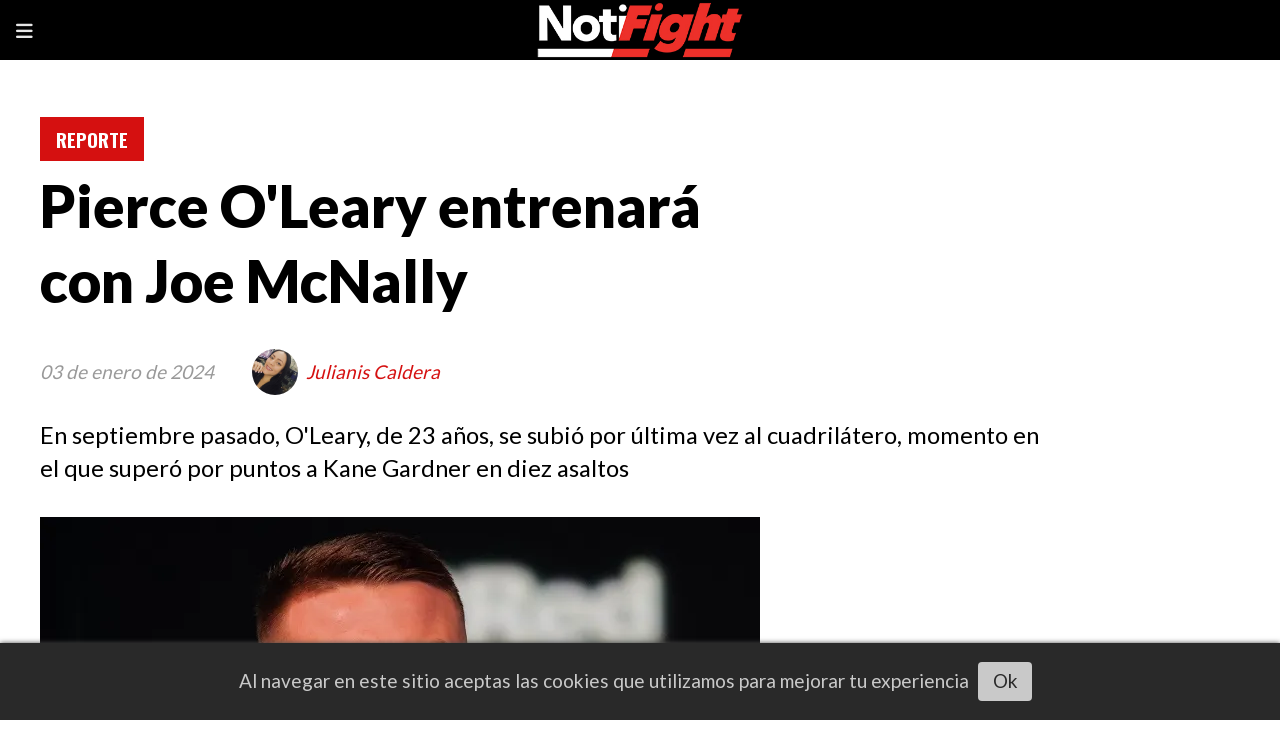

--- FILE ---
content_type: text/html; charset=utf-8
request_url: https://notifight.com/contenido/48684/pierce-oleary-entrenara-con-joe-mcnally
body_size: 9486
content:
<!DOCTYPE html><html lang="es"><head><title>Pierce O&#x27;Leary entrenará con Joe McNally</title><meta name="description" content="En septiembre pasado, O'Leary, de 23 años, se subió por última vez al cuadrilátero, momento en el que superó por puntos a Kane Gardner en diez asaltos"><meta http-equiv="X-UA-Compatible" content="IE=edge"><meta charset="utf-8"><meta name="viewport" content="width=device-width,minimum-scale=1,initial-scale=1"><link rel="canonical" href="https://notifight.com/contenido/48684/pierce-oleary-entrenara-con-joe-mcnally"><meta property="og:type" content="article"><meta property="og:site_name" content="NotiFight"><meta property="og:title" content="Pierce O'Leary entrenará con Joe McNally"><meta property="og:description" content="En septiembre pasado, O'Leary, de 23 años, se subió por última vez al cuadrilátero, momento en el que superó por puntos a Kane Gardner en diez asaltos"><meta property="og:url" content="https://notifight.com/contenido/48684/pierce-oleary-entrenara-con-joe-mcnally"><meta property="og:ttl" content="2419200"><meta property="og:image" content="https://notifight.com/download/multimedia.normal.a13e0934b34cdbde.cGllcmNlLS1vLWxlYXJ5ICgxKV9ub3JtYWwud2VicA%3D%3D.webp"><meta property="og:image:width" content="720"><meta property="og:image:height" content="520"><meta name="twitter:image" content="https://notifight.com/download/multimedia.normal.a13e0934b34cdbde.cGllcmNlLS1vLWxlYXJ5ICgxKV9ub3JtYWwud2VicA%3D%3D.webp"><meta property="article:published_time" content="2024-01-03T14:47-03"><meta property="article:modified_time" content="2024-01-03T14:52-03"><meta property="article:section" content="REPORTE"><meta property="article:tag" content="Pierce O'Leary entrenará con Joe McNally | En septiembre pasado, O'Leary, de 23 años, se subió por última vez al cuadrilátero, momento en el que superó por puntos a Kane Gardner en diez asaltos"><meta name="twitter:card" content="summary_large_image"><meta name="twitter:title" content="Pierce O'Leary entrenará con Joe McNally"><meta name="twitter:description" content="En septiembre pasado, O'Leary, de 23 años, se subió por última vez al cuadrilátero, momento en el que superó por puntos a Kane Gardner en diez asaltos"><link rel="amphtml" href="https://notifight.com/amp/48684/pierce-oleary-entrenara-con-joe-mcnally"><script type="application/ld+json">{"@context":"http://schema.org","@type":"Article","url":"https://notifight.com/contenido/48684/pierce-oleary-entrenara-con-joe-mcnally","mainEntityOfPage":"https://notifight.com/contenido/48684/pierce-oleary-entrenara-con-joe-mcnally","name":"Pierce O&#x27;Leary entrenar\u00e1 con Joe McNally","headline":"Pierce O&#x27;Leary entrenar\u00e1 con Joe McNally","description":"En septiembre pasado, O&#x27;Leary, de 23 a\u00f1os, se subi\u00f3 por \u00faltima vez al cuadril\u00e1tero, momento en el que super\u00f3 por puntos a Kane Gardner en diez asaltos","articleSection":"REPORTE","datePublished":"2024-01-03T14:47","dateModified":"2024-01-03T14:52","image":"https://notifight.com/download/multimedia.normal.a13e0934b34cdbde.cGllcmNlLS1vLWxlYXJ5ICgxKV9ub3JtYWwud2VicA%3D%3D.webp","keywords":"Liverpool","publisher":{"@context":"http://schema.org","@type":"Organization","name":"NotiFight","url":"https://notifight.com/","logo":{"@type":"ImageObject","url":"https://notifight.com/static/custom/logo-grande.jpg?t=2026-01-23+01%3A00%3A10.640269"}},"author":{"@type":"Person","name":"Julianis Caldera","url":"/usuario/5/julianis-caldera"}}</script><meta name="generator" content="Medios CMS"><link rel="dns-prefetch" href="https://fonts.googleapis.com"><link rel="preconnect" href="https://fonts.googleapis.com" crossorigin><link rel="shortcut icon" href="https://notifight.com/static/custom/favicon.png?t=2026-01-23+01%3A00%3A10.640269"><link rel="apple-touch-icon" href="https://notifight.com/static/custom/favicon.png?t=2026-01-23+01%3A00%3A10.640269"><link rel="stylesheet" href="/static/plugins/fontawesome/css/fontawesome.min.css"><link rel="stylesheet" href="/static/plugins/fontawesome/css/brands.min.css"><link rel="stylesheet" href="/static/plugins/fontawesome/css/solid.min.css"><link rel="stylesheet" href="/static/css/t_aludra/vega.css?v=25.2-beta5" id="estilo-css"><link rel="stylesheet" href="https://fonts.googleapis.com/css?family=Lato:400,900|Oswald:400,700&display=swap" crossorigin="anonymous" id="font-url"><style>:root { --font-family-alt: 'Oswald', sans-serif; --font-family: 'Lato', sans-serif; } :root {--html-font-size: 19px;--main-color: #d51010; --bg-color: #ffffff; --font-color: #000000; --font-light: #999999; --bg-color-alt: #000000; --bg-color-light: #e6e6e6; } </style><link rel="stylesheet" href="https://cdnjs.cloudflare.com/ajax/libs/photoswipe/4.1.2/photoswipe.min.css"><link rel="stylesheet" href="https://cdnjs.cloudflare.com/ajax/libs/photoswipe/4.1.2/default-skin/default-skin.min.css"><script defer src="https://cdnjs.cloudflare.com/ajax/libs/lazysizes/5.3.2/lazysizes.min.js" integrity="sha512-q583ppKrCRc7N5O0n2nzUiJ+suUv7Et1JGels4bXOaMFQcamPk9HjdUknZuuFjBNs7tsMuadge5k9RzdmO+1GQ==" crossorigin="anonymous" referrerpolicy="no-referrer"></script><script async src="https://www.googletagmanager.com/gtag/js"></script><script>window.dataLayer=window.dataLayer||[];function gtag(){dataLayer.push(arguments);};gtag('js',new Date());gtag('config','G-ETDKF070NV');gtag('config','G-PFMS82TWNJ');</script><script async src="https://www.googletagmanager.com/gtag/js?id=G-NSKSQBQGVC"></script><script>window.dataLayer=window.dataLayer||[];function gtag(){dataLayer.push(arguments);}
gtag('js',new Date());gtag('config','G-NSKSQBQGVC');</script><script async crossorigin="anonymous" src="https://pagead2.googlesyndication.com/pagead/js/adsbygoogle.js?client=ca-pub-9473662625128941"></script></head><body><div id="wrapper" class="wrapper contenido contenido noticia"><header class="header "><a class="open-nav"><i class="fa fa-bars"></i></a><div class="header__logo"><a href="/"><img class="only-desktop" src="https://notifight.com/static/custom/logo.jpg?t=2026-01-23+01%3A00%3A10.640269" alt="NotiFight"><img class="only-mobile" src="https://notifight.com/static/custom/logo-movil.jpg?t=2026-01-23+01%3A00%3A10.640269" alt="NotiFight"></a></div><div class="header__menu "><ul><li class="header__menu__item "><a href="/" target><i class="fa fa-fw fa-home"></i></a></li><li class="header__menu__item "><a href="/categoria/12/videos" target><i class="fa fa-fw fa-play-circle-o"></i> VIDEO </a></li><li class="header__menu__item "><a href="/categoria/7/analisis" target> ANALISIS </a></li><li class="header__menu__item "><a href="/categoria/4/canelo" target> CANELO </a></li><li class="header__menu__item "><a href="/categoria/1/mma" target> MMA </a></li><li class="header__menu__item "><a href="/categoria/5/offight" target> OFFIGHT </a></li><li class="header__menu__item "><a href="/categoria/2/reporte" target> REPORTE </a></li><li class="header__menu__item "><a href="/categoria/3/resultado" target> RESULTADO </a></li><li class="header__menu__item "><a href="/categoria/9/general" target> GENERAL </a></li></ul></div><section class="nav" id="nav"><a class="close-nav"><i class="fa fa-times"></i></a><div class="nav__logo"><a href="/"><img class="only-desktop" src="https://notifight.com/static/custom/logo.jpg?t=2026-01-23+01%3A00%3A10.640269" alt="NotiFight"><img class="only-mobile" src="https://notifight.com/static/custom/logo-movil.jpg?t=2026-01-23+01%3A00%3A10.640269" alt="NotiFight"></a></div><div class="menu-simple menu0"><div class="menu-simple__item "><a href="/" target><i class="fa fa-fw fa-home"></i></a></div><div class="menu-simple__item "><a href="/categoria/12/videos" target><i class="fa fa-fw fa-play-circle-o"></i> VIDEO </a></div><div class="menu-simple__item "><a href="/categoria/7/analisis" target> ANALISIS </a></div><div class="menu-simple__item "><a href="/categoria/4/canelo" target> CANELO </a></div><div class="menu-simple__item "><a href="/categoria/1/mma" target> MMA </a></div><div class="menu-simple__item "><a href="/categoria/5/offight" target> OFFIGHT </a></div><div class="menu-simple__item "><a href="/categoria/2/reporte" target> REPORTE </a></div><div class="menu-simple__item "><a href="/categoria/3/resultado" target> RESULTADO </a></div><div class="menu-simple__item "><a href="/categoria/9/general" target> GENERAL </a></div></div><section class="bloque boletin"><div class="bloque__titulo "><a href="/newsletter">Newsletter</a></div><form method="POST" class="formulario boletin__form"><p>Suscríbete al newsletter y recibe periódicamente periodismo legitimo del Boxeo y MMA en tu email</p><div class="formulario__campo"><input type="email" placeholder="Email"></div><div class="formulario__campo"><button>Suscribirme</button></div><div class="g-recaptcha" data-sitekey="6Ld7LPwrAAAAAG-0ZA5enjV7uzQwjJPVHgBn7ojV" data-action="suscripcion_newsletter"></div><p style="display:none;" class="boletin__mensaje"></p></form></section><div class="social-buttons"><a class="social-buttons__item facebook" href="https://www.facebook.com/notifight" target="_blank"><i class="fa fa-brands fa-facebook"></i></a><a class="social-buttons__item twitter" href="https://twitter.com/NotiFight" target="_blank"><i class="fa fa-brands fa-x-twitter"></i></a><a class="social-buttons__item youtube" href="https://www.youtube.com/notifight" target="_blank"><i class="fa fa-brands fa-youtube"></i></a><a class="social-buttons__item linkedin" href="https://www.linkedin.com/company/2549442" target="_blank"><i class="fa fa-brands fa-linkedin"></i></a><a class="social-buttons__item instagram" href="https://www.instagram.com/notifight/" target="_blank"><i class="fa fa-brands fa-instagram"></i></a></div><div class="menu-simple menu1"><div class="menu-simple__item "><a href="/contacto" target> Contacto </a></div><div class="menu-simple__item "><a href="/historial" target> Historial </a></div><div class="menu-simple__item "><a href="/newsletter" target> Newsletter </a></div><div class="menu-simple__item "><a href="/a_default/user/login" target><i class="fa fa-fw fa-sign-in"></i> Ingresar </a></div></div><div class="datos-contacto"><div class="email"><i class="fa fa-envelope"></i><span><a href="/cdn-cgi/l/email-protection#016568736462756e73416f6e756867686669752f626e6c"><span class="__cf_email__" data-cfemail="35515c475056415a47755b5a415c535c525d411b565a58">[email&#160;protected]</span></a></span></div></div></section></header><main class="main "><section class="principal"><div class="fullpost__encabezado "><h1 class="fullpost__titulo">Pierce O&#x27;Leary entrenará con Joe McNally</h1><p class="fullpost__copete">En septiembre pasado, O&#x27;Leary, de 23 años, se subió por última vez al cuadrilátero, momento en el que superó por puntos a Kane Gardner en diez asaltos</p><span class="fullpost__categoria"><a href="https://notifight.com/categoria/2/reporte">REPORTE</a></span><span class="fullpost__fecha"><span class="fecha">03 de enero de 2024</span></span><span class="fullpost__autor"><img src="/download/auth_user.foto.8874e0013f2a9215.4a756c69616e69732043616c6465726120636f70792e6a7067.jpg" alt="Julianis Caldera"><a href="/usuario/5/julianis-caldera">Julianis Caldera</a></span></div></section><section class="extra1"><div class="fullpost__main   "><div class="fullpost__imagen "><img alt="Pierce O´Leary" class="img-responsive lazyload" data-sizes="auto" data-src="/download/multimedia.normal.a13e0934b34cdbde.cGllcmNlLS1vLWxlYXJ5ICgxKV9ub3JtYWwud2VicA%3D%3D.webp" data-srcset="/download/multimedia.normal.a13e0934b34cdbde.cGllcmNlLS1vLWxlYXJ5ICgxKV9ub3JtYWwud2VicA%3D%3D.webp 720w, /download/multimedia.miniatura.865f4995b555b2b1.cGllcmNlLS1vLWxlYXJ5ICgxKV9taW5pYXR1cmEud2VicA%3D%3D.webp 400w" height="520" src="data:," width="720"><div class="fullpost__detalle-multimedia"><span>Pierce O´Leary</span><span>/ WBC</span></div></div><div class="fullpost__cuerpo"><p>Pierce O'Leary, invicto de peso superligero, arrib&oacute; al 2024 con un refrescamiento de su equipo de entrenamiento&ccedil;</p><div id="publi-60" data-nombre="AdSense31" class="publi publi-html C5"><script data-cfasync="false" src="/cdn-cgi/scripts/5c5dd728/cloudflare-static/email-decode.min.js"></script><script async src="https://pagead2.googlesyndication.com/pagead/js/adsbygoogle.js?client=ca-pub-9473662625128941" crossorigin="anonymous"></script><ins class="adsbygoogle" style="display:block" data-ad-client="ca-pub-9473662625128941" data-ad-slot="9769486760" data-ad-format="auto" data-full-width-responsive="true"></ins><script>(adsbygoogle=window.adsbygoogle||[]).push({});</script></div><p>O'Leary renunci&oacute; al iBox Gym de Alan Smith en Bromley y para mudarse a unas millas al norte y &nbsp;unirse a las instalaciones de constante expansi&oacute;n de Joe McNally en el Rotunda Gym, Liverpool.</p><div class="medios-widget post"><a href="/contenido/48668/gervonta-davis-el-unico-campeon-de-peso-ligero-de-la-amb-reconocido"><img alt="0053_Gervonta Davis vs Ryan Garcia" class="img-responsive lazyload" data-alto-grande="2000" data-ancho-grande="3000" data-sizes="auto" data-src="/download/multimedia.normal.b8c3de3371fa1d79.303035335f476572766f6e7461204461766973207673205279616e20476172635f6e6f726d616c2e77656270.webp" data-srcset="/download/multimedia.normal.b8c3de3371fa1d79.303035335f476572766f6e7461204461766973207673205279616e20476172635f6e6f726d616c2e77656270.webp 1000w, /download/multimedia.grande.bc0e34951ceafbcf.303035335f476572766f6e7461204461766973207673205279616e20476172635f6772616e64652e77656270.webp 3000w, /download/multimedia.miniatura.b490a1c4e2e6d9ed.303035335f476572766f6e7461204461766973207673205279616e20476172635f6d696e6961747572612e77656270.webp 400w" height="666" src="data:," width="1000"></a><a href="/contenido/48668/gervonta-davis-el-unico-campeon-de-peso-ligero-de-la-amb-reconocido">Gervonta Davis el &uacute;nico campe&oacute;n de peso ligero de la AMB reconocido</a></div><p>El peleador invicto parec&iacute;a mostrar un progreso positivo con Smith, ha refinado poco a poco su estilo particularmente agresivo y ha defendido eficazmente su t&iacute;tulo del Consejo Mundial de Boxeo (CMB) en tres oportunidades, pero en esta ocasi&oacute;n decidi&oacute; cambiar de escenario y obtener mejores resultados en el desarrollo de sus habilidades.</p><h3>En septiembre pasado, O'Leary se subi&oacute; por &uacute;ltima vez al cuadril&aacute;tero, momento en el que super&oacute; por puntos a Kane Gardner en diez asaltos.&nbsp;</h3><p>"Estoy muy contento de anunciar que ahora me he asociado con @jmcbxing @decorourke y @pinkmallet y ahora estar&eacute; en Liverpool. Quiero agradecer a Al Smith, @eddie_lam71 @paultaylor-7796 por el esfuerzo y el tiempo a lo largo de los a&ntilde;os. Afronto el nuevo a&ntilde;o en una posici&oacute;n excelente y con un equipo s&oacute;lido a mi alrededor. 2024 es mi a&ntilde;o&ldquo;, escribi&oacute; en su cuenta de Instagram.</p><p>O'Leary se une al gimnasio de McNally y a jugadores como Josh Taylor, Liam Smith, Caomhin Agyarko y Gary Cully en Liverpool.</p></div><div class="fullpost__etiquetas"><a class="fullpost__etiqueta" href="https://notifight.com/tema/2149/liverpool" rel="tag">Liverpool</a></div><div class="fullpost__share-post widget-share-post share_post "><a class="share_post__item facebook" href="https://www.facebook.com/sharer/sharer.php?u=https://notifight.com/contenido/48684/pierce-oleary-entrenara-con-joe-mcnally" target="_blank"><i class="fa fa-fw fa-lg fa-brands fa-facebook"></i></a><a class="share_post__item twitter" href="https://twitter.com/intent/tweet?url=https://notifight.com/contenido/48684/pierce-oleary-entrenara-con-joe-mcnally&text=Pierce%20O%27Leary%20entrenar%C3%A1%20con%20Joe%20McNally" target="_blank"><i class="fa fa-fw fa-lg fa-brands fa-x-twitter"></i></a><a class="share_post__item linkedin" href="https://www.linkedin.com/shareArticle?url=https://notifight.com/contenido/48684/pierce-oleary-entrenara-con-joe-mcnally" target="_blank"><i class="fa fa-fw fa-lg fa-brands fa-linkedin"></i></a><a class="share_post__item pinterest" href="https://pinterest.com/pin/create/bookmarklet/?url=https://notifight.com/contenido/48684/pierce-oleary-entrenara-con-joe-mcnally" target="_blank"><i class="fa fa-fw fa-lg fa-brands fa-pinterest"></i></a><a class="share_post__item whatsapp" href="https://api.whatsapp.com/send?text=Pierce O'Leary entrenará con Joe McNally+https://notifight.com/contenido/48684/pierce-oleary-entrenara-con-joe-mcnally" target="_blank"><i class="fa fa-fw fa-lg fa-brands fa-whatsapp"></i></a><a class="share_post__item telegram" href="https://t.me/share/url?url=https://notifight.com/contenido/48684/pierce-oleary-entrenara-con-joe-mcnally&text=Pierce O'Leary entrenará con Joe McNally" target="_blank"><i class="fa fa-fw fa-lg fa-brands fa-telegram"></i></a><a class="share_post__item mobile" onclick="mobile_share('https://notifight.com/contenido/48684/pierce-oleary-entrenara-con-joe-mcnally', 'Pierce O'Leary entrenará con Joe McNally')"><i class="fa fa-fw fa-lg fa-share-alt"></i></a><script>function mobile_share(url,title){if(navigator.share){navigator.share({title:title,url:url}).catch((error)=>console.log('Error sharing',error));}else{console.log('LOG: navigator.share not available');return false;}}</script></div><div class="comentarios fullpost__comentarios" id="contenedor-comentarios"><form action="javascript:void(0);" style="display:block; margin:2em auto; max-width:100%; text-align:center;"><button class="ver-comentarios" style="display:block; margin:2em auto; width:auto;">Ver comentarios</button></form></div><div id="publi-63" data-nombre="AdSense34" class="publi publi-html C7"><script async src="https://pagead2.googlesyndication.com/pagead/js/adsbygoogle.js?client=ca-pub-9473662625128941" crossorigin="anonymous"></script><ins class="adsbygoogle" style="display:block" data-ad-client="ca-pub-9473662625128941" data-ad-slot="9769486760" data-ad-format="auto" data-full-width-responsive="true"></ins><script>(adsbygoogle=window.adsbygoogle||[]).push({});</script></div></div></section><section class="extra2"><section class="bloque ultimas-noticias"><div class="bloque__titulo "><span>Últimas noticias</span></div><div class="bloque__lista"><article class="post post__noticia "><a class="post__imagen autoratio" href="/contenido/63263/conor-benn-considera-que-chris-eubank-jr-deberia-retirarse"><img alt="Conor Benn" class="img-responsive lazyload" data-sizes="auto" data-src="/download/multimedia.normal.93540092b7d72a3d.bm9ybWFsLndlYnA%3D.webp" data-srcset="/download/multimedia.normal.93540092b7d72a3d.bm9ybWFsLndlYnA%3D.webp 692w, /download/multimedia.miniatura.92b82b6d44132b55.bWluaWF0dXJhLndlYnA%3D.webp 384w" height="541" src="data:," width="692"></a><div class="post__datos"><h2 class="post__titulo"><a href="/contenido/63263/conor-benn-considera-que-chris-eubank-jr-deberia-retirarse">Conor Benn considera que Chris Eubank Jr. debería retirarse</a></h2><div class="post__autor"><span class="autor__nombre">Julianis Caldera</span></div><a href="https://notifight.com/categoria/2/reporte" class="post__categoria">REPORTE</a><span class="post__fecha"><span class="fecha"><span class="fecha">Hace instantes</span></span></span></div><p class="post__detalle">Benn reveló que no ha tenido contacto con Eubank Jr desde su enfrentamiento, pero cuestionó su intención de regresar en la división de peso supermediano</p></article><article class="post post__noticia "><a class="post__imagen autoratio" href="/contenido/63262/prueba-antidopaje-positiva-de-juan-carlos-camacho-lo-lleva-a-la-suspension"><img alt="Juan Carlos Camacho" class="img-responsive lazyload" data-sizes="auto" data-src="/download/multimedia.normal.8eadcf8638da5677.bm9ybWFsLndlYnA%3D.webp" data-srcset="/download/multimedia.normal.8eadcf8638da5677.bm9ybWFsLndlYnA%3D.webp 1004w, /download/multimedia.miniatura.914e8a9373e46b96.bWluaWF0dXJhLndlYnA%3D.webp 400w" height="700" src="data:," width="1004"></a><div class="post__datos"><h2 class="post__titulo"><a href="/contenido/63262/prueba-antidopaje-positiva-de-juan-carlos-camacho-lo-lleva-a-la-suspension">Prueba antidopaje positiva de Juan Carlos Camacho lo lleva a la suspensión</a></h2><div class="post__autor"><span class="autor__nombre">Julianis Caldera</span></div><a href="https://notifight.com/categoria/2/reporte" class="post__categoria">REPORTE</a><span class="post__fecha"><span class="fecha"><span class="fecha">Hace 3 horas</span></span></span></div><p class="post__detalle">El resultado salió a la luz luego de perder por nocaut en el segundo asalto el pasado 11 de septiembre en su pelea frente a Anthony Olascuaga en Estados Unidos</p></article><article class="post post__noticia "><a class="post__imagen autoratio" href="/contenido/63260/nikita-tszyu-descarto-volver-a-pelear-con-michael-zerafa-le-aconseja-que-se-reti"><img alt="Nikita Tszyu" class="img-responsive lazyload" data-sizes="auto" data-src="/download/multimedia.normal.95b4ce309f63dfd8.bm9ybWFsLndlYnA%3D.webp" data-srcset="/download/multimedia.normal.95b4ce309f63dfd8.bm9ybWFsLndlYnA%3D.webp 691w, /download/multimedia.miniatura.8837a78bb314aa15.bWluaWF0dXJhLndlYnA%3D.webp 400w" height="479" src="data:," width="691"></a><div class="post__datos"><h2 class="post__titulo"><a href="/contenido/63260/nikita-tszyu-descarto-volver-a-pelear-con-michael-zerafa-le-aconseja-que-se-reti">Nikita Tszyu descartó volver a pelear con Michael Zerafa, le aconseja que se retire</a></h2><div class="post__autor"><span class="autor__nombre">Julianis Caldera</span></div><a href="https://notifight.com/categoria/2/reporte" class="post__categoria">REPORTE</a><span class="post__fecha"><span class="fecha"><span class="fecha">Hace 5 horas</span></span></span></div><p class="post__detalle">El manager de Tszyu, Glenn Jennings, había puesto en duda la conveniencia de repetir la pelea, señalando la falta de confiabilidad de Zerafa en situaciones clave</p></article><article class="post post__noticia "><a class="post__imagen autoratio" href="/contenido/63261/justin-gaethje-y-paddy-pimblett-en-peso-por-interino-ligero-para-ufc-324-de-las-"><img alt="Justin Gaethje y Paddy Pimblett en peso por interino ligero para UFC 324 de Las Vegas" class="img-responsive lazyload" data-alto-grande="1200" data-ancho-grande="1600" data-sizes="auto" data-src="/download/multimedia.normal.b0ab698e3bada96b.bm9ybWFsLndlYnA%3D.webp" data-srcset="/download/multimedia.normal.b0ab698e3bada96b.bm9ybWFsLndlYnA%3D.webp 1000w, /download/multimedia.grande.807f1a7f9580f1af.Z3JhbmRlLndlYnA%3D.webp 1600w, /download/multimedia.miniatura.aee5668e32c75a0e.bWluaWF0dXJhLndlYnA%3D.webp 400w" height="750" src="data:," width="1000"></a><div class="post__datos"><h2 class="post__titulo"><a href="/contenido/63261/justin-gaethje-y-paddy-pimblett-en-peso-por-interino-ligero-para-ufc-324-de-las-">Justin Gaethje y Paddy Pimblett en peso por interino ligero para UFC 324 de Las Vegas</a></h2><div class="post__autor"><span class="autor__nombre">Jonathan Reyes</span></div><a href="https://notifight.com/categoria/1/mma" class="post__categoria">MMA</a><span class="post__fecha"><span class="fecha"><span class="fecha">Hace 6 horas</span></span></span></div><p class="post__detalle">Justin Gaethje (155) y Paddy Pimblett (154) dieron el peso para la estelar, mientras que Sean O’Malley (135.5) y Song Yadong (136) lo hicieron para la co-estelar.</p></article></div></section><section class="bloque relacionados cant8"><div class="bloque__titulo ">Te puede interesar</div><div class="bloque__lista"><article class="post post__noticia "><a class="post__imagen autoratio" href="/contenido/63263/conor-benn-considera-que-chris-eubank-jr-deberia-retirarse"><img alt="Conor Benn" class="img-responsive lazyload" data-sizes="auto" data-src="/download/multimedia.normal.93540092b7d72a3d.bm9ybWFsLndlYnA%3D.webp" data-srcset="/download/multimedia.normal.93540092b7d72a3d.bm9ybWFsLndlYnA%3D.webp 692w, /download/multimedia.miniatura.92b82b6d44132b55.bWluaWF0dXJhLndlYnA%3D.webp 384w" height="541" src="data:," width="692"></a><div class="post__datos"><h2 class="post__titulo"><a href="/contenido/63263/conor-benn-considera-que-chris-eubank-jr-deberia-retirarse">Conor Benn considera que Chris Eubank Jr. debería retirarse</a></h2><div class="post__autor"><span class="autor__nombre">Julianis Caldera</span></div><a href="https://notifight.com/categoria/2/reporte" class="post__categoria">REPORTE</a><span class="post__fecha"><span class="fecha"><span class="fecha">Hace instantes</span></span></span></div><p class="post__detalle">Benn reveló que no ha tenido contacto con Eubank Jr desde su enfrentamiento, pero cuestionó su intención de regresar en la división de peso supermediano</p></article><article class="post post__noticia "><a class="post__imagen autoratio" href="/contenido/63262/prueba-antidopaje-positiva-de-juan-carlos-camacho-lo-lleva-a-la-suspension"><img alt="Juan Carlos Camacho" class="img-responsive lazyload" data-sizes="auto" data-src="/download/multimedia.normal.8eadcf8638da5677.bm9ybWFsLndlYnA%3D.webp" data-srcset="/download/multimedia.normal.8eadcf8638da5677.bm9ybWFsLndlYnA%3D.webp 1004w, /download/multimedia.miniatura.914e8a9373e46b96.bWluaWF0dXJhLndlYnA%3D.webp 400w" height="700" src="data:," width="1004"></a><div class="post__datos"><h2 class="post__titulo"><a href="/contenido/63262/prueba-antidopaje-positiva-de-juan-carlos-camacho-lo-lleva-a-la-suspension">Prueba antidopaje positiva de Juan Carlos Camacho lo lleva a la suspensión</a></h2><div class="post__autor"><span class="autor__nombre">Julianis Caldera</span></div><a href="https://notifight.com/categoria/2/reporte" class="post__categoria">REPORTE</a><span class="post__fecha"><span class="fecha"><span class="fecha">Hace 3 horas</span></span></span></div><p class="post__detalle">El resultado salió a la luz luego de perder por nocaut en el segundo asalto el pasado 11 de septiembre en su pelea frente a Anthony Olascuaga en Estados Unidos</p></article><article class="post post__noticia "><a class="post__imagen autoratio" href="/contenido/63260/nikita-tszyu-descarto-volver-a-pelear-con-michael-zerafa-le-aconseja-que-se-reti"><img alt="Nikita Tszyu" class="img-responsive lazyload" data-sizes="auto" data-src="/download/multimedia.normal.95b4ce309f63dfd8.bm9ybWFsLndlYnA%3D.webp" data-srcset="/download/multimedia.normal.95b4ce309f63dfd8.bm9ybWFsLndlYnA%3D.webp 691w, /download/multimedia.miniatura.8837a78bb314aa15.bWluaWF0dXJhLndlYnA%3D.webp 400w" height="479" src="data:," width="691"></a><div class="post__datos"><h2 class="post__titulo"><a href="/contenido/63260/nikita-tszyu-descarto-volver-a-pelear-con-michael-zerafa-le-aconseja-que-se-reti">Nikita Tszyu descartó volver a pelear con Michael Zerafa, le aconseja que se retire</a></h2><div class="post__autor"><span class="autor__nombre">Julianis Caldera</span></div><a href="https://notifight.com/categoria/2/reporte" class="post__categoria">REPORTE</a><span class="post__fecha"><span class="fecha"><span class="fecha">Hace 5 horas</span></span></span></div><p class="post__detalle">El manager de Tszyu, Glenn Jennings, había puesto en duda la conveniencia de repetir la pelea, señalando la falta de confiabilidad de Zerafa en situaciones clave</p></article><article class="post post__noticia "><a class="post__imagen autoratio" href="/contenido/63256/omb-ordeno-subasta-para-callum-smith-vs-david-morrell"><img alt="Callum Smith" class="img-responsive lazyload" data-sizes="auto" data-src="/download/multimedia.normal.a48a5af7f8d9c96e.bm9ybWFsLndlYnA%3D.webp" data-srcset="/download/multimedia.normal.a48a5af7f8d9c96e.bm9ybWFsLndlYnA%3D.webp 1080w, /download/multimedia.miniatura.87b0237c3059a8df.bWluaWF0dXJhLndlYnA%3D.webp 400w" height="720" src="data:," width="1080"></a><div class="post__datos"><h2 class="post__titulo"><a href="/contenido/63256/omb-ordeno-subasta-para-callum-smith-vs-david-morrell">OMB ordenó subasta para Callum Smith vs David Morrell</a></h2><div class="post__autor"><span class="autor__nombre">Julianis Caldera</span></div><a href="https://notifight.com/categoria/2/reporte" class="post__categoria">REPORTE</a><span class="post__fecha"><span class="fecha"><span class="fecha">Ayer</span></span></span></div><p class="post__detalle">El equipo de Morrell solicitó formalmente la intervención del organismo rector, exigiendo que el combate regresara al mecanismo de subasta</p></article><article class="post post__noticia "><a class="post__imagen autoratio" href="/contenido/63255/intenso-asi-fue-el-primer-careo-entre-mario-barrios-y-ryan-garcia"><img alt="Mario Barrios y Ryan García" class="img-responsive lazyload" data-sizes="auto" data-src="/download/multimedia.normal.b681ac4e8af215d6.bm9ybWFsLndlYnA%3D.webp" data-srcset="/download/multimedia.normal.b681ac4e8af215d6.bm9ybWFsLndlYnA%3D.webp 1080w, /download/multimedia.miniatura.8bc66da7b3610694.bWluaWF0dXJhLndlYnA%3D.webp 400w" height="720" src="data:," width="1080"></a><div class="post__datos"><h2 class="post__titulo"><a href="/contenido/63255/intenso-asi-fue-el-primer-careo-entre-mario-barrios-y-ryan-garcia">¡Intenso! Así fue el primer careo entre Mario Barrios y Ryan García</a></h2><div class="post__autor"><span class="autor__nombre">Julianis Caldera</span></div><a href="https://notifight.com/categoria/2/reporte" class="post__categoria">REPORTE</a><span class="post__fecha"><span class="fecha"><span class="fecha">Ayer</span></span></span></div><p class="post__detalle">Más allá del habitual espectáculo de García, uno de los momentos más llamativos fue el mensaje dirigido a Joe Goosen, ex entrenador del “KingRy”</p></article><article class="post post__noticia "><a class="post__imagen autoratio" href="/contenido/63254/salen-a-la-luz-detalles-sobre-la-proxima-cartelera-de-zuffa-boxing"><img alt="Zuffa Boxing" class="img-responsive lazyload" data-sizes="auto" data-src="/download/multimedia.normal.84045156c67d94b3.bm9ybWFsLndlYnA%3D.webp" data-srcset="/download/multimedia.normal.84045156c67d94b3.bm9ybWFsLndlYnA%3D.webp 1080w, /download/multimedia.miniatura.a318a3d93fc754b4.bWluaWF0dXJhLndlYnA%3D.webp 400w" height="720" src="data:," width="1080"></a><div class="post__datos"><h2 class="post__titulo"><a href="/contenido/63254/salen-a-la-luz-detalles-sobre-la-proxima-cartelera-de-zuffa-boxing">Salen a la luz detalles sobre la próxima cartelera de Zuffa Boxing</a></h2><div class="post__autor"><span class="autor__nombre">Julianis Caldera</span></div><a href="https://notifight.com/categoria/2/reporte" class="post__categoria">REPORTE</a><span class="post__fecha"><span class="fecha"><span class="fecha">Ayer</span></span></span></div><p class="post__detalle">Zuffa Boxing ha confirmado que continuará ampliando su calendario y se habla de una tercera pelea para mitad de febrero entre Charles Martin y Efe Ajagba</p></article><article class="post post__noticia "><a class="post__imagen autoratio" href="/contenido/63253/katie-taylor-podria-tener-un-enfrentamiento-cruzado-con-esta-excampeona-de-ufc"><img alt="Katie Taylor" class="img-responsive lazyload" data-sizes="auto" data-src="/download/multimedia.normal.be6b86b5eab0742b.bm9ybWFsLndlYnA%3D.webp" data-srcset="/download/multimedia.normal.be6b86b5eab0742b.bm9ybWFsLndlYnA%3D.webp 749w, /download/multimedia.miniatura.b28ecf64a43b9637.bWluaWF0dXJhLndlYnA%3D.webp 400w" height="500" src="data:," width="749"></a><div class="post__datos"><h2 class="post__titulo"><a href="/contenido/63253/katie-taylor-podria-tener-un-enfrentamiento-cruzado-con-esta-excampeona-de-ufc">Katie Taylor podría tener un enfrentamiento cruzado con esta excampeona de UFC</a></h2><div class="post__autor"><span class="autor__nombre">Julianis Caldera</span></div><a href="https://notifight.com/categoria/2/reporte" class="post__categoria">REPORTE</a><span class="post__fecha"><span class="fecha"><span class="fecha">Ayer</span></span></span></div><p class="post__detalle">La última aparición de Taylor sobre el ring se produjo en julio, cuando venció por tercera vez a Amanda Serrano en una pelea celebrada en el Madison Square Garden</p></article><article class="post post__noticia "><a class="post__imagen autoratio" href="/contenido/63252/callum-walsh-y-carlos-ocampo-en-peso-para-el-lanzamiento-de-zuffa-boxing"><img alt="Callum Walsh vs Carlos Ocampo" class="img-responsive lazyload" data-sizes="auto" data-src="/download/multimedia.normal.a3c91a129e3f0fd5.bm9ybWFsLndlYnA%3D.webp" data-srcset="/download/multimedia.normal.a3c91a129e3f0fd5.bm9ybWFsLndlYnA%3D.webp 1080w, /download/multimedia.miniatura.bc94a6a2c9657d7d.bWluaWF0dXJhLndlYnA%3D.webp 400w" height="720" src="data:," width="1080"></a><div class="post__datos"><h2 class="post__titulo"><a href="/contenido/63252/callum-walsh-y-carlos-ocampo-en-peso-para-el-lanzamiento-de-zuffa-boxing">Callum Walsh y Carlos Ocampo en peso para el lanzamiento de Zuffa Boxing</a></h2><div class="post__autor"><span class="autor__nombre">Julianis Caldera</span></div><a href="https://notifight.com/categoria/2/reporte" class="post__categoria">REPORTE</a><span class="post__fecha"><span class="fecha"><span class="fecha">Ayer</span></span></span></div><p class="post__detalle">La pelea estelar refleja la visión de Zuffa Boxing, que busca reconocer únicamente las ocho categorías de peso originales, dejando de lado las divisiones júnior y super</p></article></div></section><div id="publi-64" data-nombre="AdSense35" class="publi publi-html C8"><script async src="https://pagead2.googlesyndication.com/pagead/js/adsbygoogle.js?client=ca-pub-9473662625128941" crossorigin="anonymous"></script><ins class="adsbygoogle" style="display:block" data-ad-client="ca-pub-9473662625128941" data-ad-slot="9769486760" data-ad-format="auto" data-full-width-responsive="true"></ins><script>(adsbygoogle=window.adsbygoogle||[]).push({});</script></div></section><section class="aside"><div id="publi-59" data-nombre="AdSense30" class="publi publi-html C9"><script async src="https://pagead2.googlesyndication.com/pagead/js/adsbygoogle.js?client=ca-pub-9473662625128941" crossorigin="anonymous"></script><ins class="adsbygoogle" style="display:block" data-ad-client="ca-pub-9473662625128941" data-ad-slot="9769486760" data-ad-format="auto" data-full-width-responsive="true"></ins><script>(adsbygoogle=window.adsbygoogle||[]).push({});</script></div><section class="bloque lo-mas-visto"><div class="bloque__titulo ">Lo más visto</div><div class="bloque__lista"><article class="post post__noticia "><a class="post__imagen autoratio" href="/contenido/63242/en-algun-momento-de-2026-ufc-confirma-reprogramacion-de-kayla-harrison-vs-amanda"><img alt="Amanda Nunes y Kayla Harrison" class="img-responsive lazyload" data-sizes="auto" data-src="/download/multimedia.normal.b074c7e687db0a41.bm9ybWFsLndlYnA%3D.webp" data-srcset="/download/multimedia.normal.b074c7e687db0a41.bm9ybWFsLndlYnA%3D.webp 1080w, /download/multimedia.miniatura.b59d636c98430a42.bWluaWF0dXJhLndlYnA%3D.webp 390w" height="830" src="data:," width="1080"></a><div class="post__datos"><h2 class="post__titulo"><a href="/contenido/63242/en-algun-momento-de-2026-ufc-confirma-reprogramacion-de-kayla-harrison-vs-amanda">¡En algún momento de 2026! UFC confirma reprogramación de Kayla Harrison vs Amanda Nunes</a></h2><div class="post__autor"><span class="autor__nombre">Jonathan Reyes</span></div><a href="https://notifight.com/categoria/1/mma" class="post__categoria">MMA</a><span class="post__fecha"><span class="fecha"><span class="fecha">El miércoles</span></span></span></div><p class="post__detalle">Kayla Harrison se vio obligada a someterse a una operación de cuello pocos días antes de enfrentarse a Amanda Nunes en el combate coestelar del UFC 324.</p></article><article class="post post__noticia "><a class="post__imagen autoratio" href="/contenido/63250/anthony-joshua-prioriza-su-bienestar-mental-por-encima-de-todo"><img alt="Anthony Joshua" class="img-responsive lazyload" data-sizes="auto" data-src="/download/multimedia.normal.94d414eb8e88b12b.bm9ybWFsLndlYnA%3D.webp" data-srcset="/download/multimedia.normal.94d414eb8e88b12b.bm9ybWFsLndlYnA%3D.webp 1080w, /download/multimedia.miniatura.affdee802711815c.bWluaWF0dXJhLndlYnA%3D.webp 400w" height="720" src="data:," width="1080"></a><div class="post__datos"><h2 class="post__titulo"><a href="/contenido/63250/anthony-joshua-prioriza-su-bienestar-mental-por-encima-de-todo">Anthony Joshua prioriza su bienestar mental por encima de todo</a></h2><div class="post__autor"><span class="autor__nombre">Julianis Caldera</span></div><a href="https://notifight.com/categoria/2/reporte" class="post__categoria">REPORTE</a><span class="post__fecha"><span class="fecha"><span class="fecha">Ayer</span></span></span></div><p class="post__detalle">La realidad es que el campeón de peso pesado ya ha alcanzado todo lo que se puede esperar de él en el ámbito deportivo. Su legado está asegurado</p></article><article class="post post__noticia "><a class="post__imagen autoratio" href="/contenido/63254/salen-a-la-luz-detalles-sobre-la-proxima-cartelera-de-zuffa-boxing"><img alt="Zuffa Boxing" class="img-responsive lazyload" data-sizes="auto" data-src="/download/multimedia.normal.84045156c67d94b3.bm9ybWFsLndlYnA%3D.webp" data-srcset="/download/multimedia.normal.84045156c67d94b3.bm9ybWFsLndlYnA%3D.webp 1080w, /download/multimedia.miniatura.a318a3d93fc754b4.bWluaWF0dXJhLndlYnA%3D.webp 400w" height="720" src="data:," width="1080"></a><div class="post__datos"><h2 class="post__titulo"><a href="/contenido/63254/salen-a-la-luz-detalles-sobre-la-proxima-cartelera-de-zuffa-boxing">Salen a la luz detalles sobre la próxima cartelera de Zuffa Boxing</a></h2><div class="post__autor"><span class="autor__nombre">Julianis Caldera</span></div><a href="https://notifight.com/categoria/2/reporte" class="post__categoria">REPORTE</a><span class="post__fecha"><span class="fecha"><span class="fecha">Ayer</span></span></span></div><p class="post__detalle">Zuffa Boxing ha confirmado que continuará ampliando su calendario y se habla de una tercera pelea para mitad de febrero entre Charles Martin y Efe Ajagba</p></article><article class="post post__noticia "><a class="post__imagen autoratio" href="/contenido/63255/intenso-asi-fue-el-primer-careo-entre-mario-barrios-y-ryan-garcia"><img alt="Mario Barrios y Ryan García" class="img-responsive lazyload" data-sizes="auto" data-src="/download/multimedia.normal.b681ac4e8af215d6.bm9ybWFsLndlYnA%3D.webp" data-srcset="/download/multimedia.normal.b681ac4e8af215d6.bm9ybWFsLndlYnA%3D.webp 1080w, /download/multimedia.miniatura.8bc66da7b3610694.bWluaWF0dXJhLndlYnA%3D.webp 400w" height="720" src="data:," width="1080"></a><div class="post__datos"><h2 class="post__titulo"><a href="/contenido/63255/intenso-asi-fue-el-primer-careo-entre-mario-barrios-y-ryan-garcia">¡Intenso! Así fue el primer careo entre Mario Barrios y Ryan García</a></h2><div class="post__autor"><span class="autor__nombre">Julianis Caldera</span></div><a href="https://notifight.com/categoria/2/reporte" class="post__categoria">REPORTE</a><span class="post__fecha"><span class="fecha"><span class="fecha">Ayer</span></span></span></div><p class="post__detalle">Más allá del habitual espectáculo de García, uno de los momentos más llamativos fue el mensaje dirigido a Joe Goosen, ex entrenador del “KingRy”</p></article><article class="post post__noticia "><a class="post__imagen autoratio" href="/contenido/63261/justin-gaethje-y-paddy-pimblett-en-peso-por-interino-ligero-para-ufc-324-de-las-"><img alt="Justin Gaethje y Paddy Pimblett en peso por interino ligero para UFC 324 de Las Vegas" class="img-responsive lazyload" data-alto-grande="1200" data-ancho-grande="1600" data-sizes="auto" data-src="/download/multimedia.normal.b0ab698e3bada96b.bm9ybWFsLndlYnA%3D.webp" data-srcset="/download/multimedia.normal.b0ab698e3bada96b.bm9ybWFsLndlYnA%3D.webp 1000w, /download/multimedia.grande.807f1a7f9580f1af.Z3JhbmRlLndlYnA%3D.webp 1600w, /download/multimedia.miniatura.aee5668e32c75a0e.bWluaWF0dXJhLndlYnA%3D.webp 400w" height="750" src="data:," width="1000"></a><div class="post__datos"><h2 class="post__titulo"><a href="/contenido/63261/justin-gaethje-y-paddy-pimblett-en-peso-por-interino-ligero-para-ufc-324-de-las-">Justin Gaethje y Paddy Pimblett en peso por interino ligero para UFC 324 de Las Vegas</a></h2><div class="post__autor"><span class="autor__nombre">Jonathan Reyes</span></div><a href="https://notifight.com/categoria/1/mma" class="post__categoria">MMA</a><span class="post__fecha"><span class="fecha"><span class="fecha">Hace 6 horas</span></span></span></div><p class="post__detalle">Justin Gaethje (155) y Paddy Pimblett (154) dieron el peso para la estelar, mientras que Sean O’Malley (135.5) y Song Yadong (136) lo hicieron para la co-estelar.</p></article></div></section><div id="publi-61" data-nombre="AdSense32" class="publi publi-html C11"><script async src="https://pagead2.googlesyndication.com/pagead/js/adsbygoogle.js?client=ca-pub-9473662625128941" crossorigin="anonymous"></script><ins class="adsbygoogle" style="display:block" data-ad-client="ca-pub-9473662625128941" data-ad-slot="9769486760" data-ad-format="auto" data-full-width-responsive="true"></ins><script>(adsbygoogle=window.adsbygoogle||[]).push({});</script></div><div id="publi-2" data-nombre="FIB2023Lateral" class="publi publi-imagen not-desktop C12"><img class="img-responsive lazyload puntero" width="360" height="360" data-url="https://www.ibf-usba-boxing.com/" data-publicidad="2" data-nombre="FIB2023Lateral" style="margin:0 auto" src="data:," data-src="/download/publicidades.imagxs.f39ac99c-358b-4256-adb8-c33c11c85d2b.webp"></div><div id="publi-2" data-nombre="FIB2023Lateral" class="publi publi-imagen not-movil C12"><img class="img-responsive lazyload puntero" width="360" height="360" data-url="https://www.ibf-usba-boxing.com/" data-publicidad="2" data-nombre="FIB2023Lateral" style="margin:0 auto" src="data:," data-src="/download/publicidades.imagen.a35b2631b18f384e.696d6167656e2e77656270.webp"></div><section class="bloque boletin"><div class="bloque__titulo "><a href="/newsletter">Newsletter</a></div><form method="POST" class="formulario boletin__form"><p>Suscríbete al newsletter y recibe periódicamente periodismo legitimo del Boxeo y MMA en tu email</p><div class="formulario__campo"><input type="email" placeholder="Email"></div><div class="formulario__campo"><button>Suscribirme</button></div><div class="g-recaptcha" data-sitekey="6Ld7LPwrAAAAAG-0ZA5enjV7uzQwjJPVHgBn7ojV" data-action="suscripcion_newsletter"></div><p style="display:none;" class="boletin__mensaje"></p></form></section><div id="publi-5" data-nombre="IBA2023Lateral" class="publi publi-imagen not-desktop C13"><img class="img-responsive lazyload puntero" width="360" height="300" data-url="https://www.iba.sport/" data-publicidad="5" data-nombre="IBA2023Lateral" style="margin:0 auto" src="data:," data-src="/download/publicidades.imagxs.6dbf220c-8c3e-475d-ab7c-8bea05b2fee4.webp"></div><div id="publi-5" data-nombre="IBA2023Lateral" class="publi publi-imagen not-movil C13"><img class="img-responsive lazyload puntero" width="360" height="300" data-url="https://www.iba.sport/" data-publicidad="5" data-nombre="IBA2023Lateral" style="margin:0 auto" src="data:," data-src="/download/publicidades.imagen.8035e44755d6b316.696d6167656e2e77656270.webp"></div><div id="publi-18" data-nombre="TELEVISION2" class="publi publi-html C14"><h3 class="widget-title">TELEVISION</h3><iframe src="https://calendar.google.com/calendar/embed?height=400&wkst=2&bgcolor=%23ffffff&ctz=America%2FBogota&src=OGU5ZWY1ZzlmZDU4c2EzZmYybW1iNm9nYTBAZ3JvdXAuY2FsZW5kYXIuZ29vZ2xlLmNvbQ&color=%234285F4&showNav=0&showPrint=0&showTabs=0&showCalendars=0&showTz=0&mode=AGENDA&hl=es&showTitle=0&showDate=0" style="border-width:0" width="360" height="400" frameborder="0" scrolling="no"></iframe></div></section></main><footer class="footer "><div id="publi-54" data-nombre="AdSense23" class="publi publi-html P"><script async src="https://pagead2.googlesyndication.com/pagead/js/adsbygoogle.js?client=ca-pub-9473662625128941" crossorigin="anonymous"></script><ins class="adsbygoogle" style="display:block" data-ad-client="ca-pub-9473662625128941" data-ad-slot="9769486760" data-ad-format="auto" data-full-width-responsive="true"></ins><script>(adsbygoogle=window.adsbygoogle||[]).push({});</script></div><div class="menu-simple "><div class="menu-simple__item "><a href="/contacto" target> Contacto </a></div><div class="menu-simple__item "><a href="/historial" target> Historial </a></div><div class="menu-simple__item "><a href="/newsletter" target> Newsletter </a></div><div class="menu-simple__item "><a href="/a_default/user/login" target><i class="fa fa-fw fa-sign-in"></i> Ingresar </a></div></div><div class="social-buttons"><a class="social-buttons__item facebook" href="https://www.facebook.com/notifight" target="_blank"><i class="fa fa-brands fa-facebook"></i></a><a class="social-buttons__item twitter" href="https://twitter.com/NotiFight" target="_blank"><i class="fa fa-brands fa-x-twitter"></i></a><a class="social-buttons__item youtube" href="https://www.youtube.com/notifight" target="_blank"><i class="fa fa-brands fa-youtube"></i></a><a class="social-buttons__item linkedin" href="https://www.linkedin.com/company/2549442" target="_blank"><i class="fa fa-brands fa-linkedin"></i></a><a class="social-buttons__item instagram" href="https://www.instagram.com/notifight/" target="_blank"><i class="fa fa-brands fa-instagram"></i></a></div><section class="bloque boletin"><div class="bloque__titulo "><a href="/newsletter">Newsletter</a></div><form method="POST" class="formulario boletin__form"><p>Suscríbete al newsletter y recibe periódicamente periodismo legitimo del Boxeo y MMA en tu email</p><div class="formulario__campo"><input type="email" placeholder="Email"></div><div class="formulario__campo"><button>Suscribirme</button></div><div class="g-recaptcha" data-sitekey="6Ld7LPwrAAAAAG-0ZA5enjV7uzQwjJPVHgBn7ojV" data-action="suscripcion_newsletter"></div><p style="display:none;" class="boletin__mensaje"></p></form></section><div class="datos-contacto"><div class="email"><i class="fa fa-envelope"></i><span><a href="/cdn-cgi/l/email-protection#bcd8d5ced9dfc8d3cefcd2d3c8d5dad5dbd4c892dfd3d1"><span class="__cf_email__" data-cfemail="0e6a677c6b6d7a617c4e60617a67686769667a206d6163">[email&#160;protected]</span></a></span></div></div><div class="poweredby"><a href="https://medios.io/?utm_source=notifight.com&utm_medium=website&utm_campaign=logo-footer&ref=" target="_blank" rel="nofollow"><img loading="lazy" src="/static/img/creado-con-medios.png?v=25.2-beta5" alt="Sitio web creado con Medios CMS" style="height:24px"></a></div></footer></div><div class="flotante flotante-pie"><button type="button" class="cerrar"><i class="fa fa-times"></i></button><div id="publi-65" data-nombre="AdSense36" class="publi publi-html FC3"><script data-cfasync="false" src="/cdn-cgi/scripts/5c5dd728/cloudflare-static/email-decode.min.js"></script><script async src="https://pagead2.googlesyndication.com/pagead/js/adsbygoogle.js?client=ca-pub-9473662625128941" crossorigin="anonymous"></script><ins class="adsbygoogle" style="display:block" data-ad-client="ca-pub-9473662625128941" data-ad-slot="9769486760" data-ad-format="auto" data-full-width-responsive="true"></ins><script>(adsbygoogle=window.adsbygoogle||[]).push({});</script></div></div><div class="pswp" tabindex="-1" role="dialog" aria-hidden="true"><div class="pswp__bg"></div><div class="pswp__scroll-wrap"><div class="pswp__container"><div class="pswp__item"></div><div class="pswp__item"></div><div class="pswp__item"></div></div><div class="pswp__ui pswp__ui--hidden"><div class="pswp__top-bar"><div class="pswp__counter"></div><button class="pswp__button pswp__button--close" title="Cerrar (Esc)"></button><button class="pswp__button pswp__button--share" title="Compartir"></button><button class="pswp__button pswp__button--fs" title="Pantalla completa"></button><button class="pswp__button pswp__button--zoom" title="Zoom"></button><div class="pswp__preloader"><div class="pswp__preloader__icn"><div class="pswp__preloader__cut"><div class="pswp__preloader__donut"></div></div></div></div></div><div class="pswp__share-modal pswp__share-modal--hidden pswp__single-tap"><div class="pswp__share-tooltip"></div></div><button class="pswp__button pswp__button--arrow--left" title="Anterior"></button><button class="pswp__button pswp__button--arrow--right" title="Siguiente"></button><div class="pswp__caption"><div class="pswp__caption__center"></div></div></div></div></div><script src="https://www.google.com/recaptcha/enterprise.js" async defer></script><script>let config={template:"aludra",gaMedios:"G-ETDKF070NV",lang:"es",googleAnalyticsId:"G-PFMS82TWNJ",recaptchaPublicKey:"6Ld7LPwrAAAAAG-0ZA5enjV7uzQwjJPVHgBn7ojV",planFree:false,preroll:null,copyProtection:null,comentarios:null,newsletter:null,photoswipe:null,splash:null,twitear:null,scrollInfinito:null,cookieConsent:null,encuestas:null,blockadblock:null,escucharArticulos:null,};config.comentarios={sistema:"disqus",disqusShortname:"notifight"};config.newsletter={};config.photoswipe={items:[]};config.photoswipe.items.push({src:"/download/multimedia.normal.a13e0934b34cdbde.cGllcmNlLS1vLWxlYXJ5ICgxKV9ub3JtYWwud2VicA%3D%3D.webp",w:"720",h:"520",title:"Pierce O´Leary - / WBC"});config.scrollInfinito={maxpages:10};config.cookieConsent={mensaje:"Al navegar en este sitio aceptas las cookies que utilizamos para mejorar tu experiencia"};config.encuestas={};config.listaContenido={etiqueta:2149,autor_id:5,};window.MediosConfig=config;</script><script defer src="/static/js/app.min.js?v=25.2-beta5"></script><script defer src="https://static.cloudflareinsights.com/beacon.min.js/vcd15cbe7772f49c399c6a5babf22c1241717689176015" integrity="sha512-ZpsOmlRQV6y907TI0dKBHq9Md29nnaEIPlkf84rnaERnq6zvWvPUqr2ft8M1aS28oN72PdrCzSjY4U6VaAw1EQ==" data-cf-beacon='{"version":"2024.11.0","token":"92f1cdc91d7945b39b6edfe1c8c81ee2","r":1,"server_timing":{"name":{"cfCacheStatus":true,"cfEdge":true,"cfExtPri":true,"cfL4":true,"cfOrigin":true,"cfSpeedBrain":true},"location_startswith":null}}' crossorigin="anonymous"></script>
</body></html>

--- FILE ---
content_type: text/html; charset=utf-8
request_url: https://www.google.com/recaptcha/enterprise/anchor?ar=1&k=6Ld7LPwrAAAAAG-0ZA5enjV7uzQwjJPVHgBn7ojV&co=aHR0cHM6Ly9ub3RpZmlnaHQuY29tOjQ0Mw..&hl=en&v=PoyoqOPhxBO7pBk68S4YbpHZ&size=normal&sa=suscripcion_newsletter&anchor-ms=20000&execute-ms=30000&cb=3g5yqs68fqpd
body_size: 49402
content:
<!DOCTYPE HTML><html dir="ltr" lang="en"><head><meta http-equiv="Content-Type" content="text/html; charset=UTF-8">
<meta http-equiv="X-UA-Compatible" content="IE=edge">
<title>reCAPTCHA</title>
<style type="text/css">
/* cyrillic-ext */
@font-face {
  font-family: 'Roboto';
  font-style: normal;
  font-weight: 400;
  font-stretch: 100%;
  src: url(//fonts.gstatic.com/s/roboto/v48/KFO7CnqEu92Fr1ME7kSn66aGLdTylUAMa3GUBHMdazTgWw.woff2) format('woff2');
  unicode-range: U+0460-052F, U+1C80-1C8A, U+20B4, U+2DE0-2DFF, U+A640-A69F, U+FE2E-FE2F;
}
/* cyrillic */
@font-face {
  font-family: 'Roboto';
  font-style: normal;
  font-weight: 400;
  font-stretch: 100%;
  src: url(//fonts.gstatic.com/s/roboto/v48/KFO7CnqEu92Fr1ME7kSn66aGLdTylUAMa3iUBHMdazTgWw.woff2) format('woff2');
  unicode-range: U+0301, U+0400-045F, U+0490-0491, U+04B0-04B1, U+2116;
}
/* greek-ext */
@font-face {
  font-family: 'Roboto';
  font-style: normal;
  font-weight: 400;
  font-stretch: 100%;
  src: url(//fonts.gstatic.com/s/roboto/v48/KFO7CnqEu92Fr1ME7kSn66aGLdTylUAMa3CUBHMdazTgWw.woff2) format('woff2');
  unicode-range: U+1F00-1FFF;
}
/* greek */
@font-face {
  font-family: 'Roboto';
  font-style: normal;
  font-weight: 400;
  font-stretch: 100%;
  src: url(//fonts.gstatic.com/s/roboto/v48/KFO7CnqEu92Fr1ME7kSn66aGLdTylUAMa3-UBHMdazTgWw.woff2) format('woff2');
  unicode-range: U+0370-0377, U+037A-037F, U+0384-038A, U+038C, U+038E-03A1, U+03A3-03FF;
}
/* math */
@font-face {
  font-family: 'Roboto';
  font-style: normal;
  font-weight: 400;
  font-stretch: 100%;
  src: url(//fonts.gstatic.com/s/roboto/v48/KFO7CnqEu92Fr1ME7kSn66aGLdTylUAMawCUBHMdazTgWw.woff2) format('woff2');
  unicode-range: U+0302-0303, U+0305, U+0307-0308, U+0310, U+0312, U+0315, U+031A, U+0326-0327, U+032C, U+032F-0330, U+0332-0333, U+0338, U+033A, U+0346, U+034D, U+0391-03A1, U+03A3-03A9, U+03B1-03C9, U+03D1, U+03D5-03D6, U+03F0-03F1, U+03F4-03F5, U+2016-2017, U+2034-2038, U+203C, U+2040, U+2043, U+2047, U+2050, U+2057, U+205F, U+2070-2071, U+2074-208E, U+2090-209C, U+20D0-20DC, U+20E1, U+20E5-20EF, U+2100-2112, U+2114-2115, U+2117-2121, U+2123-214F, U+2190, U+2192, U+2194-21AE, U+21B0-21E5, U+21F1-21F2, U+21F4-2211, U+2213-2214, U+2216-22FF, U+2308-230B, U+2310, U+2319, U+231C-2321, U+2336-237A, U+237C, U+2395, U+239B-23B7, U+23D0, U+23DC-23E1, U+2474-2475, U+25AF, U+25B3, U+25B7, U+25BD, U+25C1, U+25CA, U+25CC, U+25FB, U+266D-266F, U+27C0-27FF, U+2900-2AFF, U+2B0E-2B11, U+2B30-2B4C, U+2BFE, U+3030, U+FF5B, U+FF5D, U+1D400-1D7FF, U+1EE00-1EEFF;
}
/* symbols */
@font-face {
  font-family: 'Roboto';
  font-style: normal;
  font-weight: 400;
  font-stretch: 100%;
  src: url(//fonts.gstatic.com/s/roboto/v48/KFO7CnqEu92Fr1ME7kSn66aGLdTylUAMaxKUBHMdazTgWw.woff2) format('woff2');
  unicode-range: U+0001-000C, U+000E-001F, U+007F-009F, U+20DD-20E0, U+20E2-20E4, U+2150-218F, U+2190, U+2192, U+2194-2199, U+21AF, U+21E6-21F0, U+21F3, U+2218-2219, U+2299, U+22C4-22C6, U+2300-243F, U+2440-244A, U+2460-24FF, U+25A0-27BF, U+2800-28FF, U+2921-2922, U+2981, U+29BF, U+29EB, U+2B00-2BFF, U+4DC0-4DFF, U+FFF9-FFFB, U+10140-1018E, U+10190-1019C, U+101A0, U+101D0-101FD, U+102E0-102FB, U+10E60-10E7E, U+1D2C0-1D2D3, U+1D2E0-1D37F, U+1F000-1F0FF, U+1F100-1F1AD, U+1F1E6-1F1FF, U+1F30D-1F30F, U+1F315, U+1F31C, U+1F31E, U+1F320-1F32C, U+1F336, U+1F378, U+1F37D, U+1F382, U+1F393-1F39F, U+1F3A7-1F3A8, U+1F3AC-1F3AF, U+1F3C2, U+1F3C4-1F3C6, U+1F3CA-1F3CE, U+1F3D4-1F3E0, U+1F3ED, U+1F3F1-1F3F3, U+1F3F5-1F3F7, U+1F408, U+1F415, U+1F41F, U+1F426, U+1F43F, U+1F441-1F442, U+1F444, U+1F446-1F449, U+1F44C-1F44E, U+1F453, U+1F46A, U+1F47D, U+1F4A3, U+1F4B0, U+1F4B3, U+1F4B9, U+1F4BB, U+1F4BF, U+1F4C8-1F4CB, U+1F4D6, U+1F4DA, U+1F4DF, U+1F4E3-1F4E6, U+1F4EA-1F4ED, U+1F4F7, U+1F4F9-1F4FB, U+1F4FD-1F4FE, U+1F503, U+1F507-1F50B, U+1F50D, U+1F512-1F513, U+1F53E-1F54A, U+1F54F-1F5FA, U+1F610, U+1F650-1F67F, U+1F687, U+1F68D, U+1F691, U+1F694, U+1F698, U+1F6AD, U+1F6B2, U+1F6B9-1F6BA, U+1F6BC, U+1F6C6-1F6CF, U+1F6D3-1F6D7, U+1F6E0-1F6EA, U+1F6F0-1F6F3, U+1F6F7-1F6FC, U+1F700-1F7FF, U+1F800-1F80B, U+1F810-1F847, U+1F850-1F859, U+1F860-1F887, U+1F890-1F8AD, U+1F8B0-1F8BB, U+1F8C0-1F8C1, U+1F900-1F90B, U+1F93B, U+1F946, U+1F984, U+1F996, U+1F9E9, U+1FA00-1FA6F, U+1FA70-1FA7C, U+1FA80-1FA89, U+1FA8F-1FAC6, U+1FACE-1FADC, U+1FADF-1FAE9, U+1FAF0-1FAF8, U+1FB00-1FBFF;
}
/* vietnamese */
@font-face {
  font-family: 'Roboto';
  font-style: normal;
  font-weight: 400;
  font-stretch: 100%;
  src: url(//fonts.gstatic.com/s/roboto/v48/KFO7CnqEu92Fr1ME7kSn66aGLdTylUAMa3OUBHMdazTgWw.woff2) format('woff2');
  unicode-range: U+0102-0103, U+0110-0111, U+0128-0129, U+0168-0169, U+01A0-01A1, U+01AF-01B0, U+0300-0301, U+0303-0304, U+0308-0309, U+0323, U+0329, U+1EA0-1EF9, U+20AB;
}
/* latin-ext */
@font-face {
  font-family: 'Roboto';
  font-style: normal;
  font-weight: 400;
  font-stretch: 100%;
  src: url(//fonts.gstatic.com/s/roboto/v48/KFO7CnqEu92Fr1ME7kSn66aGLdTylUAMa3KUBHMdazTgWw.woff2) format('woff2');
  unicode-range: U+0100-02BA, U+02BD-02C5, U+02C7-02CC, U+02CE-02D7, U+02DD-02FF, U+0304, U+0308, U+0329, U+1D00-1DBF, U+1E00-1E9F, U+1EF2-1EFF, U+2020, U+20A0-20AB, U+20AD-20C0, U+2113, U+2C60-2C7F, U+A720-A7FF;
}
/* latin */
@font-face {
  font-family: 'Roboto';
  font-style: normal;
  font-weight: 400;
  font-stretch: 100%;
  src: url(//fonts.gstatic.com/s/roboto/v48/KFO7CnqEu92Fr1ME7kSn66aGLdTylUAMa3yUBHMdazQ.woff2) format('woff2');
  unicode-range: U+0000-00FF, U+0131, U+0152-0153, U+02BB-02BC, U+02C6, U+02DA, U+02DC, U+0304, U+0308, U+0329, U+2000-206F, U+20AC, U+2122, U+2191, U+2193, U+2212, U+2215, U+FEFF, U+FFFD;
}
/* cyrillic-ext */
@font-face {
  font-family: 'Roboto';
  font-style: normal;
  font-weight: 500;
  font-stretch: 100%;
  src: url(//fonts.gstatic.com/s/roboto/v48/KFO7CnqEu92Fr1ME7kSn66aGLdTylUAMa3GUBHMdazTgWw.woff2) format('woff2');
  unicode-range: U+0460-052F, U+1C80-1C8A, U+20B4, U+2DE0-2DFF, U+A640-A69F, U+FE2E-FE2F;
}
/* cyrillic */
@font-face {
  font-family: 'Roboto';
  font-style: normal;
  font-weight: 500;
  font-stretch: 100%;
  src: url(//fonts.gstatic.com/s/roboto/v48/KFO7CnqEu92Fr1ME7kSn66aGLdTylUAMa3iUBHMdazTgWw.woff2) format('woff2');
  unicode-range: U+0301, U+0400-045F, U+0490-0491, U+04B0-04B1, U+2116;
}
/* greek-ext */
@font-face {
  font-family: 'Roboto';
  font-style: normal;
  font-weight: 500;
  font-stretch: 100%;
  src: url(//fonts.gstatic.com/s/roboto/v48/KFO7CnqEu92Fr1ME7kSn66aGLdTylUAMa3CUBHMdazTgWw.woff2) format('woff2');
  unicode-range: U+1F00-1FFF;
}
/* greek */
@font-face {
  font-family: 'Roboto';
  font-style: normal;
  font-weight: 500;
  font-stretch: 100%;
  src: url(//fonts.gstatic.com/s/roboto/v48/KFO7CnqEu92Fr1ME7kSn66aGLdTylUAMa3-UBHMdazTgWw.woff2) format('woff2');
  unicode-range: U+0370-0377, U+037A-037F, U+0384-038A, U+038C, U+038E-03A1, U+03A3-03FF;
}
/* math */
@font-face {
  font-family: 'Roboto';
  font-style: normal;
  font-weight: 500;
  font-stretch: 100%;
  src: url(//fonts.gstatic.com/s/roboto/v48/KFO7CnqEu92Fr1ME7kSn66aGLdTylUAMawCUBHMdazTgWw.woff2) format('woff2');
  unicode-range: U+0302-0303, U+0305, U+0307-0308, U+0310, U+0312, U+0315, U+031A, U+0326-0327, U+032C, U+032F-0330, U+0332-0333, U+0338, U+033A, U+0346, U+034D, U+0391-03A1, U+03A3-03A9, U+03B1-03C9, U+03D1, U+03D5-03D6, U+03F0-03F1, U+03F4-03F5, U+2016-2017, U+2034-2038, U+203C, U+2040, U+2043, U+2047, U+2050, U+2057, U+205F, U+2070-2071, U+2074-208E, U+2090-209C, U+20D0-20DC, U+20E1, U+20E5-20EF, U+2100-2112, U+2114-2115, U+2117-2121, U+2123-214F, U+2190, U+2192, U+2194-21AE, U+21B0-21E5, U+21F1-21F2, U+21F4-2211, U+2213-2214, U+2216-22FF, U+2308-230B, U+2310, U+2319, U+231C-2321, U+2336-237A, U+237C, U+2395, U+239B-23B7, U+23D0, U+23DC-23E1, U+2474-2475, U+25AF, U+25B3, U+25B7, U+25BD, U+25C1, U+25CA, U+25CC, U+25FB, U+266D-266F, U+27C0-27FF, U+2900-2AFF, U+2B0E-2B11, U+2B30-2B4C, U+2BFE, U+3030, U+FF5B, U+FF5D, U+1D400-1D7FF, U+1EE00-1EEFF;
}
/* symbols */
@font-face {
  font-family: 'Roboto';
  font-style: normal;
  font-weight: 500;
  font-stretch: 100%;
  src: url(//fonts.gstatic.com/s/roboto/v48/KFO7CnqEu92Fr1ME7kSn66aGLdTylUAMaxKUBHMdazTgWw.woff2) format('woff2');
  unicode-range: U+0001-000C, U+000E-001F, U+007F-009F, U+20DD-20E0, U+20E2-20E4, U+2150-218F, U+2190, U+2192, U+2194-2199, U+21AF, U+21E6-21F0, U+21F3, U+2218-2219, U+2299, U+22C4-22C6, U+2300-243F, U+2440-244A, U+2460-24FF, U+25A0-27BF, U+2800-28FF, U+2921-2922, U+2981, U+29BF, U+29EB, U+2B00-2BFF, U+4DC0-4DFF, U+FFF9-FFFB, U+10140-1018E, U+10190-1019C, U+101A0, U+101D0-101FD, U+102E0-102FB, U+10E60-10E7E, U+1D2C0-1D2D3, U+1D2E0-1D37F, U+1F000-1F0FF, U+1F100-1F1AD, U+1F1E6-1F1FF, U+1F30D-1F30F, U+1F315, U+1F31C, U+1F31E, U+1F320-1F32C, U+1F336, U+1F378, U+1F37D, U+1F382, U+1F393-1F39F, U+1F3A7-1F3A8, U+1F3AC-1F3AF, U+1F3C2, U+1F3C4-1F3C6, U+1F3CA-1F3CE, U+1F3D4-1F3E0, U+1F3ED, U+1F3F1-1F3F3, U+1F3F5-1F3F7, U+1F408, U+1F415, U+1F41F, U+1F426, U+1F43F, U+1F441-1F442, U+1F444, U+1F446-1F449, U+1F44C-1F44E, U+1F453, U+1F46A, U+1F47D, U+1F4A3, U+1F4B0, U+1F4B3, U+1F4B9, U+1F4BB, U+1F4BF, U+1F4C8-1F4CB, U+1F4D6, U+1F4DA, U+1F4DF, U+1F4E3-1F4E6, U+1F4EA-1F4ED, U+1F4F7, U+1F4F9-1F4FB, U+1F4FD-1F4FE, U+1F503, U+1F507-1F50B, U+1F50D, U+1F512-1F513, U+1F53E-1F54A, U+1F54F-1F5FA, U+1F610, U+1F650-1F67F, U+1F687, U+1F68D, U+1F691, U+1F694, U+1F698, U+1F6AD, U+1F6B2, U+1F6B9-1F6BA, U+1F6BC, U+1F6C6-1F6CF, U+1F6D3-1F6D7, U+1F6E0-1F6EA, U+1F6F0-1F6F3, U+1F6F7-1F6FC, U+1F700-1F7FF, U+1F800-1F80B, U+1F810-1F847, U+1F850-1F859, U+1F860-1F887, U+1F890-1F8AD, U+1F8B0-1F8BB, U+1F8C0-1F8C1, U+1F900-1F90B, U+1F93B, U+1F946, U+1F984, U+1F996, U+1F9E9, U+1FA00-1FA6F, U+1FA70-1FA7C, U+1FA80-1FA89, U+1FA8F-1FAC6, U+1FACE-1FADC, U+1FADF-1FAE9, U+1FAF0-1FAF8, U+1FB00-1FBFF;
}
/* vietnamese */
@font-face {
  font-family: 'Roboto';
  font-style: normal;
  font-weight: 500;
  font-stretch: 100%;
  src: url(//fonts.gstatic.com/s/roboto/v48/KFO7CnqEu92Fr1ME7kSn66aGLdTylUAMa3OUBHMdazTgWw.woff2) format('woff2');
  unicode-range: U+0102-0103, U+0110-0111, U+0128-0129, U+0168-0169, U+01A0-01A1, U+01AF-01B0, U+0300-0301, U+0303-0304, U+0308-0309, U+0323, U+0329, U+1EA0-1EF9, U+20AB;
}
/* latin-ext */
@font-face {
  font-family: 'Roboto';
  font-style: normal;
  font-weight: 500;
  font-stretch: 100%;
  src: url(//fonts.gstatic.com/s/roboto/v48/KFO7CnqEu92Fr1ME7kSn66aGLdTylUAMa3KUBHMdazTgWw.woff2) format('woff2');
  unicode-range: U+0100-02BA, U+02BD-02C5, U+02C7-02CC, U+02CE-02D7, U+02DD-02FF, U+0304, U+0308, U+0329, U+1D00-1DBF, U+1E00-1E9F, U+1EF2-1EFF, U+2020, U+20A0-20AB, U+20AD-20C0, U+2113, U+2C60-2C7F, U+A720-A7FF;
}
/* latin */
@font-face {
  font-family: 'Roboto';
  font-style: normal;
  font-weight: 500;
  font-stretch: 100%;
  src: url(//fonts.gstatic.com/s/roboto/v48/KFO7CnqEu92Fr1ME7kSn66aGLdTylUAMa3yUBHMdazQ.woff2) format('woff2');
  unicode-range: U+0000-00FF, U+0131, U+0152-0153, U+02BB-02BC, U+02C6, U+02DA, U+02DC, U+0304, U+0308, U+0329, U+2000-206F, U+20AC, U+2122, U+2191, U+2193, U+2212, U+2215, U+FEFF, U+FFFD;
}
/* cyrillic-ext */
@font-face {
  font-family: 'Roboto';
  font-style: normal;
  font-weight: 900;
  font-stretch: 100%;
  src: url(//fonts.gstatic.com/s/roboto/v48/KFO7CnqEu92Fr1ME7kSn66aGLdTylUAMa3GUBHMdazTgWw.woff2) format('woff2');
  unicode-range: U+0460-052F, U+1C80-1C8A, U+20B4, U+2DE0-2DFF, U+A640-A69F, U+FE2E-FE2F;
}
/* cyrillic */
@font-face {
  font-family: 'Roboto';
  font-style: normal;
  font-weight: 900;
  font-stretch: 100%;
  src: url(//fonts.gstatic.com/s/roboto/v48/KFO7CnqEu92Fr1ME7kSn66aGLdTylUAMa3iUBHMdazTgWw.woff2) format('woff2');
  unicode-range: U+0301, U+0400-045F, U+0490-0491, U+04B0-04B1, U+2116;
}
/* greek-ext */
@font-face {
  font-family: 'Roboto';
  font-style: normal;
  font-weight: 900;
  font-stretch: 100%;
  src: url(//fonts.gstatic.com/s/roboto/v48/KFO7CnqEu92Fr1ME7kSn66aGLdTylUAMa3CUBHMdazTgWw.woff2) format('woff2');
  unicode-range: U+1F00-1FFF;
}
/* greek */
@font-face {
  font-family: 'Roboto';
  font-style: normal;
  font-weight: 900;
  font-stretch: 100%;
  src: url(//fonts.gstatic.com/s/roboto/v48/KFO7CnqEu92Fr1ME7kSn66aGLdTylUAMa3-UBHMdazTgWw.woff2) format('woff2');
  unicode-range: U+0370-0377, U+037A-037F, U+0384-038A, U+038C, U+038E-03A1, U+03A3-03FF;
}
/* math */
@font-face {
  font-family: 'Roboto';
  font-style: normal;
  font-weight: 900;
  font-stretch: 100%;
  src: url(//fonts.gstatic.com/s/roboto/v48/KFO7CnqEu92Fr1ME7kSn66aGLdTylUAMawCUBHMdazTgWw.woff2) format('woff2');
  unicode-range: U+0302-0303, U+0305, U+0307-0308, U+0310, U+0312, U+0315, U+031A, U+0326-0327, U+032C, U+032F-0330, U+0332-0333, U+0338, U+033A, U+0346, U+034D, U+0391-03A1, U+03A3-03A9, U+03B1-03C9, U+03D1, U+03D5-03D6, U+03F0-03F1, U+03F4-03F5, U+2016-2017, U+2034-2038, U+203C, U+2040, U+2043, U+2047, U+2050, U+2057, U+205F, U+2070-2071, U+2074-208E, U+2090-209C, U+20D0-20DC, U+20E1, U+20E5-20EF, U+2100-2112, U+2114-2115, U+2117-2121, U+2123-214F, U+2190, U+2192, U+2194-21AE, U+21B0-21E5, U+21F1-21F2, U+21F4-2211, U+2213-2214, U+2216-22FF, U+2308-230B, U+2310, U+2319, U+231C-2321, U+2336-237A, U+237C, U+2395, U+239B-23B7, U+23D0, U+23DC-23E1, U+2474-2475, U+25AF, U+25B3, U+25B7, U+25BD, U+25C1, U+25CA, U+25CC, U+25FB, U+266D-266F, U+27C0-27FF, U+2900-2AFF, U+2B0E-2B11, U+2B30-2B4C, U+2BFE, U+3030, U+FF5B, U+FF5D, U+1D400-1D7FF, U+1EE00-1EEFF;
}
/* symbols */
@font-face {
  font-family: 'Roboto';
  font-style: normal;
  font-weight: 900;
  font-stretch: 100%;
  src: url(//fonts.gstatic.com/s/roboto/v48/KFO7CnqEu92Fr1ME7kSn66aGLdTylUAMaxKUBHMdazTgWw.woff2) format('woff2');
  unicode-range: U+0001-000C, U+000E-001F, U+007F-009F, U+20DD-20E0, U+20E2-20E4, U+2150-218F, U+2190, U+2192, U+2194-2199, U+21AF, U+21E6-21F0, U+21F3, U+2218-2219, U+2299, U+22C4-22C6, U+2300-243F, U+2440-244A, U+2460-24FF, U+25A0-27BF, U+2800-28FF, U+2921-2922, U+2981, U+29BF, U+29EB, U+2B00-2BFF, U+4DC0-4DFF, U+FFF9-FFFB, U+10140-1018E, U+10190-1019C, U+101A0, U+101D0-101FD, U+102E0-102FB, U+10E60-10E7E, U+1D2C0-1D2D3, U+1D2E0-1D37F, U+1F000-1F0FF, U+1F100-1F1AD, U+1F1E6-1F1FF, U+1F30D-1F30F, U+1F315, U+1F31C, U+1F31E, U+1F320-1F32C, U+1F336, U+1F378, U+1F37D, U+1F382, U+1F393-1F39F, U+1F3A7-1F3A8, U+1F3AC-1F3AF, U+1F3C2, U+1F3C4-1F3C6, U+1F3CA-1F3CE, U+1F3D4-1F3E0, U+1F3ED, U+1F3F1-1F3F3, U+1F3F5-1F3F7, U+1F408, U+1F415, U+1F41F, U+1F426, U+1F43F, U+1F441-1F442, U+1F444, U+1F446-1F449, U+1F44C-1F44E, U+1F453, U+1F46A, U+1F47D, U+1F4A3, U+1F4B0, U+1F4B3, U+1F4B9, U+1F4BB, U+1F4BF, U+1F4C8-1F4CB, U+1F4D6, U+1F4DA, U+1F4DF, U+1F4E3-1F4E6, U+1F4EA-1F4ED, U+1F4F7, U+1F4F9-1F4FB, U+1F4FD-1F4FE, U+1F503, U+1F507-1F50B, U+1F50D, U+1F512-1F513, U+1F53E-1F54A, U+1F54F-1F5FA, U+1F610, U+1F650-1F67F, U+1F687, U+1F68D, U+1F691, U+1F694, U+1F698, U+1F6AD, U+1F6B2, U+1F6B9-1F6BA, U+1F6BC, U+1F6C6-1F6CF, U+1F6D3-1F6D7, U+1F6E0-1F6EA, U+1F6F0-1F6F3, U+1F6F7-1F6FC, U+1F700-1F7FF, U+1F800-1F80B, U+1F810-1F847, U+1F850-1F859, U+1F860-1F887, U+1F890-1F8AD, U+1F8B0-1F8BB, U+1F8C0-1F8C1, U+1F900-1F90B, U+1F93B, U+1F946, U+1F984, U+1F996, U+1F9E9, U+1FA00-1FA6F, U+1FA70-1FA7C, U+1FA80-1FA89, U+1FA8F-1FAC6, U+1FACE-1FADC, U+1FADF-1FAE9, U+1FAF0-1FAF8, U+1FB00-1FBFF;
}
/* vietnamese */
@font-face {
  font-family: 'Roboto';
  font-style: normal;
  font-weight: 900;
  font-stretch: 100%;
  src: url(//fonts.gstatic.com/s/roboto/v48/KFO7CnqEu92Fr1ME7kSn66aGLdTylUAMa3OUBHMdazTgWw.woff2) format('woff2');
  unicode-range: U+0102-0103, U+0110-0111, U+0128-0129, U+0168-0169, U+01A0-01A1, U+01AF-01B0, U+0300-0301, U+0303-0304, U+0308-0309, U+0323, U+0329, U+1EA0-1EF9, U+20AB;
}
/* latin-ext */
@font-face {
  font-family: 'Roboto';
  font-style: normal;
  font-weight: 900;
  font-stretch: 100%;
  src: url(//fonts.gstatic.com/s/roboto/v48/KFO7CnqEu92Fr1ME7kSn66aGLdTylUAMa3KUBHMdazTgWw.woff2) format('woff2');
  unicode-range: U+0100-02BA, U+02BD-02C5, U+02C7-02CC, U+02CE-02D7, U+02DD-02FF, U+0304, U+0308, U+0329, U+1D00-1DBF, U+1E00-1E9F, U+1EF2-1EFF, U+2020, U+20A0-20AB, U+20AD-20C0, U+2113, U+2C60-2C7F, U+A720-A7FF;
}
/* latin */
@font-face {
  font-family: 'Roboto';
  font-style: normal;
  font-weight: 900;
  font-stretch: 100%;
  src: url(//fonts.gstatic.com/s/roboto/v48/KFO7CnqEu92Fr1ME7kSn66aGLdTylUAMa3yUBHMdazQ.woff2) format('woff2');
  unicode-range: U+0000-00FF, U+0131, U+0152-0153, U+02BB-02BC, U+02C6, U+02DA, U+02DC, U+0304, U+0308, U+0329, U+2000-206F, U+20AC, U+2122, U+2191, U+2193, U+2212, U+2215, U+FEFF, U+FFFD;
}

</style>
<link rel="stylesheet" type="text/css" href="https://www.gstatic.com/recaptcha/releases/PoyoqOPhxBO7pBk68S4YbpHZ/styles__ltr.css">
<script nonce="8wZxyE_VNuBJNwVYbBwucA" type="text/javascript">window['__recaptcha_api'] = 'https://www.google.com/recaptcha/enterprise/';</script>
<script type="text/javascript" src="https://www.gstatic.com/recaptcha/releases/PoyoqOPhxBO7pBk68S4YbpHZ/recaptcha__en.js" nonce="8wZxyE_VNuBJNwVYbBwucA">
      
    </script></head>
<body><div id="rc-anchor-alert" class="rc-anchor-alert"></div>
<input type="hidden" id="recaptcha-token" value="[base64]">
<script type="text/javascript" nonce="8wZxyE_VNuBJNwVYbBwucA">
      recaptcha.anchor.Main.init("[\x22ainput\x22,[\x22bgdata\x22,\x22\x22,\[base64]/[base64]/[base64]/[base64]/[base64]/[base64]/KGcoTywyNTMsTy5PKSxVRyhPLEMpKTpnKE8sMjUzLEMpLE8pKSxsKSksTykpfSxieT1mdW5jdGlvbihDLE8sdSxsKXtmb3IobD0odT1SKEMpLDApO08+MDtPLS0pbD1sPDw4fFooQyk7ZyhDLHUsbCl9LFVHPWZ1bmN0aW9uKEMsTyl7Qy5pLmxlbmd0aD4xMDQ/[base64]/[base64]/[base64]/[base64]/[base64]/[base64]/[base64]\\u003d\x22,\[base64]\\u003d\\u003d\x22,\[base64]/DrEouw6JNwr1JbsKLw5MswoDCvwoGezlPwr/DnFjCsncswoIgwpzDlcKDBcKdwpcTw7ZIY8Oxw65vwpQow47Ds3rCj8KAw6JjCChWw753ESXDp37DhGlJNg1Bw6xTE19IwpM3GMOQbsKDwo3DjnfDvcK5woXDg8Kawod4biPCkkZ3wqcjPcOGwovCh3BjC0PCvcKmM8OjAhQhw77CiU/[base64]/w5vChnHCqsKbN8KywqXCg2jDi2LCvsKPWGpVwrIRWTrCumrDiQDCqcK6JDRjwqLDslPCvcOlw5PDhcKZHSURe8OPwpTCnyzDpcKbMWl6w64cwo3DvnfDrghZGsO5w6nCj8ObIEvDr8KMXDnDlsOdUyjCrMOtWVnCkmUqPMK/bsObwpHCvcKCwoTCulvDmcKZwo1iW8Olwod/woPCinXCvS/DncKfJDLCoArCrMOJMELDk8OEw6nCqmZUPsO4Qw/DlsKCdMOTZMK8w5wOwoF+woPCkcKhworChcKuwposwp/Ch8Opwr/DolPDpFdTAjpCWg5Gw4RrDcO7wq9NwozDl3Q2DWjCg2sgw6UXwpt3w7TDlRbCrW8Ww6fCsXsywqLDpzrDn2FtwrdWw644w7AdWVjCp8KlRMOMwobCucO/wqhLwqVBUgwMbgxwVGzChwEQR8OPw6jCmwAbBQrDkgY+SMKbw5bDnMK1T8Ogw75yw5EywoXChxZZw5RaBCh2XStsL8ORAMOCwrBywpTDgcKvwqhhD8K+wq54M8OuwpwQCz4MwpNww6HCrcOxPMOewr7DhMO5w77Cm8ONU18kMjDCkTV2MsONwpLDqh/DlyrDsRrCq8OjwpgQPy3Dm0nDqMKlRMOEw4M+w5Umw6TCrsOmwr5zUBvCpw9KSBkcwofDosKTFsOZwp/CvT5ZwqcjAzfDs8O4QMOqE8KSesKDw7fCsnFbw4DCnMKqwr5qwqbCuUnDisKycMO2w4BlwqjCmxTCoVpbYTrCgsKHw7p0UE/Cs1/DlcKpXW3DqiocPy7DvhPDi8ORw5IJUi1LLsOnw5nCs2dMwrLChMOFwqxDwpZSw7QnwokUNcKBwpjCusO8wrACPDJBacKPeELChcKQHcKzw7kbw6Yhw6V8Y1IIwpbCocO2w4/CvksUw5FHwrFXw4wCwrHDr2XCjATDj8K4ehHDncOAW0vCn8KDHU7DmcOqQHFIS3A1wpTCoTgSwqYMw4VNwoEgw5BESxnDlFo2OMOrw5zChMOzTcKMVDXDknw3w5ZkwojCi8KnW3Nrw6TDtsKsE0fDt8Kyw4LCpkXDmsKNwrEmF8Kyw6RZSzzDnsK/wqHDuAfDiDLDjcOAKmrCgMO1AF/DpsOsw70CwqnCth1uw6/CnHbDhh3DocKBw6LDg2QIw7TDpcKZwrfCg27CkMOvw5rDtMOhQcKkbCY9IsOpflRVbVQKw4F8wprCrhLDglTDsMOLOS/DizrDicOMI8KiwpLCmsOBw5Yqw4fDjm7ChkkdbEM8w5HDhATDusOww6TCkcKPcsOvw7omDDB6wq0AJGlxIhpRNMOeNwnDi8KTTB08wpAqwo/[base64]/w6lawrTDjsK+w6DDg8K3ZBxbw5zDrwBuw70wQAN8XhDClz7Cv1rCicO4woQUw7rDtcOxw5JOORcMacOKw5rCuhPDnWfCl8ObP8Krwq/ChVbCqsKXH8Klw7oFNBIsVcOVw4t5DynDm8OJIMK8w77DkkQ9eCDChgQHwolsw4nDgAzCrBEfworDscKww6QIwpjCh0QhBsOOc245wpVVDsKQRgnCpsKYbFjDs3UvwrdPYsKfCMOBw6lCbMKufijDo1R/woUlwphYbw5XfMK3S8Kewr9yVsKva8OeTH0BwrvDlDHDrcKfwrxfBF0tVEAhwrHDmMOew5nCusOBcFrDk0RDUMKww6MhcMOjw6/CjSoCw5HCnMK3MxF2wpAeeMOWJsK3wol8CGDDjyRcYcO8KhrCpcKEIsK7bHDDslLCq8OMVwMtw6R1worCpwLCri3CpwTCsMOEwojChcK+MMOxw6JoMcOfw7QjwqlYRcOHAQ/CviQZwqzDi8Kyw43DnUnCrVfClhdtFsOCfcKhWRHDpMKew5dvw5R7BRLDin3CtsKgw6fDs8Kmw6LCvcOFwpLCrFrDiHguFC7ClgBCw6XDqMOLIkkwLgxVwoDCnMOBw50vYcOwRcKsKkIewqnDg8O/wpvCi8K5cGvCpMKWw4gow6DCsQRtL8KWw5oxNDvDg8K1G8KkAgrCjSEsFx5sYsOwW8KpwpoFM8Oowp/CtCRBw6zDu8OCw5bDt8KowoTCn8KtQcKyWcO4w4ZzacKrw59KJMO/[base64]/OcKOw4EMNmvCnRDDp1o1wpPDhwrDhVfCpcKeSsOxwoV/wr/DkEzClGbCuMKAKBLCu8OmZ8OEwpzDtFlqey3ChsO5O0fCoHZiw6HDssKXSkXDv8OpwpgCwoZXI8K3BMOyfCTCjnbDlyAHw6YHZC3CiMKOwpXCscKpw77CoMOVw7p2wpxEw53DpcK+wo/[base64]/[base64]/Ci8OPw6TDpsO4wp7CgE0OWMOHwrVSw6PDrMOlL3JwwoXDp1E/Q8KOw6HCnsOoPsKiwqZoEsKOKcKpTTR/w4I5X8O0w4rDoFTDucOOY2c+fjRGw7rCnSsKwpzCrhYLRMK2wrUjUcOhw5zClXXDv8O/[base64]/CvsOcw4wPwrU0w7dQXhgtJj0qwqnCtx7DugN7TTpIw7cjYi0SH8O6MWZWw64ZIS4awrEhXsK3S8KseBXDiUnDlMKgw7/[base64]/Dv2kLwpEJQMKzwow7wppwbMOse37CqitNYcKcwoTClsO9wqjClMOww6A+TzDCoMO0wozCnHFodMOYw7RCXcOfw5RpRMOFwozDpAg/w5trwqbDjANccMOVw6/[base64]/[base64]/DscKHScOGQcK8w4PCrcKrwoXDtTnCucOBw7DDt8OtICxyw43CisOVwrLCgQ9Mw5/DtcKjw7LCthk1w6UdAsKoZz3CusKaw6kiRcK4DlnDo3dXJVpXZcKGw4NOAy3DiGLCkSQzHFNdFj/DnsK3w5rDo27CsSkxSSZXwpoOLkgywqvCpcKvwqkYw7ZgwqvDm8K5wqUGw6g4wqLDl07Cli3ChsKdwo3DoiHCvE/DssO/[base64]/bcOJc8KGwpJLV3QmwpTDrSMbRMO5w7nClSEaI8K7wo9ww58mBG8ywotaYWU6wqs2woAldUF1w4vCssKvwodQw7Y2CAXDhsODZRTDt8KWIMOzw4/DnBFQRsO9wqVnwrdJw5JuwrxYCGXDnWvDjcKfPsKbw6cYfsO3wrXClsKFw60wwoYgXTYPwpjDpMO+WDxERTzChsOjw6wew4ozB0oHw6/CgMObwonDlFnDmcOnwpd3KsOdRicjLCZhw4XDq3DCicOdW8Oqwrg/[base64]/[base64]/[base64]/DmiHDi8KVH8KJLsKpTmrDl1ozdlEnN8Kfw54mw6/DhiYJH1hJNsOAwoZlcH0RdXM/w5FGw4xwHFBZJMKQw6lrw7g8X3NOCnZmcQPCmcOMbHQFwq7CjMKzB8ORBh7DpzrCrwg2FATDjsKud8K/f8KHwqvDvHrDqishw7zDkSPDosKawoMMDsKHw4hNwr8HwqzDrsO/[base64]/[base64]/ChsK7wokeCDXCuEtTdcOmVsOudsKJYsOVQ8O1w4VeJSPDg8KHbMO2XTVpI8KNw4QEw6LCvcKSw6gww5vDncOIw7fChnd8ECFWV29SAW3ChMKPw7DDqsKvcndKUwHCgsK0DFJ/[base64]/w4MuTXoZw4zCpcOvXx7CnMOww6ZywrrDvkwGwrwWbMKawqLCp8KHecKbMh3CtCdAV1jCrcKPL2zCmhfDm8Khw7zDosObw7xMUGPDlTLCjU4Rw7xWR8OWVMKqFVDCrMOgwqAMwrs/LkXCt2vCn8KJPSxFKSkMM17CusKEwpEnw4vDscKcwoEgDQYjK3crfcO6U8KYw41qKMK3w6kNw7cRw6bDnRzDqRXClcKTemM7wprCkipVw63DgcKdw4kww5JeDMKMw7goEMOEw5MZw5fDqMOhRcKTw5PDv8OGX8K4VMKITsOPFQrCqVvCgwMSw4/CpA8FFSTCr8KVDsOhw7c4wrs4TcK8wqfCqMKcOiHCtzkmwq7Dqw3CgX51wokHw4vCq2l9XhwFwoLChBpEw4HDv8O7w48kwoU3w7bCk8KOQiISDCjDoSxLRMOYe8OPbWzDj8OdWmklw4XDhsOpw5/[base64]/KyNKw7ADwromw7FVw5EDwqHCgmXCmlLDiMKBw5BnHnRSwp/DkcKWTMOtdFUZwotBDyEuEMOKRxpAXsOQO8K/wpLDucKHAXnCqcO0HhRgaFBsw57CujPDt3bDq1A1SsOyBS/Ck3g6HsKiM8KVPcOiw6fCh8KbDjVcw5fCgsOPwoohGgwOb1HCgWFsw5TCgsK6eiPCjSZyFzbCpknCm8K4YgRuZwvDkEx2wq83wobCvMKewqTDk2vCvsKoJMO5wqfCpSR/w6zCoHDDiQMjDXjCog40wq9FLsKzwrJzw49Swph+w6oaw6AVCcKvw65Jw7bDkxtgCiTCs8KIXcOjLcOdw5cWOsOveiDCmllywpnCkS3DlWBLwrAXw4s4DBM7DxLCny/DucOVOMOmfxvDqcKyw45qJxZUw77DvsKtXjrDkDNuw6nDscK+wrXCgsK/a8KmUWZ7bCZXwpgCwpdtw6hTw5XCjXrDmn/DgCRLw4XDg20uw6F2TUgAw6fDj2rCq8KTM20OA2rDgzDCr8KAFgnClMOzw6RYckIBwrJCRsKmDcK3wqhWw7MPb8OqYcKmwrpfwrbCqn/CisK5w5UPQMKqw5V1Y2zCg19BOMKvbsOxIMOldcK5QVDDqQHDsVrDl2LDtjvCgMOrw7Nvw6RrwovCocKtw7jChG9Iw6E8IcKNwqnDusK2wovChT1/RsKZW8KSw4NsOA3Do8Omwoo3P8KcUsOPFnLDkcK5w4pOCWhtezfCnGfDjMKCADDDgl9Ow6DCghLDuzHDp8OqKVzDlz3CnsOMd2Mkwo8fw5klSsODTGN0w5DDpGHChsK9aknCoFjDpT5ywq7DnxXDl8Ozwp/CqA5BS8OkXMKpw7dhe8Kyw6UaAsK6wqnCgSl6Qxg7OG/DtC9kwooVWlIIVjg7w4wYwozDqQZcecOBdR7DjC/CkxvDj8KjdcKxw4h0dxwKwp07Rn8RaMOmCEd2wqLDlT8+woJXR8OUOnIOUsOUw6vCl8O6wo7DqsKMdcKSwrI+WMOfw7/CosOwwrLDvR0WRTDCtF4Hwr3CsGLDuDMowps1K8OgwqfDs8O2w4fCk8OJLnzDjnwGw6rDrsORDsOow7RMw5nDgkPDmDLDg1/[base64]/RsKxw5sZworDokTDr8O5DcK0cj/DgX7DnMKGMsOfNmsEw70RWsOYwo8dJcKhAngDwrXCiMOpwpRtwqx+QXDDpHUAwprDgMK9wozDssKNwosCHmTCvMKRKWlXwpjDj8KBIjYVIcKYwpLCgxfDi8O4W25bwpLCvcKpI8ObfVbCnsOzw6TDm8KZw4nDr25bw59SQlB1w79PTmMkAWHDqcOGPn/ChFbChQ3DoMO9AQ3CtcKTKSrCuEDCgll6E8ORw6vClzHDv0wRAlvDokHDk8KGwpoHPxUTQsOXA8OVwq3CsMKRBSHDhBTDn8OjN8OewpbDncKZZ1nCiX/DnF1hwqLCqMKvJ8OwcwR1fXnCj8KFO8OdMsKWA23DscOJC8KuWR/DuCTDtcODJ8K/woBZwqbCucOxwrfDgzwUB3fDk3UdwrDCtcKGQcKUwpfDsTjCpcKCwpLDo8K5JmLCrcOkOl0fw5BqIyfCocKUw7jDs8ObJgJCw6w8worDpl9Vw6EVd0fDlShMw6nDoXvDjTfDjsKufh/DssOiwqbDkcK/w6cmWiUaw68HEcOGbMOUD1/CtMKhwpnCt8OlJcOBwo0HHMO8wq/CjsKYw5FCJMKkX8K5UzvCg8OrwoA5wpVzwo/[base64]/ClSrChsK5w4XCvHFKGkssw5FlZSzCjsKEIXZTG1Naw4BKw6/CjcOeASjCg8OSKGDDuMO2w5DChVfCiMKmdcKjXsKNwrF3wqYAw73DkXzCm1vCqsOZw7lEUk1UIcKtwqjDjUPDj8KGWjHCu10ewpbCosOtw5QZwqfCisOvwqTDqzjDjHIcfz7CkjwrDMOUVMONw6w+a8KicMOyA2wtw57CrsOeREzClMKwwoV8Sl/[base64]/[base64]/Cp8O+w4fDqMOeOMOLVFPDnMKyYVEjw4zDryfCrMKjJMKyw7FIw5PCm8OUw4R/wrbDjGpKJ8Opw4RMBkdmDjgdRlgKdsOqwplFWQ/Dg0HCkwVjAFvCsMKhw55ZYitkwq9YGWY/f1Z1w4B4wotVwpgsw6bCnifClRLCrRPCvGDDtAhUS202eGLCozRXNMONwrzDo0rCvsKjVMOVN8OEw4bDtsOfaMK+w7hBwozDtnTCicKEQRY0JwdhwoAICCEAw7ofw6ZXOMKNTsOKwqciTXzCpjHCrmzCksKVwpVcWEoYwofDo8KDacOwY8Kxw5DCucK1V0Z2Iy/CvSfCpcKxWMOwT8KuDxXCgcKkScOsUcKGEsOtw6nDpg3DmnMBQMO5wq/CkznDqHsQwqzCvsK9w4bCtMKcCgfChcKIwooxw53CkcOzw4LDtl3DvsKlwq3DgDLCisKyw5/[base64]/DmHRYHRfChXjCnMKnPFfCp386wrnCocOgw4LDphrDgUk0w6XDsMOzw7wZw7fChsOtIMKaDsKPw4zClsOHDSozJWrCusO9OsOHwrELGsKOKHvDucO4WcKDLhDClVzCkMOBwqHCpW/Ck8KeVcO8w6HCqwQ8IQrCmjAAwqrDtMK0RcOBRMKWHcKow5HDuHnCgsOVwrrCsMKRGmJqw6nCocOCwrPCtDR3X8Oiw43CggobwojDqcKcw5vDi8OGwoTDicOzOcOrwovCgmfDiXvCgyVQwop1w5XDuHA/[base64]/CoMKRNnVfw5AwaUbCsmLCr8KIFcOvwojChhDChMO/wrZIw5FKwrJOwotLw6/Cvw14w4Mxdgd0woTDh8Kqw6fCt8KHwrzDgsKiw7wZWiIMEMKNw705d0pSPhRHO3LDkMKvwpc1G8KxwoUZeMKbf2zCvhnCscKBw6HDoH4tw6LCp0tyGMKLw6/DpXQPIsKcVV3DtcKVw7PDh8KfF8OyYcOlw4LCl0DDmRNsHhDDnMKzCcKIwpnCokrDr8KXw5pAw47CmwjComnCmMOWbMOjw6cdVsO1wo3Dq8O5w41/wqjDi0/CpB0yUz0pSEkRacObViPCjSHCt8OFwqfDmsOOw68Gw4bCiyFcwohnwr7DgsK+ajg4AMKBX8O6WsOfwpXDisOdw7nCtUHDjhFZOcOuKMKSC8KeH8OTw7zDhG8wwrDCjHxFwpYuw4smwoPDnMKwwpjDukjClGXDs8OpDmDDpQ/[base64]/DrD/DkcKaw6pbbcKmw61XZcO+G8ObGSzCtMO1I8OzdcKvwp8QXMKTwqjDn3AkwoEXDzcSCcOwci3CgEUGN8KHQsOOw4TDiAXCvELDlUkfw5PCtEguwoXCkiBSEgHDoMOMw400w5QvE2HCi3Bpwq/CtFwdLj/[base64]/CsKBeDTDmcORwq1Gw4M0KcOaKgHDuQHCu34sw78Ww6LDm8KTw4XCt1czA1BWcMOVR8OMBcOyw77DtgtSwo/CqMOoURMaYMOybsOVwoXDo8OeDAHDp8K6w4cmwpoMeCXDtsKsRgLChkpow4DCiMKAcsKlwozCtxsfw4DDrcK4AcOLDsOnwoIPAGLCmjdudRtewp7CvnE/[base64]/DhsOzD8KvLS1WVcKWGjjCtMKBwoHDhcOKPXXDjMObw5bCg8KEDSxmwqXDvnXDhjEXw4R8AMKhw7ViwqYEYcOPwo3DhxDDkgI7wovDsMOXMinClsOkwo8KecKZAmLClFfCsMOgwobDky7DmMONeyzDnmfDoj1qL8Kqw79awrEfw7Qdw5h1wowhPiNqCAFVS8KBwr/DoMKVJgnCtXjCgcKlw68twpXDlMKmbyXDonVNQcO0Z8OoOzXDvgYIJMOLAhvCvRnDnwpawpt0VgvDpCFtwqs/TBTCrEnDtMKjTAjDnA7DpWLDqcOwKk4gEXEnwoR3wo1xwp9EZSt/w7vCrsKTw6HDhGMwwpg5w47Cg8Oywrp3w63DlcOJIkg/wpIKcT4Fw7TDllphKsO0wpfCoFxqS07CtWxKw57Cix9uw7TCpMO5ShN+fz7DrDzCjzAvbi12w5t7wroOF8OAw6jCrcKqXxEuwoRNQD7ChsOEwr0cwqp6wpjCqUjCs8K4PTTCsTRQcsK/Z0TDqXQuaMOpw4V3CnA7BcObw7kROMKKJMOzQ0xlD0zCg8O6ecOfQg3Co8OUMQXCnR7CkwYGw4jDvn4SCMOJwrzDpnIjHTc+w53CvcOzQykYI8OYPsKEw4PCrVfDtMOrEsOxwpkEw7rDssONw4/Dh3bDv1rDhcOyw4zCjHLCm1fDtcKhw7wRwrxsw7NNSgoUw6bDgsOrw481wq3DjMK9XcOpw4pxIcOYw4IlFFLCmGNew5lKwogjw758wrvCtcOzKlvChDrDvQvCrmDDnMKJwqjCvcOqaMOufMOoRlhMw4ZMw6TDlHvCh8KdV8OYw41wwpDDnzxFbBjDkTXCqHpvwq/[base64]/CmSHDvcKTw6NDwqEgwobDqW3Dq01qwoTCtMK2woZKL8KNX8OFETDCpMKxYVAxwpd1PkgbYkjCo8KRwqUnTHBnDMOuwoHCnUvDisKsw4hTw7V6woDDpMKMGkcXU8OlfEnCkC3DoMKNw5scGSLCgcK3WTLDv8Kjw6JMw7N/wqkBJmjDscONaMKlWMK4dCpawrHCsFF5K0jChF9uNMKOVhEkwq3CjMOsBHHDhcK2AcKpw7/CrsOuF8O1wog+wqvDv8OkK8KWw5XCjcKUQcK+O1bCmzHChAwTVMKmw7TDuMO6w6kPw5MfK8Kxw7tnOC/DrABEacOgCsKdST85w4hLXMOGcsK8wq7Ck8K0wpVRVSDCrsOTwqHCnxvDhhzDsMK7HsK8w7/DqGvDtz7Dt2LCgFgGwpkvUcOQw7rCpMObw4YawoHCo8OpVVUvw6B/dcK8ZiJdw5oVwrzDpgd8elPDlC/[base64]/CuEnDscKkw7rDt0bDrMOqw4bCnHg8w4grw6Zbw6wVfCkvMcKgw5YHw6PDo8OhwrfCusKOYi/CjMKyRQo2QMKVZMObSMKaw5pZEsKowo4XFkLDhMKewqrCkmRcwpHDuiXDhQbCkzkXIUl+wq3CsF/DnMKEQsOAw44CD8K/LMOdwofClm5jT0ocB8K8w6hfwrlhw6xjw4PDlD/CnsOkw6sgw7bCvEU2w4siWMOwFX/Cv8Ktw5nDjyDDosKBwoPDo15Gwo5hwosiwrpww44ALsOZIm/DlW7Cn8OgfVXCtsK1wrzCgMO2EgxRw6HDihhLZwTDlmfDulUkwp1JwrXDlsOrD21AwoEAf8KLGg7DvnZFbsK0wq/[base64]/DqAY8wpjCvgLCtkpuwrHCn8Ojw5nDrxjDosK0BUkONcKrw63DrkNfwo/DisOYwqvDkMKLDz3CrkxGNwdPdSrDrnrClE/DukE7wo03w5zDpsO/ZEg7w6/[base64]/Cl0AQLMKfwrjCj8OgA38bwo7DpcKVLV/[base64]/CosKVw5BXw4VYXsKdw4fDm8ORGcK0McKqwofDu1Utw6JhUhl1wpQ0wrk0wrR3Yn0fwrrCuBIUdMKkwodfw7jDuwbCsR9TbiDDmGPDjsO9woZdwrPCjj7DkcO1wo3Cn8OzZTRAwqvCrsKidMObw6TChCLChUvCvMKrw7nDisKDOFTDpl/Cm3DDtMKxQ8OUfV5ffFsKwpLClQlcw7jDk8OTesOpwprDvFV6w59Xc8KhwrcOIStzADHCrkvCmlswdMOtw7FKSsO1woQ3YSfCkWYYw4/DqsKqJcKHTMKRNMOhwoXDg8KJw79IwrhsecOtembDg1Quw5vDgzXDsCsww4QLPsOUwox+wqnDmMO8w6R3UQQUwpHCgcOOYVDDmMKWW8KLw7Bhw4cyEcOlF8OdDMK2wqYCJsOxJhnCpVElXn4Lw5vDp2Qsw6DDncOmasKsVcOrw7bDnMO8MS7DjcOhOSQ8w4/[base64]/[base64]/[base64]/[base64]/[base64]/OsK9RQpQEXNQwoTDscOPw7Rkw5JAwpM2wpVXbhRzV0LDl8Odw4BlX2jDsMOHWMOkw4rCgMOwZ8KySQjCj2LCtCcawqTCmMOCVAnCocO2X8KxwooCw6/DsgY2wrlLKXw6w7rDiHrCk8OpE8Oew4PDs8KQwpvCgjHDrMKyccKtwpAZwqrDtsKNw7rDisKWdsO/bWctEsK/CXfCtQ/DmcKDbsOgwpHDj8K/GQkNwpDDj8OBwoEow4LCihbDvsO0w4vDusOqw5vCssOxw4drOiVDYCzDsXQjw4EuwpB7N1xdYm/[base64]/DgMO7AUjCkSvDikZLWcK4w5fCqMK3wpAOH8KgeMOiwqN/w77DnUd5cMOnacOPcF4Zw4vDoVtwwqsIVcKVA8O4QW3DmU0zCsO7woHCtXDCg8OlTcOIRS4zH1Zrw7VVBi/[base64]/[base64]/w7lsw5jCicO9IH3ClDp0woYUKsKcw4/[base64]/DhEpUcmw/wqVJJGnDqGLCinldT8O9w6YDw7vChGjDpUbCmxbDvVbCngfDhMKgS8K8TiFPw4IHRBM8w7p2w6slN8KnCCMWPXMbDD4JwpPCiXnCj1rCkcOBw5w+wqs/w5DClcKZwppCYMKRw5zCuMOaUXnCiHTDssKmwpw1wq8XwoUICX3CrTBVw6IWchrCs8OsRsO1XmzCs2AoYcKOwpo1NWIDGMOtw7HCmCE6wofDkMKIw5PDo8OhHCN6ZMKTwoTCnsO6Qy3Co8K4w7LDijnChsKvwrnCgsKcw69uEm/DocKedcOLDQ/CocOdw4TCuC0jw4TClHgTw53CtQoowpXCnsKKwq1tw5k6wpLDkcOHZsONwpjCpHIjwoxpwotfwp/DhMK/[base64]/Dp8OpeDVjXcKCKxbDs8KMwox5w7LClsO/[base64]/V8OmZH3CnlHDt3hfwoLDgTPDjFhoNX3DrMOsFcOHWj3DgDZgOcK3wrpADA3CngJUw6RMw4/CpcOZwrFlX0DCpQbCrghZwprDvyMuw6LCmHN2w5LClQNLwpXCoAcawoQxw7U8wqQbw7d/w4AVD8KcwqPDpxXCvsO7DsKFY8KHwofCrhR7dywtQ8KGw5TCq8O+OcKiwoBKwo8ZNyJEwpfCnFtAw7rCrwBkw5fCqEJzw7EFw6/[base64]/w79iDsKEw7HDvcOff8Kcw7TChcOxCAvCnMKFw7kdPGzCowLDpyorKsOWYH4uw53CmkLCn8O+FXDCi1haw45CwonCssKQwrfCksKSWQHConzCi8KPw77CnMOcbMO/w7cXwrfCgMKfNAgHTSYcK8OWwq/Cm0HCmEbCiRkwwoRmwobCkcO6FcK5LSPDkH04T8OmwqLCq29qYlU7wofCtxN4w5VsZX/[base64]/CrcOdw5/DucOfcmtqwqbCsgxiPi3Dg8OPDMONw7zDl8OXw6pJw4zCqsOowrPCnMK2B2XChyJyw5LCqSTCnUPDmcOpw7gUSMK/[base64]/DtEI6w7ZoBMKywo4pA8Kcw5zClcOHwoUswpzDrMKUbsK8wpQLwqvCvwleOMOfw5Rrw4bCpF7DkDrDry5Pwr5vMSzDin/[base64]/[base64]/CiFI0VMORNxTDucOcwrLDsjZDwqhPTcO+F8OywqLDmjwswpLDgFJAwrPCrsKCwqXCvsOmwrPCmg/DrzR6wovCmFHCl8KXaHwXwozDjsKPC1DCjMKtw4gzGELDr1rCv8OlwqzCiDIEwq3CtAfChcOuw4s5wpUYw7TCjz4BH8KGw4DDs2NnO8OfbcKzDUjDnsKgYiLCk8KBw4MUwoAmETTCqMOEwpUMZ8O9wq4KRcORd8OFb8ONfCgEw4kcwqZbw4bClj/CqhnCmsO9w4jCn8KFHsOUw4rCmhDCisKafcKDCkk+HiEWFMKVwoPCpCBdw6bCmnXCgg7Cjwl7w6TDn8K6wrIzF1MmwpPCtnnDscOQP14IwrZ0S8KYwqQtw7N9woXDjxTCkBF5w58AwqgjwpXDusOLwrPDq8KEw6g6FcOWwrPCgHvDiMKSdV3CmC/[base64]/DiAkFwrIMwrfCm1zDnHN+worCvMKWw57Dlh5dwq4dScKYIcODwohCc8KSKmYKw5XChTLDh8KEwopmAMKlIwBgwogvwpogBjLDnBQew5AhwpB5w4/CvVXChnACw7nDuQkoImTClWlswq7ChFTDhk/DpsKnaEMDw6LCryvDoDTDncKTw5nCjMKww7RMwoVyOSDDsU1iw6TCr8KDBMOTwrfCgsKaw6RSJ8OoRsKGwoVPw51hf0EvZDnDi8OHw7HDlx3CjGjDmBHDiGIOdXM/ayzCncKkMkIIwq/[base64]/CvUkCIsKQwqRmwrvCksKAw44Ywp0jBcKOU1PDl0NWOsKhPzM/wrLCkMOvfMOwN1cHw4xyIsK6O8Kew4xLw7DCu8OYTgszw6chwpTCsQ7Cn8KkW8OnHwnDs8OQwqxrw4gww4fDh2LDiGp1w5sZLjvDsDoAGMO/[base64]/[base64]/CmMKXw7duDsKSdDPCnG1lw5Evwr/[base64]/w6R+w78HRsKZw7zCsT8Pw7I0GyDDk8O5w5dhw5zDmsKZbcKHZ3BfJCVYCcKLwrjCtMKxZzBPw6dbw7LDjMO3w7cDw7zDsj8Cw7bCs3/CrVjCrsKKwoshwpPCsMKYwpAow4DCjMOHw4fDv8OaSMO2NUrDhUg3wq/CncKEwpNMwp/DhcOCwqdjQTbDvcONwo4Bwo9Cw5fCqidrwroDwpzDlR0uw4d2IH/DhMKNwpgTE0tQwrbCisOFS1hPAsOZw44jw6QfQiZLNcOWwqVfYB1aQ2wRwrl+AMOEwr1Kw4Irw7vCmMObw5t1BcOxVU7DqMKTw5jCusKBwod2C8OPA8KMw4DDh0J2P8KCwq3DhMKfwpZfwofDvS1JeMKpIRI/M8Kcw6opMMOYAsOcIFLCl2N6AsOrXHDDt8KpLA7DtcODw73DgsK5TMO8wqLDiETCgcOPw7vDj2DDtGfCuMOhO8KVw60uTTJ0woQNDBopwo7Cl8KXw5bDtcK+wpjDj8KmwphQSMOVw67CpcOcwqEGYyzDmngZTHMQw48/wpsDw7LCu17DtTgTFD/[base64]/[base64]/Cu8Ouw4fCksKiw47DtcO5w4fCjsKgwqk0w7NvwrnCvMKrZVzDlsK3Lzxaw78NRxpMw77DnXzCpErDlcOew5guAFbCnDFkw7nDo0TDnMKNR8KeW8OwKWPCn8OCdF/Dv3wNFsKLd8Ozw5I/w6V9bTRDwrk4w4I3ccK1TMKvw40lNsKow7/Du8KGBU0Ew4Jow6zDrAhZw7/[base64]/[base64]/CuhxEw7R1wqU8OcOXXsO8woQNw6N9w61/[base64]/CjsK7wrDCiBPDkcKHw49oYMKZLcKBbcKbSTrCh8O4FFZWajBaw61Zwr3Ds8OEwqgkwpHCnwIiw5bChcO+wo/ClMOEwr7CmsOzYsK8J8OrQU81D8OUKcKmU8KSw510w7N7QBx2LMKKw75uLsOwwrjCosOUw5k5YQbCvcKbU8OIwoTDqzrDg2slw4wiw6FIwpwHBcOkEsKywqUybEvDiVHDuHLCpcOdCAk/QWpCw4TDr0NvLMKDwpxcwroywrnDq2zDvsOaPMKCdsKrJMOvwos7wp06dWEBNUV8woQ7w74Fw58IahnDr8KzcMOjw7RTworClMKwwrDCn0pxwo/[base64]/CtcOIw6cdQmNBelwIFMOnFMKpE8OTV1LCgsKYdMKzFcKewpnDhhvCmBsBP0Ikw7LCqcOIFlDCvMKjMxzCq8K9TCXDkAbDhFTCrQDCu8Kiw4Yuw77CiEFkcz7DvMODeMO/wrp+bF3CocK/EiU/wr0iOxwyCQMew7nCoMKywqonw5vCucObOMKYGcKCeXDCjcKbE8KeEcOFw5AjawfCs8K4EsO5e8OrwpxTDmolw67DrAoeK8OYw7PDj8KVwrwswrbCjmU9JhxSccKVCMKvwrkzw4peP8KpcHMvwp/DjUnCsHXCmcK/w67CnMKLwrEfw7xKT8O9w5jCtcKmRGvClyVTwqTCoxUDw4sTbsKsXMKBKwkvwrx3f8OvwoHCtcKiLMOJJMK8wpwbYVjCpMKZI8KHWMKbP20fwpVIw7IvfcO6wobDsMOvwqRkB8KQaDpbw4gbw5fCumPDs8KEwoAXwrPDtcOONsK8D8KPZA9VwpNsIzLCisKEAUlWw7/[base64]/Ch8KzPcKEwqZRDxIiIcO3wqBeBcOQIsOWPsKbwpTDhsOawr8gQsKOE3nCiGPDuBLDsXzCoxRYwp8WV28lXMK8wpTDjHrDmQ4Gw4jCrBnDt8OsdcKAwpB3wp3Dv8KywrQJwr/Ch8K/[base64]/CgW3DscKsFD7DkMOzBMOoE8OOK1o2w5fDjGPCgxUxw53CncO+woBRKcKCAC9tIsKtw5o+w6TCi8OWAMKqXhV9wrrDrmPDtAkPKznCjcOrwpF8w4ZNwrHCgm/CqMOpfcO/w7onNcOZO8KWw73Dt0E/PcO7b0TCv0vDhTAvX8Osw4jCr2c0bcODwqlODsKBWzzDpcOdNMKxZsK8Hi3CocO3JcOtGH0WUGnDnsK3HMKZwo58PGlzwpccacKhw73DhcOqLMOHwoZddhXDgknCgkl1EsKhCMOfw4HCsy7DlsOQTMOtICDCrMOFDEIVRA/ChDPCjcO1w6rDqzHDvH5gwpZabwc/KnhxM8KfwqrDo1XCrh/[base64]/Cvn0zwo0IYMKTeMOlw7/DiMOSwoN3H8Knw5QVc8K8VlR/w7DCvA\\u003d\\u003d\x22],null,[\x22conf\x22,null,\x226Ld7LPwrAAAAAG-0ZA5enjV7uzQwjJPVHgBn7ojV\x22,1,null,null,null,1,[21,125,63,73,95,87,41,43,42,83,102,105,109,121],[1017145,101],0,null,null,null,null,0,null,0,1,700,1,null,0,\[base64]/76lBhn6iwkZoQoZnOKMAhnM8xEZ\x22,0,0,null,null,1,null,0,0,null,null,null,0],\x22https://notifight.com:443\x22,null,[1,1,1],null,null,null,0,3600,[\x22https://www.google.com/intl/en/policies/privacy/\x22,\x22https://www.google.com/intl/en/policies/terms/\x22],\x22jN03E4sjpnexX8ru5t9ExA3N/Wzle3rq8qcmhQ+R+kU\\u003d\x22,0,0,null,1,1769217382376,0,0,[145,64],null,[76,221,126],\x22RC-DfaxlR75eaDbxg\x22,null,null,null,null,null,\x220dAFcWeA7zs4eRIOb7E9j5Cau79t_Zvs6RIIsmu2gMFU41os9h-57FUkdJTmfEIlZ5SRwKqwbhUnmDhlyJjjoUpYWRA4c3vO01uQ\x22,1769300182456]");
    </script></body></html>

--- FILE ---
content_type: text/html; charset=utf-8
request_url: https://www.google.com/recaptcha/enterprise/anchor?ar=1&k=6Ld7LPwrAAAAAG-0ZA5enjV7uzQwjJPVHgBn7ojV&co=aHR0cHM6Ly9ub3RpZmlnaHQuY29tOjQ0Mw..&hl=en&v=PoyoqOPhxBO7pBk68S4YbpHZ&size=normal&sa=suscripcion_newsletter&anchor-ms=20000&execute-ms=30000&cb=lnzs1xxkwplm
body_size: 49274
content:
<!DOCTYPE HTML><html dir="ltr" lang="en"><head><meta http-equiv="Content-Type" content="text/html; charset=UTF-8">
<meta http-equiv="X-UA-Compatible" content="IE=edge">
<title>reCAPTCHA</title>
<style type="text/css">
/* cyrillic-ext */
@font-face {
  font-family: 'Roboto';
  font-style: normal;
  font-weight: 400;
  font-stretch: 100%;
  src: url(//fonts.gstatic.com/s/roboto/v48/KFO7CnqEu92Fr1ME7kSn66aGLdTylUAMa3GUBHMdazTgWw.woff2) format('woff2');
  unicode-range: U+0460-052F, U+1C80-1C8A, U+20B4, U+2DE0-2DFF, U+A640-A69F, U+FE2E-FE2F;
}
/* cyrillic */
@font-face {
  font-family: 'Roboto';
  font-style: normal;
  font-weight: 400;
  font-stretch: 100%;
  src: url(//fonts.gstatic.com/s/roboto/v48/KFO7CnqEu92Fr1ME7kSn66aGLdTylUAMa3iUBHMdazTgWw.woff2) format('woff2');
  unicode-range: U+0301, U+0400-045F, U+0490-0491, U+04B0-04B1, U+2116;
}
/* greek-ext */
@font-face {
  font-family: 'Roboto';
  font-style: normal;
  font-weight: 400;
  font-stretch: 100%;
  src: url(//fonts.gstatic.com/s/roboto/v48/KFO7CnqEu92Fr1ME7kSn66aGLdTylUAMa3CUBHMdazTgWw.woff2) format('woff2');
  unicode-range: U+1F00-1FFF;
}
/* greek */
@font-face {
  font-family: 'Roboto';
  font-style: normal;
  font-weight: 400;
  font-stretch: 100%;
  src: url(//fonts.gstatic.com/s/roboto/v48/KFO7CnqEu92Fr1ME7kSn66aGLdTylUAMa3-UBHMdazTgWw.woff2) format('woff2');
  unicode-range: U+0370-0377, U+037A-037F, U+0384-038A, U+038C, U+038E-03A1, U+03A3-03FF;
}
/* math */
@font-face {
  font-family: 'Roboto';
  font-style: normal;
  font-weight: 400;
  font-stretch: 100%;
  src: url(//fonts.gstatic.com/s/roboto/v48/KFO7CnqEu92Fr1ME7kSn66aGLdTylUAMawCUBHMdazTgWw.woff2) format('woff2');
  unicode-range: U+0302-0303, U+0305, U+0307-0308, U+0310, U+0312, U+0315, U+031A, U+0326-0327, U+032C, U+032F-0330, U+0332-0333, U+0338, U+033A, U+0346, U+034D, U+0391-03A1, U+03A3-03A9, U+03B1-03C9, U+03D1, U+03D5-03D6, U+03F0-03F1, U+03F4-03F5, U+2016-2017, U+2034-2038, U+203C, U+2040, U+2043, U+2047, U+2050, U+2057, U+205F, U+2070-2071, U+2074-208E, U+2090-209C, U+20D0-20DC, U+20E1, U+20E5-20EF, U+2100-2112, U+2114-2115, U+2117-2121, U+2123-214F, U+2190, U+2192, U+2194-21AE, U+21B0-21E5, U+21F1-21F2, U+21F4-2211, U+2213-2214, U+2216-22FF, U+2308-230B, U+2310, U+2319, U+231C-2321, U+2336-237A, U+237C, U+2395, U+239B-23B7, U+23D0, U+23DC-23E1, U+2474-2475, U+25AF, U+25B3, U+25B7, U+25BD, U+25C1, U+25CA, U+25CC, U+25FB, U+266D-266F, U+27C0-27FF, U+2900-2AFF, U+2B0E-2B11, U+2B30-2B4C, U+2BFE, U+3030, U+FF5B, U+FF5D, U+1D400-1D7FF, U+1EE00-1EEFF;
}
/* symbols */
@font-face {
  font-family: 'Roboto';
  font-style: normal;
  font-weight: 400;
  font-stretch: 100%;
  src: url(//fonts.gstatic.com/s/roboto/v48/KFO7CnqEu92Fr1ME7kSn66aGLdTylUAMaxKUBHMdazTgWw.woff2) format('woff2');
  unicode-range: U+0001-000C, U+000E-001F, U+007F-009F, U+20DD-20E0, U+20E2-20E4, U+2150-218F, U+2190, U+2192, U+2194-2199, U+21AF, U+21E6-21F0, U+21F3, U+2218-2219, U+2299, U+22C4-22C6, U+2300-243F, U+2440-244A, U+2460-24FF, U+25A0-27BF, U+2800-28FF, U+2921-2922, U+2981, U+29BF, U+29EB, U+2B00-2BFF, U+4DC0-4DFF, U+FFF9-FFFB, U+10140-1018E, U+10190-1019C, U+101A0, U+101D0-101FD, U+102E0-102FB, U+10E60-10E7E, U+1D2C0-1D2D3, U+1D2E0-1D37F, U+1F000-1F0FF, U+1F100-1F1AD, U+1F1E6-1F1FF, U+1F30D-1F30F, U+1F315, U+1F31C, U+1F31E, U+1F320-1F32C, U+1F336, U+1F378, U+1F37D, U+1F382, U+1F393-1F39F, U+1F3A7-1F3A8, U+1F3AC-1F3AF, U+1F3C2, U+1F3C4-1F3C6, U+1F3CA-1F3CE, U+1F3D4-1F3E0, U+1F3ED, U+1F3F1-1F3F3, U+1F3F5-1F3F7, U+1F408, U+1F415, U+1F41F, U+1F426, U+1F43F, U+1F441-1F442, U+1F444, U+1F446-1F449, U+1F44C-1F44E, U+1F453, U+1F46A, U+1F47D, U+1F4A3, U+1F4B0, U+1F4B3, U+1F4B9, U+1F4BB, U+1F4BF, U+1F4C8-1F4CB, U+1F4D6, U+1F4DA, U+1F4DF, U+1F4E3-1F4E6, U+1F4EA-1F4ED, U+1F4F7, U+1F4F9-1F4FB, U+1F4FD-1F4FE, U+1F503, U+1F507-1F50B, U+1F50D, U+1F512-1F513, U+1F53E-1F54A, U+1F54F-1F5FA, U+1F610, U+1F650-1F67F, U+1F687, U+1F68D, U+1F691, U+1F694, U+1F698, U+1F6AD, U+1F6B2, U+1F6B9-1F6BA, U+1F6BC, U+1F6C6-1F6CF, U+1F6D3-1F6D7, U+1F6E0-1F6EA, U+1F6F0-1F6F3, U+1F6F7-1F6FC, U+1F700-1F7FF, U+1F800-1F80B, U+1F810-1F847, U+1F850-1F859, U+1F860-1F887, U+1F890-1F8AD, U+1F8B0-1F8BB, U+1F8C0-1F8C1, U+1F900-1F90B, U+1F93B, U+1F946, U+1F984, U+1F996, U+1F9E9, U+1FA00-1FA6F, U+1FA70-1FA7C, U+1FA80-1FA89, U+1FA8F-1FAC6, U+1FACE-1FADC, U+1FADF-1FAE9, U+1FAF0-1FAF8, U+1FB00-1FBFF;
}
/* vietnamese */
@font-face {
  font-family: 'Roboto';
  font-style: normal;
  font-weight: 400;
  font-stretch: 100%;
  src: url(//fonts.gstatic.com/s/roboto/v48/KFO7CnqEu92Fr1ME7kSn66aGLdTylUAMa3OUBHMdazTgWw.woff2) format('woff2');
  unicode-range: U+0102-0103, U+0110-0111, U+0128-0129, U+0168-0169, U+01A0-01A1, U+01AF-01B0, U+0300-0301, U+0303-0304, U+0308-0309, U+0323, U+0329, U+1EA0-1EF9, U+20AB;
}
/* latin-ext */
@font-face {
  font-family: 'Roboto';
  font-style: normal;
  font-weight: 400;
  font-stretch: 100%;
  src: url(//fonts.gstatic.com/s/roboto/v48/KFO7CnqEu92Fr1ME7kSn66aGLdTylUAMa3KUBHMdazTgWw.woff2) format('woff2');
  unicode-range: U+0100-02BA, U+02BD-02C5, U+02C7-02CC, U+02CE-02D7, U+02DD-02FF, U+0304, U+0308, U+0329, U+1D00-1DBF, U+1E00-1E9F, U+1EF2-1EFF, U+2020, U+20A0-20AB, U+20AD-20C0, U+2113, U+2C60-2C7F, U+A720-A7FF;
}
/* latin */
@font-face {
  font-family: 'Roboto';
  font-style: normal;
  font-weight: 400;
  font-stretch: 100%;
  src: url(//fonts.gstatic.com/s/roboto/v48/KFO7CnqEu92Fr1ME7kSn66aGLdTylUAMa3yUBHMdazQ.woff2) format('woff2');
  unicode-range: U+0000-00FF, U+0131, U+0152-0153, U+02BB-02BC, U+02C6, U+02DA, U+02DC, U+0304, U+0308, U+0329, U+2000-206F, U+20AC, U+2122, U+2191, U+2193, U+2212, U+2215, U+FEFF, U+FFFD;
}
/* cyrillic-ext */
@font-face {
  font-family: 'Roboto';
  font-style: normal;
  font-weight: 500;
  font-stretch: 100%;
  src: url(//fonts.gstatic.com/s/roboto/v48/KFO7CnqEu92Fr1ME7kSn66aGLdTylUAMa3GUBHMdazTgWw.woff2) format('woff2');
  unicode-range: U+0460-052F, U+1C80-1C8A, U+20B4, U+2DE0-2DFF, U+A640-A69F, U+FE2E-FE2F;
}
/* cyrillic */
@font-face {
  font-family: 'Roboto';
  font-style: normal;
  font-weight: 500;
  font-stretch: 100%;
  src: url(//fonts.gstatic.com/s/roboto/v48/KFO7CnqEu92Fr1ME7kSn66aGLdTylUAMa3iUBHMdazTgWw.woff2) format('woff2');
  unicode-range: U+0301, U+0400-045F, U+0490-0491, U+04B0-04B1, U+2116;
}
/* greek-ext */
@font-face {
  font-family: 'Roboto';
  font-style: normal;
  font-weight: 500;
  font-stretch: 100%;
  src: url(//fonts.gstatic.com/s/roboto/v48/KFO7CnqEu92Fr1ME7kSn66aGLdTylUAMa3CUBHMdazTgWw.woff2) format('woff2');
  unicode-range: U+1F00-1FFF;
}
/* greek */
@font-face {
  font-family: 'Roboto';
  font-style: normal;
  font-weight: 500;
  font-stretch: 100%;
  src: url(//fonts.gstatic.com/s/roboto/v48/KFO7CnqEu92Fr1ME7kSn66aGLdTylUAMa3-UBHMdazTgWw.woff2) format('woff2');
  unicode-range: U+0370-0377, U+037A-037F, U+0384-038A, U+038C, U+038E-03A1, U+03A3-03FF;
}
/* math */
@font-face {
  font-family: 'Roboto';
  font-style: normal;
  font-weight: 500;
  font-stretch: 100%;
  src: url(//fonts.gstatic.com/s/roboto/v48/KFO7CnqEu92Fr1ME7kSn66aGLdTylUAMawCUBHMdazTgWw.woff2) format('woff2');
  unicode-range: U+0302-0303, U+0305, U+0307-0308, U+0310, U+0312, U+0315, U+031A, U+0326-0327, U+032C, U+032F-0330, U+0332-0333, U+0338, U+033A, U+0346, U+034D, U+0391-03A1, U+03A3-03A9, U+03B1-03C9, U+03D1, U+03D5-03D6, U+03F0-03F1, U+03F4-03F5, U+2016-2017, U+2034-2038, U+203C, U+2040, U+2043, U+2047, U+2050, U+2057, U+205F, U+2070-2071, U+2074-208E, U+2090-209C, U+20D0-20DC, U+20E1, U+20E5-20EF, U+2100-2112, U+2114-2115, U+2117-2121, U+2123-214F, U+2190, U+2192, U+2194-21AE, U+21B0-21E5, U+21F1-21F2, U+21F4-2211, U+2213-2214, U+2216-22FF, U+2308-230B, U+2310, U+2319, U+231C-2321, U+2336-237A, U+237C, U+2395, U+239B-23B7, U+23D0, U+23DC-23E1, U+2474-2475, U+25AF, U+25B3, U+25B7, U+25BD, U+25C1, U+25CA, U+25CC, U+25FB, U+266D-266F, U+27C0-27FF, U+2900-2AFF, U+2B0E-2B11, U+2B30-2B4C, U+2BFE, U+3030, U+FF5B, U+FF5D, U+1D400-1D7FF, U+1EE00-1EEFF;
}
/* symbols */
@font-face {
  font-family: 'Roboto';
  font-style: normal;
  font-weight: 500;
  font-stretch: 100%;
  src: url(//fonts.gstatic.com/s/roboto/v48/KFO7CnqEu92Fr1ME7kSn66aGLdTylUAMaxKUBHMdazTgWw.woff2) format('woff2');
  unicode-range: U+0001-000C, U+000E-001F, U+007F-009F, U+20DD-20E0, U+20E2-20E4, U+2150-218F, U+2190, U+2192, U+2194-2199, U+21AF, U+21E6-21F0, U+21F3, U+2218-2219, U+2299, U+22C4-22C6, U+2300-243F, U+2440-244A, U+2460-24FF, U+25A0-27BF, U+2800-28FF, U+2921-2922, U+2981, U+29BF, U+29EB, U+2B00-2BFF, U+4DC0-4DFF, U+FFF9-FFFB, U+10140-1018E, U+10190-1019C, U+101A0, U+101D0-101FD, U+102E0-102FB, U+10E60-10E7E, U+1D2C0-1D2D3, U+1D2E0-1D37F, U+1F000-1F0FF, U+1F100-1F1AD, U+1F1E6-1F1FF, U+1F30D-1F30F, U+1F315, U+1F31C, U+1F31E, U+1F320-1F32C, U+1F336, U+1F378, U+1F37D, U+1F382, U+1F393-1F39F, U+1F3A7-1F3A8, U+1F3AC-1F3AF, U+1F3C2, U+1F3C4-1F3C6, U+1F3CA-1F3CE, U+1F3D4-1F3E0, U+1F3ED, U+1F3F1-1F3F3, U+1F3F5-1F3F7, U+1F408, U+1F415, U+1F41F, U+1F426, U+1F43F, U+1F441-1F442, U+1F444, U+1F446-1F449, U+1F44C-1F44E, U+1F453, U+1F46A, U+1F47D, U+1F4A3, U+1F4B0, U+1F4B3, U+1F4B9, U+1F4BB, U+1F4BF, U+1F4C8-1F4CB, U+1F4D6, U+1F4DA, U+1F4DF, U+1F4E3-1F4E6, U+1F4EA-1F4ED, U+1F4F7, U+1F4F9-1F4FB, U+1F4FD-1F4FE, U+1F503, U+1F507-1F50B, U+1F50D, U+1F512-1F513, U+1F53E-1F54A, U+1F54F-1F5FA, U+1F610, U+1F650-1F67F, U+1F687, U+1F68D, U+1F691, U+1F694, U+1F698, U+1F6AD, U+1F6B2, U+1F6B9-1F6BA, U+1F6BC, U+1F6C6-1F6CF, U+1F6D3-1F6D7, U+1F6E0-1F6EA, U+1F6F0-1F6F3, U+1F6F7-1F6FC, U+1F700-1F7FF, U+1F800-1F80B, U+1F810-1F847, U+1F850-1F859, U+1F860-1F887, U+1F890-1F8AD, U+1F8B0-1F8BB, U+1F8C0-1F8C1, U+1F900-1F90B, U+1F93B, U+1F946, U+1F984, U+1F996, U+1F9E9, U+1FA00-1FA6F, U+1FA70-1FA7C, U+1FA80-1FA89, U+1FA8F-1FAC6, U+1FACE-1FADC, U+1FADF-1FAE9, U+1FAF0-1FAF8, U+1FB00-1FBFF;
}
/* vietnamese */
@font-face {
  font-family: 'Roboto';
  font-style: normal;
  font-weight: 500;
  font-stretch: 100%;
  src: url(//fonts.gstatic.com/s/roboto/v48/KFO7CnqEu92Fr1ME7kSn66aGLdTylUAMa3OUBHMdazTgWw.woff2) format('woff2');
  unicode-range: U+0102-0103, U+0110-0111, U+0128-0129, U+0168-0169, U+01A0-01A1, U+01AF-01B0, U+0300-0301, U+0303-0304, U+0308-0309, U+0323, U+0329, U+1EA0-1EF9, U+20AB;
}
/* latin-ext */
@font-face {
  font-family: 'Roboto';
  font-style: normal;
  font-weight: 500;
  font-stretch: 100%;
  src: url(//fonts.gstatic.com/s/roboto/v48/KFO7CnqEu92Fr1ME7kSn66aGLdTylUAMa3KUBHMdazTgWw.woff2) format('woff2');
  unicode-range: U+0100-02BA, U+02BD-02C5, U+02C7-02CC, U+02CE-02D7, U+02DD-02FF, U+0304, U+0308, U+0329, U+1D00-1DBF, U+1E00-1E9F, U+1EF2-1EFF, U+2020, U+20A0-20AB, U+20AD-20C0, U+2113, U+2C60-2C7F, U+A720-A7FF;
}
/* latin */
@font-face {
  font-family: 'Roboto';
  font-style: normal;
  font-weight: 500;
  font-stretch: 100%;
  src: url(//fonts.gstatic.com/s/roboto/v48/KFO7CnqEu92Fr1ME7kSn66aGLdTylUAMa3yUBHMdazQ.woff2) format('woff2');
  unicode-range: U+0000-00FF, U+0131, U+0152-0153, U+02BB-02BC, U+02C6, U+02DA, U+02DC, U+0304, U+0308, U+0329, U+2000-206F, U+20AC, U+2122, U+2191, U+2193, U+2212, U+2215, U+FEFF, U+FFFD;
}
/* cyrillic-ext */
@font-face {
  font-family: 'Roboto';
  font-style: normal;
  font-weight: 900;
  font-stretch: 100%;
  src: url(//fonts.gstatic.com/s/roboto/v48/KFO7CnqEu92Fr1ME7kSn66aGLdTylUAMa3GUBHMdazTgWw.woff2) format('woff2');
  unicode-range: U+0460-052F, U+1C80-1C8A, U+20B4, U+2DE0-2DFF, U+A640-A69F, U+FE2E-FE2F;
}
/* cyrillic */
@font-face {
  font-family: 'Roboto';
  font-style: normal;
  font-weight: 900;
  font-stretch: 100%;
  src: url(//fonts.gstatic.com/s/roboto/v48/KFO7CnqEu92Fr1ME7kSn66aGLdTylUAMa3iUBHMdazTgWw.woff2) format('woff2');
  unicode-range: U+0301, U+0400-045F, U+0490-0491, U+04B0-04B1, U+2116;
}
/* greek-ext */
@font-face {
  font-family: 'Roboto';
  font-style: normal;
  font-weight: 900;
  font-stretch: 100%;
  src: url(//fonts.gstatic.com/s/roboto/v48/KFO7CnqEu92Fr1ME7kSn66aGLdTylUAMa3CUBHMdazTgWw.woff2) format('woff2');
  unicode-range: U+1F00-1FFF;
}
/* greek */
@font-face {
  font-family: 'Roboto';
  font-style: normal;
  font-weight: 900;
  font-stretch: 100%;
  src: url(//fonts.gstatic.com/s/roboto/v48/KFO7CnqEu92Fr1ME7kSn66aGLdTylUAMa3-UBHMdazTgWw.woff2) format('woff2');
  unicode-range: U+0370-0377, U+037A-037F, U+0384-038A, U+038C, U+038E-03A1, U+03A3-03FF;
}
/* math */
@font-face {
  font-family: 'Roboto';
  font-style: normal;
  font-weight: 900;
  font-stretch: 100%;
  src: url(//fonts.gstatic.com/s/roboto/v48/KFO7CnqEu92Fr1ME7kSn66aGLdTylUAMawCUBHMdazTgWw.woff2) format('woff2');
  unicode-range: U+0302-0303, U+0305, U+0307-0308, U+0310, U+0312, U+0315, U+031A, U+0326-0327, U+032C, U+032F-0330, U+0332-0333, U+0338, U+033A, U+0346, U+034D, U+0391-03A1, U+03A3-03A9, U+03B1-03C9, U+03D1, U+03D5-03D6, U+03F0-03F1, U+03F4-03F5, U+2016-2017, U+2034-2038, U+203C, U+2040, U+2043, U+2047, U+2050, U+2057, U+205F, U+2070-2071, U+2074-208E, U+2090-209C, U+20D0-20DC, U+20E1, U+20E5-20EF, U+2100-2112, U+2114-2115, U+2117-2121, U+2123-214F, U+2190, U+2192, U+2194-21AE, U+21B0-21E5, U+21F1-21F2, U+21F4-2211, U+2213-2214, U+2216-22FF, U+2308-230B, U+2310, U+2319, U+231C-2321, U+2336-237A, U+237C, U+2395, U+239B-23B7, U+23D0, U+23DC-23E1, U+2474-2475, U+25AF, U+25B3, U+25B7, U+25BD, U+25C1, U+25CA, U+25CC, U+25FB, U+266D-266F, U+27C0-27FF, U+2900-2AFF, U+2B0E-2B11, U+2B30-2B4C, U+2BFE, U+3030, U+FF5B, U+FF5D, U+1D400-1D7FF, U+1EE00-1EEFF;
}
/* symbols */
@font-face {
  font-family: 'Roboto';
  font-style: normal;
  font-weight: 900;
  font-stretch: 100%;
  src: url(//fonts.gstatic.com/s/roboto/v48/KFO7CnqEu92Fr1ME7kSn66aGLdTylUAMaxKUBHMdazTgWw.woff2) format('woff2');
  unicode-range: U+0001-000C, U+000E-001F, U+007F-009F, U+20DD-20E0, U+20E2-20E4, U+2150-218F, U+2190, U+2192, U+2194-2199, U+21AF, U+21E6-21F0, U+21F3, U+2218-2219, U+2299, U+22C4-22C6, U+2300-243F, U+2440-244A, U+2460-24FF, U+25A0-27BF, U+2800-28FF, U+2921-2922, U+2981, U+29BF, U+29EB, U+2B00-2BFF, U+4DC0-4DFF, U+FFF9-FFFB, U+10140-1018E, U+10190-1019C, U+101A0, U+101D0-101FD, U+102E0-102FB, U+10E60-10E7E, U+1D2C0-1D2D3, U+1D2E0-1D37F, U+1F000-1F0FF, U+1F100-1F1AD, U+1F1E6-1F1FF, U+1F30D-1F30F, U+1F315, U+1F31C, U+1F31E, U+1F320-1F32C, U+1F336, U+1F378, U+1F37D, U+1F382, U+1F393-1F39F, U+1F3A7-1F3A8, U+1F3AC-1F3AF, U+1F3C2, U+1F3C4-1F3C6, U+1F3CA-1F3CE, U+1F3D4-1F3E0, U+1F3ED, U+1F3F1-1F3F3, U+1F3F5-1F3F7, U+1F408, U+1F415, U+1F41F, U+1F426, U+1F43F, U+1F441-1F442, U+1F444, U+1F446-1F449, U+1F44C-1F44E, U+1F453, U+1F46A, U+1F47D, U+1F4A3, U+1F4B0, U+1F4B3, U+1F4B9, U+1F4BB, U+1F4BF, U+1F4C8-1F4CB, U+1F4D6, U+1F4DA, U+1F4DF, U+1F4E3-1F4E6, U+1F4EA-1F4ED, U+1F4F7, U+1F4F9-1F4FB, U+1F4FD-1F4FE, U+1F503, U+1F507-1F50B, U+1F50D, U+1F512-1F513, U+1F53E-1F54A, U+1F54F-1F5FA, U+1F610, U+1F650-1F67F, U+1F687, U+1F68D, U+1F691, U+1F694, U+1F698, U+1F6AD, U+1F6B2, U+1F6B9-1F6BA, U+1F6BC, U+1F6C6-1F6CF, U+1F6D3-1F6D7, U+1F6E0-1F6EA, U+1F6F0-1F6F3, U+1F6F7-1F6FC, U+1F700-1F7FF, U+1F800-1F80B, U+1F810-1F847, U+1F850-1F859, U+1F860-1F887, U+1F890-1F8AD, U+1F8B0-1F8BB, U+1F8C0-1F8C1, U+1F900-1F90B, U+1F93B, U+1F946, U+1F984, U+1F996, U+1F9E9, U+1FA00-1FA6F, U+1FA70-1FA7C, U+1FA80-1FA89, U+1FA8F-1FAC6, U+1FACE-1FADC, U+1FADF-1FAE9, U+1FAF0-1FAF8, U+1FB00-1FBFF;
}
/* vietnamese */
@font-face {
  font-family: 'Roboto';
  font-style: normal;
  font-weight: 900;
  font-stretch: 100%;
  src: url(//fonts.gstatic.com/s/roboto/v48/KFO7CnqEu92Fr1ME7kSn66aGLdTylUAMa3OUBHMdazTgWw.woff2) format('woff2');
  unicode-range: U+0102-0103, U+0110-0111, U+0128-0129, U+0168-0169, U+01A0-01A1, U+01AF-01B0, U+0300-0301, U+0303-0304, U+0308-0309, U+0323, U+0329, U+1EA0-1EF9, U+20AB;
}
/* latin-ext */
@font-face {
  font-family: 'Roboto';
  font-style: normal;
  font-weight: 900;
  font-stretch: 100%;
  src: url(//fonts.gstatic.com/s/roboto/v48/KFO7CnqEu92Fr1ME7kSn66aGLdTylUAMa3KUBHMdazTgWw.woff2) format('woff2');
  unicode-range: U+0100-02BA, U+02BD-02C5, U+02C7-02CC, U+02CE-02D7, U+02DD-02FF, U+0304, U+0308, U+0329, U+1D00-1DBF, U+1E00-1E9F, U+1EF2-1EFF, U+2020, U+20A0-20AB, U+20AD-20C0, U+2113, U+2C60-2C7F, U+A720-A7FF;
}
/* latin */
@font-face {
  font-family: 'Roboto';
  font-style: normal;
  font-weight: 900;
  font-stretch: 100%;
  src: url(//fonts.gstatic.com/s/roboto/v48/KFO7CnqEu92Fr1ME7kSn66aGLdTylUAMa3yUBHMdazQ.woff2) format('woff2');
  unicode-range: U+0000-00FF, U+0131, U+0152-0153, U+02BB-02BC, U+02C6, U+02DA, U+02DC, U+0304, U+0308, U+0329, U+2000-206F, U+20AC, U+2122, U+2191, U+2193, U+2212, U+2215, U+FEFF, U+FFFD;
}

</style>
<link rel="stylesheet" type="text/css" href="https://www.gstatic.com/recaptcha/releases/PoyoqOPhxBO7pBk68S4YbpHZ/styles__ltr.css">
<script nonce="5d3H3lB6PKYM5a2O81GfVQ" type="text/javascript">window['__recaptcha_api'] = 'https://www.google.com/recaptcha/enterprise/';</script>
<script type="text/javascript" src="https://www.gstatic.com/recaptcha/releases/PoyoqOPhxBO7pBk68S4YbpHZ/recaptcha__en.js" nonce="5d3H3lB6PKYM5a2O81GfVQ">
      
    </script></head>
<body><div id="rc-anchor-alert" class="rc-anchor-alert"></div>
<input type="hidden" id="recaptcha-token" value="[base64]">
<script type="text/javascript" nonce="5d3H3lB6PKYM5a2O81GfVQ">
      recaptcha.anchor.Main.init("[\x22ainput\x22,[\x22bgdata\x22,\x22\x22,\[base64]/[base64]/[base64]/[base64]/[base64]/[base64]/KGcoTywyNTMsTy5PKSxVRyhPLEMpKTpnKE8sMjUzLEMpLE8pKSxsKSksTykpfSxieT1mdW5jdGlvbihDLE8sdSxsKXtmb3IobD0odT1SKEMpLDApO08+MDtPLS0pbD1sPDw4fFooQyk7ZyhDLHUsbCl9LFVHPWZ1bmN0aW9uKEMsTyl7Qy5pLmxlbmd0aD4xMDQ/[base64]/[base64]/[base64]/[base64]/[base64]/[base64]/[base64]\\u003d\x22,\[base64]\\u003d\x22,\x22w6HCkmvDgMOpe8K5wqUuwo/Dn8KfwqcNwp/Cn8K3w7hAw5hYwpjDiMOQw6LCpyLDlyvClcOmfTHCgsKdBMOiwpXColjDs8Ksw5JdSsKYw7EZKMOXa8KrwrQGM8KAw6DDv8OuVAnCnG/DsWsiwrUAcFV+JSPDnWPCs8O5Pz9Bw6kCwo17w4/Dj8Kkw5k0FsKYw7p/woAHwrnChwHDu33CucK2w6XDv2zCqsOawp7Cnz3ChsOjccK4Lw7CoTTCkVfDj8OmNFR7wq/DqcO6w5RoSANkwo3Dq3fDosKXZTTCnsOyw7DCtsKWwo/CnsKrwpM8wrvCrH7CmD3CrWXDo8K+ODHDtsK9CsOJTsOgG3BBw4LCnUnDnhMBw43CjMOmwpVaM8K8Lx9LHMK8w7sKwqfClsO0DMKXcR5Bwr/Du0fDoEo4JTnDjMOIwrNxw4Bcwr3CgmnCucOqYcOSwq4eDMOnDMKXw5TDpWExKsODQ2LCtBHDpQseXMOiw5vDmH8iVcK0wr9ACsOcXBjCssK6IsKnfcOeCyjCrcODC8OsF30QaFfDnMKML8KpwpNpA1J4w5UNV8KNw7/DpcOYDMKdwqZWQ0/DonPCo0tdG8KkMcOdw7PDrjvDpsK1AcOACHPCvcODCXoEeDDCuwXCisOgw5PDgzbDl3hhw4x6XTI9AmNSacK7wozDkA/CghjDtMOGw6cVwrpvwp4nX8K7YcObw49/DQQpfF7DmFQFbsOtwpxDwr/Ck8O3SsKdwrrCo8ORwoPCtcOfPsKJwptqTMOJwqfCjsOwwrDDk8Onw6s2McKqbsOEw4LDi8KPw5lMwoLDgMO7eS48ExViw7Z/[base64]/CtMKQHgvCqmvDq8ORHFTCvMK+bifCusOiR0AWw5/CvXrDocOedMK2Xx/Ct8Kjw7/DvsK8woLDpFQRWWZSc8KsCFlqwrt9csO3wrd/J1ZPw5vCqT0fOTBTw5jDnsO/[base64]/Cv8Kpa20Mw5o0wqd8Q8K+ZhwcR8OkTcOvw4PCoQNkwoJawr3Dj2wZwpwvw4fDocKtd8KFw6PDtCVGw5FVOQ8kw7XDqcKew5vDisKTbEbDumvCrsKReA4JCGHDh8KhMsOGXzF6JAo4TyTDk8O7I1AwJFVwwozDiA/[base64]/[base64]/CgzHDrlJ5w48Vwr7DisOewpIIBlbDlsOHwoHCphNtw6zDlMKQGcK2w6XDqhTDlcOpwpDCtcOlw7jDjsOew6vDtFbDlMKtw4RvYx95wrjCuMOpw5rDmREwBjDCvGFFQMK8NsK6w6nDlMKxwoNjwqVBM8O/KDXCshTCt3zCicOdZ8Oxw6dDa8K4e8OhwqLCucOFGMOUdsK3w7fCoE8pDcK0XgTCtl/DgV/Dml0hw7IOGGfDoMKCwpLDu8KCI8KJHsKTZ8KRecOhFHl8w74NRn95woLCvcKTCDrDrMKXC8OrwpMuwqAsX8KJw6zDo8K3PsOWGCPDosOLAxB9F0PCugojw7MfwonDu8KyZcKlSMK4wo9awp4tBlxkGAzDvcONw4DDq8K/ZUtDTsO7XDtIw6lEA2ldQ8OLXsOvIg7CshzCm3JEwqPCsjbDkEbCjT1uw5dTMgMiBcOiYcKgMGpAIzlTQ8OqwrTDixfDq8Ovw5TDiV7CiMKvwpo2WiXCusKAN8O2LnRKw79EwqXCosOZwqbCjMK4w5VDcsOtw5lZW8ONE35JRUDCp1HCihLDlMKpwo/Cg8KEwqXCiiprNMOeZwfDg8K5wpVPFVDDgWPDu1XDkMKEwqjDgcOXw4hPH2XCkBXCj2xpKMKnwonDlQfCjU7Cik5HNsOFwrIDCSgkIMKewqE+w57Ct8O2w6N4wpDDnAcTwoTCmj7ClsKDwpBmT2/CrQnDn1DCgjjDjsOQwqV5wqHCoHJfDsKSUCnDpT1IMCbCnjzDvcOHw4fCtsOjwo/DijHCsmUSQcOWwoTCocOmQsKxw5lUwqDDjsK3woNNwp88w7pyAcObwolnX8O1wow2w7RGa8KNw7pBw7/Dun53wrjDlMKYWE7CsRdAOzDCj8OGW8O/w7/Dt8OYwoUZKWHDmsO9w6HCr8KOUMKWDAfCl11Fw4Vsw7rCtMK9wq/CksKzccKMw4tgwrgKwqjCrsOydGxXak1twpZAwo4rwr/Ch8Kpw7fDtyzDi0LDjcK7JS/ClMKQRcOlZ8K8bcK9eAfDgsOHwqodwoPChUlPPD7Cl8Kqw6Y1T8K7UVLCkEPDmSIXwodLESUSwo4cWcOkInrCiDXChcOFw51TwptlwqXCj1fCqMOywoV5w7Vww7EVw79qZSXCnMKRwrsrGcOjXsOhwoRSRQ91ODgZAcKOw5d8w4TDv3YUwr/[base64]/Cn8KlwoMjwrTDlcO7G8KswoDDoGbCmQ8qDcOFbC3CvHjCjHYuWy7Cn8KQwrA3wpgLDcODTCzCmcOrw6DDnMO9cxzDqsOUwohHwpBpJGBrF8OSQA1/wovDucO+VwJnbVZgK8KrZMO3Tw/CixAfZsK5JcO9NQYfwrnDkMOCZMOewp8ccgTDjzp1Q33Cu8ONwqTDjn7CuEPDoxzDvMOrHU5vC8KOYxlDwqs4wpbCucOZHcKTbsKuPDtUwrDDvm5TEMOJw4LDh8KPdcKRwovDk8O/f184IcOgJMOUwo/Cl1TClMO1L1bCvMO+QDzDp8OYVhogwp5jwoMvwpnCnnfCp8O4wpUcJsORG8O9FMKMTsORe8OHQMKRVcKpwo0ww4g6woY4wqddVcKNRhrCgMKYa3U+X0BzMsOdUsO1BsO0wr4XSGzCtC/CrVHCgsOKw6NWeTfDicKjwrbCnMOLw4vCssORw5xaeMKEez4vwpDCs8OCSg3DoU9uNsO1GXvCpcKJwpBOSsO6wplBw43DqsO8FxQ4w53CscK/[base64]/w5LDksK9wrPDlEpBwpYcIMKow4oYwrR+w5zCgQfDisOFQSHCtcOHTHDDgsKXRX9/F8OzScKxwq/CucOqw7HDqHA5B2vDhcKiwpZPwpPDlWTCuMKvw6zDv8OqwqY2w7/DkMKHRz/DjgVfFh/[base64]/DmcOrAcKZwqfDknTDsMOwa8OsAmZAWMOXT8KhYRYxXMO8KsKLwpPCoMKOwpHDhSxrw71Fw4/DlsOLPMOKe8KsK8OsIcOGUsKzw4vDnW3Dkm7DryxzA8KKwobCs8OAwqPDg8KQXMOFw5nDm3M6NhjCswvDpxttLcKCwonDtwfDpVIvEMK6w75Pw6A1TBzCsFMSQ8KDwqPCm8OLw6l/X8KELMKNw6thwqclwqjDj8KZwrYMQ0/[base64]/[base64]/w4wOwqNawrrCoX3Cl1R0w7wOXE3CqsKww4bCkcOQHXh2YcKdM1MEwr15NMKKU8O2OsKIw69/[base64]/[base64]/DpcOew63CvsOSXnbDlcOgw4EfemTCjcK4woh6wp3CgHFXUX3Dgw7Cg8OSMSbCkMKEMX1JPMOTD8K/[base64]/DnlgwfSIidcKhIx7Cn0XCp2jDp8ORw7vCt8O9NsKHwrQUIMOoNMOAw5fCqj3CklZvEMKEw78wWGNpZGgQNMOJQTfCtMOfw7xkw4NTw74cFgnCmXjDk8Onw7PDqlMyw6nDiWx/w7jCjEXDtx19bBPDq8OTw6rCmcKRw71Nw6nDrk7DlcOOw5/DqjzCpAPDtcOyWA0wRcOKwqoCwofCmmQVw5hMwr06KMKew6k1bx3ChMKRwp1CwqMXfsOPOsKFwrJgwoEyw4tCw6zCsgTDlcO1UjTDkDZMw7DCmMOjwq8qUyfCk8Kcwr5Sw41WYinDhDFww7vDilBfwq1vw5/CshfCucKzICZ+w6hlwrhpTsOKwoIGw5DDpMKTUwkgfWw6ahBYAzzDrMO/N19LwpTDgMKRwpDCkMOkwpJZwr/Co8ONwrfDtsOLIFgvw6dnDsOkw4HDtjHCv8Klw4oSw5s7QMOjUsKQbjPCvsKrwr/DkBYtKyZhw5g2Y8Oqw7TDucOpUlFVw7BwI8OHKG3Dm8K/[base64]/[base64]/Cu8OwwonDmMKhwp/Cr0UXw5bCpcK2woUeRsO0VcKgw7QHw5Zcw7jDrcKPwoR8D1FOYMKMcgI1w6BpwrBCTAgLYz/CtFLCmcOUwo9JYWwiwoPCqcKbwpkkwqvDhMOKw5YFGcORR33CkyoOUGvDnmrDl8OJwpgkwrh8JBVrwr3DlDBlX1t9SsOXw5rDoS3DlMOSJMOYDRRdWmLCnFrCv8O9w7XCsR7ClMK9OsKtw6Vsw4/DssOJw5R4GsOjX8OAw6nCqg1OLR7Dng7CuHHDg8K/R8OwMw8nw55rBmrCrsKnH8KBw7ETwosnw5s8woTDtcKnwpDDlmcwK1/DvsOuw4jDj8O+wrrCrgxywp4Tw7XCqnnDh8O1eMK/w5nDr8KeWMOidVYpFcOdworDiAHDosKcQcKQw7VSwokLwpTDjcODw4XDpl/CssK9LsK2wpvDssKsYcKZwqIGw40Vw7BCKMKuwoxAwqogZg3Cjx3Cp8O8aMODw5DDpUDCphFUc2vCv8OIw53DicOrw5rCmsO7wq7DqgPCpkVhwoFUwo/DncK3wrnDncO6wpLClBHDlMKaK3ZFPilAw4TDkhvDoMK4esOTPsOFw7HDjcK0LsKAw6/Co3rDvMKCccO0NTnDlHM4w7hpw4RwFMOIwoLDokkuwrJRChUywpvCkjDCiMK8csOWw4nDqgokViPDrR9tMBXDulEgwqEpMsO7woVRQMKmw4stwok2P8KAIcK0wqbDvsK3wpBQBWnDkwLCnnMdBgMVw7pNwpHCg8K9wqc1UcKCwpDCgTnDkWrDu1/Co8OqwrJew5rCmcKdTcO9NMOKwqgUwrAOCxXDt8Oawo7Ci8KOHV3DpsK+wq/[base64]/w7XDicKtUThSw7LDvcKBRMKrw5TDkCUnY2PCosKOVMK+w6/CogbCvMODwr3Cm8OgWFxjSsKGwpEQwqjCs8KAwoDCpz7Dt8KRwpAiKcOYwqFfQ8KRwotadMKkBMKDw5tMF8KxOsOwwrPDg3smw7ZAwp5zwokDGMOew4dIw6ZEw4ZHwr3CqMOYwo9AMU/Dr8OMw48NQ8O1w54hwoZ+w5DCvkzDmFFTw5zCkMOyw5RiwqgWD8KHb8KAw4HCjUzCuWTDn1PDu8KWBMKsScOcG8O1bMOgw7sIw6TCjcKtwrXCu8OKw4zCrcOYajt2w5VHLcKtCD/DsMOvP1vDgj82VsKhBsOBWcKmw4Jzw5ELw5xtw5dlB30bUTXCqFNUwp7DucKCTSrDmSzDlsOaw5ZOw4rDh1vDk8OVDMKwEDYlIcOJQ8KFMx/DhznDs05wP8KGwqbDqsKNw5DDpwTDr8Odw77DgkfDsyxgw74lw5IdwqAuw5bDocKlw4LDs8ONwrsabAUYNUbCtMOTwqooaMORa1wvw7Qnw5vDt8K2wpI+w4xewqfCucO/w5nCh8KLw6EjAnPDilHCujMyw4kfw4QywpXDtXxww64kd8KsDsOtw73Ct1dYAcKeY8OgwpxNwpl3w4QDwrvCuGMQw7BKHjwYMcOAVcKBw5/DuW0DBcKeNnFzN2VWCiIGw6bCqMKTwqlTw49pESkNZcKWw7Vhw6kEw5/DpCVJwq/CsScQw73CgmkILTcaTgpMTjJlw78Tc8OsWcKRD03DkRvCjsOXw7csCG7Dv35uwpnCnMKhwqDDu8KCw7PDv8Oww6Ugw7bDugXDhsKsF8OnwoVQwotvw71AE8KERE7DoExrw6/CtcOAZWPCoRRowqYQBMOfw47DhFHCgcKTdAjDjsKjXzrDpsOIIy3CoTXDpkgKRsKgw4IQw4TDoC/DvMK1woPDtsKkM8ODwrlKwoDDq8OWwrpbw7/CtMKDbcOZw4Q6WsO6Oi5yw6XClMKBwq4uCH/DoB3CojwgJzkGw6HCs8Oawq3CisKxbcKjw5PDtnQYMcO/woROwrHDncOrDDHDvcK6wq/DnnYcw5PCuxZ6wpF/[base64]/E8KrZETCjDBMwq3CgcOGOsOJwo/[base64]/DjnrCmQfCq8OvwpMzw5PDgnXCrMKPYMKqQ07DssOxO8K+J8Ocw5crw7RMw6lbeSDCuxHDmQLCjMOiL0JrCHjCl2o1wrE/YwrCg8KgYB4/OMKzw6llw67ClkTDlsKiw6t2w7jDjcOywpp5UcOawot7wrDDuMO3LlfCky3DicOhwrNiCA/CrsOLACTDk8OvdcKFRAdGZcKhwojDqMKAN13DnsOpwpczGWDDrcOuJynCmcKXbizDtMKxwrVtwpfDqk3DlChdw4YbF8O2wrlSw7N/CcOSfUYtQXknWMKCSXxBecOvw54FazHDgkrCvyApahgRw4PCj8KgbcK/w7FrHcKgwotydBTCjELClUJrwpxsw5fCjBnCtsKXw6LDlwDCoxTDrzQeEsOmccK5wqsnQWzDtsKpMsKZwq7CiRAvw4fDmcK0ZiB9wr08WcKEw7R/w7LDhgPDl3bDsXLDrCIRw59EPTXCi23Ch8KSw4NKexDDvcK5ORQgw6LDgMK2w7PCrUptaMKswpJ9w4AFFcKRIsKOf8KXwpxLOsOlAMK0EcODwoDCkcOMSBQUbD1yLxx5wrpowqjDt8KufsKFUArDmcKRfkg4esKBCsOPw7/Cs8K5bThew4/CskvDpzLCoMO8wqjDlgABw40IMhzCvWDDmsKAwop6MTAALxrCgX/Cix3CmsKna8KqwozCrXc/[base64]/DqcK5ZcOMIkpaEnzCmTPDu8KVTmFUY21lD17DthBJJg4Vw5XDlsOef8K6JFYnwqbCmyfChRrChcK5w7LDikl3c8Oywp5UC8KTSVDCtlDCrcOcwoR5wrvCtW/CtMKMGX4Jw6bCm8OWX8OpQMO5wp/DmU7Cu0AnTAbCgcK3wrvDscKOGWnDi8OHw4vCpwB0VnfCrMOPF8KjZ0fCuMOQJMOpPkXCjsOlP8KLRyPDu8K6dcO7w4w1wrd+wovCtcOwP8KAw4oAw7pncwvClsOScsKlwoDCp8OZwo9Fw67CjcKlVWkPwrvDpcOdwoNZw5/DtcK8w6YQwo7CtSTDnXptPkNew5MewpzCmHfCsiHCn2FHeE8/[base64]/DoMK/w5ZyBzQnwpXCp8OBwoHCnxYnDmc+c0/CksKrwqPCiMOmwp5JwqMxwpnCnMOpw4t+UW3CinjDpjdZflXDm8KaYcKENxwsw6TDg0k8XAvCu8K+wrwLYsO0c1B+JWV/[base64]/DjsKiWMKSwp7DhsKZwr/DkRfDlsOnwox/I8OZfsOoTjjCnirCssKWGk7DrcKgZMKSW3DCkcOmfURsw5vDgMKPecO+EljCkBnDusKMworDsEUbU1gBwokTwr4Jw5LCvgTDqMKewqnDrCMCHBsewp8bOBI7eCnCr8O4L8KoE313NhTDp8KtHH3DlsK/[base64]/CqMO1wpA8w7LDlRbCqcObTsOzwobCjMKywpdyQcOOOMKLw6HDvAPDtcKhwofChxPDmSpTIsK7YcK3ScK3w6oRwofDhwQKPMOTw4HConcgHsONwo/DrcOFJ8KTw7PDk8OBw54qPntMwpw/DsKzw6TDnR4rwr7Di2XCqhDDlsK0w40dS8KuwpFABipZw4/DhHBhT0kvU8KvccObdCLCpF/[base64]/w6Euw4/ChMKpfCzCtMKpw7fDoUYmC07Cq8Ovwrp/DW1fN8Orw73CisOHHiVuw63DqsOawrvCrcK3wqBsNsOfS8OjwoAdw5/DvERXYCVjPcOhW2HCncO+WFkvw4bCvMKEw7hQAAPCjgvCg8K/BsOFa0PCs09Aw4oIG3/DksO6RMKLEFogO8KtNEsOwok6w6nDgcOrQUvDum9fwr/CscO+w6JZw6rCrcOYwrzDoXbDgiBPworCosO7woJFPmljw51Gw60Vw4bClXlzTFnCrxzDmWh+PBs6BsOxAUUVwoR2Xx1/XwPDrlw7wrvDq8Kzw6YKNiDDkkMkwowWw7DDrjosfcK6cDtdwrNlL8Ofw5cMwonCqFEjwqbDocKZOFrDkx/DsnxAwqURKMK8w683wqDCh8Ozw6rCu2V8OsKFbsOxNwnCkw3Do8KAwq1lQ8Oew7YxTsOtw4pFwrsGPMKTAEfDtEvCr8O8HwMPw5oWGS/ClyVlwpvCtcOiGMKMWMOUPsOZw67Ci8OGw4Jow7V1HArCmhIlV1tiw5VYecKYw5sWwoHDhjIZB8O3YnldUcKCw5HCtzwXwqBhKHrDpRTCpCTClkTDhMOAXsKXwqYIAx5WwoMlw4xfw4c6YnfDucOUQkvCjDhOIcOMw7/CuwMGQHHCnXvCmsKEwokJwrIuF2RzUcKVwrhxw5tvwp5DaygFSMOdwrhIw5zDo8O8KsKQX3VjMMOSIxJ/XB/[base64]/Du2wuOkrChlvDsMK9d0TDmsOaRCFmOMKowqcvIQLDtkfCtyTDq8KmDTnChMONwr8vBCBABnrDkF/Cn8OBLm5Cw5B9CBHDj8KFw75Tw6kyXsKvw7UOw4/CgMOKw7JNNXRBD0rDqcKiHU7ClcKtw7LDusKkw5MdO8OZc25XURvDjsOdwqZwKXXCtMKVwqJlS1lNwqo2LmTDuCLCqlMZw5/DqmrCssK0FcKYwoI3w7dRXmUfHjNlw6jDmCtjw53CjhzCvSNFfxXCksKxd2rCh8K0XcO1wo5AwrTCm0k+wpZHw64FwqDCksKJKHjDjcKbw5rCnhvCjsOSw4nDoMKoUMKpw5/[base64]/DpMKKf8K7FMOhGxTCsi8Kw4XChsORwq/DtcOUMsO2dyE8wqVTRF3CjcOLwpdlw6TDoEbDvznCg8OuJcO7w6Ffwo9dA1PDtUfDgTQUVEPCtSLDocKYGmnDm1A4w6TCpcOhw4LCkENHw6huJG/[base64]/DlsKOCcOvw4/DmMK1c3jCmsOsw7fClsKqw4pyVsOGw57CrnfDuBvCsMOEw7zCm1fDqWgWIUJJw6QGdcKxF8KWw4l7w54Zwo/Dl8OEw4Ilw4DDgmI6wqkdWsKDfC3DlA8Hw79Qw7YoFAXDt1cIwpALM8O9wq0WScOUw741w5dtQMK6Wm5HL8KEFMKCel4ww5d/[base64]/w5TCiMOPw6nCoBrCgz/[base64]/DryXCk8OLO8OAGcKIw6jCrsKZfBXDvsK7wqIBYDzDlMOTRMOUMsO3YsKvZlbCi1XDvi3DuHIhAkRGZ3Aewq1Zw6PCmjXDpcKDcmtsHQXDhcOww5Auw4N+YSLCocK3wrvDusOYw7/CowfDoMOPw4M9wqLDqsKKw5x0EwLDjMKMSsK2AsKiQ8KZDMKoacKhQhwbTSTCikvCtsOsSkLCicKgw7TCvMOJw5vCuhDCijhHw5TDmAR0VjfDviEKw73CtD/Djg4oVjDDpD9/M8KKw60WNnTCnMKjNcOewrDDksKWwo/[base64]/[base64]/[base64]/ChStmHcKlLWg0KMKiDcKSahLCiUHDr8O/X2R6w79DwphGFsOhwrTCqsKLFVrCnsKFw4I6w50TwppQXRzCh8OTwoA/w6TDoS3Co2DCncOxLsO/fDBiXxENw6rDpgsdw6jDmsKxwq7DuRJKL2/CncO3FsKLwrpwbWoBb8OkNMOJGzRvSm/CrMOSQ2VUwp9uwrAiJcKtw5PDicOvCMOvw5cPScOPwpTCoGHDkDVgIFRzKcOww5A4w5xob2ogw77Dq2XCu8OUCcO5exPCk8Kmw5Emw5U/JcOPa1DDt1zCrsOowpRVSMKNJGEsw7XDt8O0w4dlw57DtsK6dcOgCzN/wptqBndOw41rwpTCrljDsz3CoMOBwpTDmsK2KyvDhsKfD1JSw4HCtDAKwqIxYzZOw5DCgsOkw6nDkcKaY8KfwqrDmMOEUMOjccOkNMO5wo8IEcOPM8KXKMOQE37CkHPCqUbCmsOUGz/CrcKgZ3vCrcO1LMKhYsK2P8O0wr7DrDXDvMOswqsYMMO5cMO5O2MXXsOEw77CtcKyw5AlwprDqxPChsObegvDn8KhX3NowovCg8KswqQbwoDClD/Dn8OWw7Ebw4bCu8KEb8OEwo0dUB0AUF/CncO2RMKLwpjChlrDu8KWwpnCncKxwprDiwscBnrCvCjCujcsWQxnwooeT8K7NXxUwpnCgC/Dqm3CqcKSKsKVwr4QccORw5zCvkvDr24owqvDuMKVWC4QwpLDtFYxJ8KpCW/DocOSFcO1wq9XwqELwoIHw6DDqGLCrMKiwqoMwoHCk8O2w69udRHCunnCp8Ohw7EXw7DCuUHCvsOcwqjCnRNGe8KCwo4kwq02w683emfDtigpaxfDqcO7wrXCtzpfwqYpwokxwoXCmcKkb8KXDSDCg8Oew4vDucOJCcK4dyvDuyBqdsKJFilew4vDkA/DlsOZwrJzEDEIw5Euw43ClMOBw6PDrMKuw7IvecO1w6d/wqTDgMOYE8Kgwo0hRFfCgBLCksK9woTDuiMjwrp1ScOmwpDDpsKNf8Osw6J3w4XCrnwlMSIXRFgEP0XClsOawrNTfjXDpMOXFg7CmkhqwrbDh8KdwozDmsOvXwRjeQlONQwNUFnCvcOEJApawqnDvQ3DqsK6P1V/w68kwrl2wprCqcKGw7lYYnlVIcO3ZS5yw70+YsKbCgjCqsO0w71nw6XDpcKrRcOiwoTCjEzCrEN2wo/Do8Oxw4fDhXrDq8OQwrDCjsOcD8KHGMK0TsKAwpDDtsOhGcKIw5XCjsOvwpoCYhPDs2TDnFF3w7hPAMOUwphWAMOEw40VQMK3G8OKwrEjwqBIZwfCmMKWXTTDqibCvwPCl8KQEsOZwpY2wq/DglZgCgsMw7EVw7YmSMOxI3nDizk/[base64]/[base64]/D8OBb8O1w68cU8O5w7AWUD8JwpIkLxhDw64xfMO5wq/Dlk3DisKqwoPDphDCojPDksOid8OoTsKQwqgGw7QVIcKAwrMjZcK+w6wNw5/Dg2fDtWN2cR3DuyMjAMKewrLDiMOlTkbCrH1jwpI6wo8kwp3CkSYpU3LDmMKcwqcrwoXDksKcw7FgS0hBwo7DusOMwojDrcK0wqAUSsKnw7HDtcKLZ8O1J8OMJTlOZ8Oqw53CiAsmwpjDoRwVw45cwojDj2FMS8KtGMKSXcOnP8OTw4YFKMKBNz/DiMKzMsKlwpMvSG/DrsOnw6vDgi/DhWYqVyhqHV9zwqLCpUjCqg/DrMO8B1LDgj/CrnnCphvCt8KawpwuwpwDYhpbwqLDh21tw4/Ds8Ozw5/DkFQmwp3DhFQ/[base64]/Ci256w4EjP8OsNU7Cu07DlhXCrsKVM8OTwrE/SsO6NsOdCMKGc8KZX1nCuT1YV8KlacKDVQkuwo/[base64]/w6vDhSHDicK3w7MZJcOFOkTDgmJUwqYTRsOABShaNMO4wqpASX/CpnLDnlzCpxTCqHFAwrcCw7vDiBnChAggwoNUw5nCmTvDuMO/VFPCpHXCucOdwqbDnMK/EGnDpMO3w6Ivwr7DlMKnw4vDhmNKERlbw5Zqw4sxD0nCpDIUw6bCicO9FRIpIsKaw7fCollpwrJeZMK2wpwaAizCgVDDh8ONQcK+Vk0QH8KJwrx3wpvCmAJIGX0cIDthwqzDgmw7w5UQwqhrYVzDlsOZw5jCjTgxOcKoK8O8w7Y9FUcdwqsbRcOcYMK7OitWZG/[base64]/bsOpw4rDrG4rwodBw6bCiCXCkmbDukvDhsK4w551IcO5Q8Kmw4pQw4bCvyjDpsKLw5DDjMOcCMK4ccOKJQMOwoHCr3/[base64]/DucOEw6jDgxvCunzDjMKlZiHDklrDv19nw5DCkcOrw7o+wpHCkcKREcKawq3CisKfwqJ6a8Ozw6jCmEfDkALDqA/DoDHDhsK/f8K5wozDj8OBwoDCmcKCw4XDp0jDusOTeMKNLSjCl8OqcsKnw4QpXEcPMsKjAsKOS1FaKFjCn8KDwoXCs8Kpwp8Mw5tfIzLCiSTDhEbDhcKuwp/Dp15Kw40pDWYGw7HCqGzCrwtnWG/DuTwLwojDng/Do8KawrTDtWjCnsOKw7g5w4Q4wqgYwoTDm8O0wovCuCVmTyFlXUQawoLDscKmwp3ChsKAwqjDsG7CsUouQlhiPMOIKWDDpx0dw7bCv8KAK8OBwpF7H8KNwpnCtsKXwoh4w57DpsOuw5/DtMKyVMKPRzbChcKLw5HCujPDpznDtMKywpnCoDtSw7lvw51vwoXDpsK+VgVCcyHDqMKtNDXCucKfw5nDhnkEw4bDmxfDocK7wq7ClGLCjzQqLEItwq/Di37CoHloWcOTwq8LMhLDjCYpZsKVw7vDkms7wqPDrsOIdxvCtG/DtcKmEMOofUnDgsOGEG0PG2kbNjNXwq/Cn1HCsRdNwqnCiTTCjRtkE8Kyw7vDqV/DuycGw7XCh8O2BCPCgcK8VcOGK3MQTTHCvRV8wplfw6TDn1LCrDAtwr7Cr8KOY8ORbsO1w5nDv8Ogw5ROKsKQJMKDOy/[base64]/AsKYH1jCs8OLwpvDgEnCqQ48ZEEHAsKZScOawpbDpiJDaXzCtsO5McOxRVxJARg3w5fClkwRM1Mcw6jDhcOpw7V1woLDklQQGAciw5XDnRcBw7vDkMO9w5Iaw4F2N3LCisOkasOGw4kJCsKMw417QS7DmMOXU8KnZcOWYjDCgUXDmgzCsWXCtMK/D8K9MsOUEV/DuSbDuQvDi8OlwqnChcK1w4U0ccOLw6FBDiHDoAnCmHzCqXfDqhMyeFrDlcO/w4TDrcKMwq/CgkdrRl7CpXFdAMKTw5bCr8O8woLChw3DryBcCXQIdHhbX0bDs0nClsKcw4LCl8KoDsOSwo/Do8OGYEbDkXbDunvDksOUBsOOworDp8Oiw5PDo8K+IChMwr8JwoDDkUpZwqLCu8OUw6hmw4xXw5nCjsKZfCnDnXnDk8O6wqkFw4EWQ8KBw7vCnW3CrsObw7LDvcOEegbDmcOWw6fDgAPDuMKEXEjCl3Edw6/CmsODwr0bQ8O5w7LCr3ZCw71Rw73CmcOZSMOUPhbCocOgYFLDn1I5wqXCmSM7wrNEw4UmGGLCmDVRw6Nsw7QzwpciwohLwopkD33Clk3CncOfw53CqsKAw4kzw4ROwocUwpjCp8OiP3YAw45iwoEXworCjxvDt8OgWMKGLm/CgnFresOSdg1cesKIw5nDsjnCnCI0w4lTwqzDpcKkwpsCUMK5w5Apwq0BeUcMw6dsfyMjw6/DgDfDt8O8EMOxOcO3LlcTYldYwpzCkcOjwolbXMOgwqQww5cPw4zCm8OZEBpWAVDCncOrwoHClGrDhsO7YsKRIMOpcRLDv8K1TMOVMMKFWwnDjwd4K1LCpMKZacKzw4/DjcKhf8Ojw6I1w4YcwpfDnAR9QQHDgmzCsmF9GcO0U8KVQsKNKsKeLcO9wq06w6XCiHfCrsOQHcOQwqTCgy7DksO8w5pTXkQXwppswoTCol7CpRXDt2UHR8KUN8Ouw6BmBMK/w7RrYHLDm0A1w6vCtQPDuF1Wcg/[base64]/DinHDlzzDpsKnworChsK7wpHDssObw5bCjsKmRXpTG8K0w5ZgwoM4Sy3ColLCpsK8wrXDpsOJPsKywobCjcOFI04yUS1yVcOvScONwoXDm0jDm0IFwrHCocOEw63CgRvCom/DgxvCt2PCm2cXw5w3wqsWw7JcwpLDhSwNw4BVw4nCgcOcMcK0w7k2bMOrw4zDnHrDgU5ER151J8OdaWPCusK9wohZayvClcK4FMOvLj1xwpF7Z3l6JzQ1wqo/azk8w5cIw6dFXsOvw6V0ccO6wprCuHF1csKTwqLChsOfbMOPScO8aXbDn8KYwrMww6J5wqZlW8O5wox7w5XDv8OBH8OjElrDo8KrwpzDmMOETMOGB8O6w6cbwoc+aUcowrHDkMOvwp/DnxXDi8O4w5RUw6zDnEzCjDVfIcOvwqvDtgRnLmvChGoOG8KpDsO1G8KWPUTDuVd+w6vCocOgOmXCuEwdfsOyOMK/wqUbaV/DlBBWwoHCiy98wrXDihwXf8KUZsOAHFjCmcO2wqTDqQHCnV0SH8OUw7PDpsOvARDCisKLZcOxw5A4PXrDn2how6DDiXROw6JUwrIcwofCi8K/woHCnS44w4rDlycTF8K/LAscW8KnH0dPw5gew6IUBBnDtEPCqsOAw5tbw7fDmsOPw6AHw6hrw4xIw6bClcO8V8K/KDlyTH/CicKpw6szwqrDk8KawrAOUAJSZGYgw6BnD8OYw6wEaMKbLgtBwoXCusOEwp/DoUNZwq4SwrvDlDfDo2NuJMK/w4vDm8KCwrBCHQDDtiDDkcKbwodcwpU6w7QxwrQ8wolwawDCpm5iezcOM8KVRlvDicOpJhfCl24XZX9iw5wfw5TCvDBawpcKHGPCiCt0w6PCmShtw6DDiE/DnXUnIcOxw4PDjXorwrLDu3BFw7VCOsKeQ8O5RsKyP8KqN8K5NGNQw519w6XDjR4FCT4fwp/Cm8KUMx1xwpjDiUgdwpIZw5rCni3Ckj/CgBzDmsOPaMOhw6Yiwqojw7ISfsO6w7bCmEtcMcOVNFjCkBbDlMOWYEHDrhJpcGpwbsKYKBYlwo0Lwr/DsFROw6TDoMOBw4XChTMNNcKlwpbDp8OMwolAwoAnKm4tRw/Dt1rDnwjCuGXDqcKYQsO+wp3DjnHDp0BTw4NoI8KbH2nCnsKew5fCgsKXcsK1YTwrwp9ywqQvw74twrVFVcKcKwA8cRZCZsKUO33CisOAw7J9w6TDhyRuwpsYwq8jw4AMRmEaMUo5MMO1Sg7CsEfDrsO/WWhfwqnDjsOnw6kqwqvDtGE2QQURw6PCisK8NsOyLMKGw4pPVQvChgnCmXVZwqhsLMKiw4HDrMKTCcK/W2bDq8OdW8OHDsKHHAvCl8Oew7nDtgbDlxhCw5Y2ecKtwp8dw6vDjcKzFwXCosO/wp8SLwNaw68ffRJVwp9Ea8OGw47DusOxYEYMFAHDp8K2w4nDjDHCrMODVsKNHmHDqcKoJE7CuCpTAioqb8OSwrXClcKBwpHDpXUyHMKqYXLCtXASwqlTwrnCjsK+KxB+EMORZ8OSVUvDoBfDq8O5eF1ISgItwqzDpR/[base64]/DjC7CpwZBw7oMPVRHw6trbMOtCiFow7rDuC7DnsKXw4tmwpbDgMOWwqfClxUwL8KiwrLCoMK4JcKaWBnCkTDDkmnDtsOgXsKww4M/wq/Dols2wrhowrjCh3sDw7rDj1XDvsKWwonDg8KxIsKLQn9sw5/[base64]/CvFnDh1g4PSgjEMKcKsKLw6FSLhvDmcK+w63CrMK6F1zDkxHCq8K1F8OdEi3CmMKEw61Mw6d+woXDkG4FwpXCkxLDucKCwoRiFjdhw7EIwprDsMOKOBLDlS7CqMKTTcOHd0V2wrLDsh3DmS0NesKjw6V0QMOGJ0puwoFJdcOdfMKyJsKHC04jwpErwqnDlcO/wrvDh8K/wpNgwp7Do8KwWMOKQcOndHXCoEHDqnnCsEwlw5fCkMOqw6opwo7CicK8M8O2w7l4w6XCqsKCw7zCg8K3wrzDrg3CiQvDn2AbNcKcC8ORfwpRwqhzwrd7wq3DicKGCibDnkx6CMKlHB7DrzwmB8KCwqHCucOkwqbCvsO2IWbDpcKSw6EHw5DDkXDDth9mwr/DsFshwrHCpMOFWMKWwpjDs8ODCxIYwp/CmmgREMOfw5ciUcOAwoNFZix5BsOge8KKZlLDpS0mwo9ww5HDmcKaw7ExFMObwprDkMOOwobChGjCu3Uxwp7CrsKpw4XDtcO9SsK3wrM6AnJHTsOfw6LCnDkHPyXCtMO0XCp/[base64]/CrHvCn8KaGsOSw7Riw7cIC8KIwoB6wrzDmAhDKBQuY2p+w6FUUMKUw4tGw5nDo8Ktw6oxwp7DlkjCi8OEwq3CkjvDigkbw6gmDn3DrV5kw5bDq1HCpDfCq8OnwqjDiMKQKMK4w7lKwr4UfWZ5ZHdAw5Nlw4zDjH/DoMO8wpXCo8KRwqjDh8KrVFdYHmIbMF9+AGTDqsKMwoQKwp9sP8KlbsO7w6HDrMO4BMOxwpnCt1s2CMOuBWfCpE4Cw5fDtiTCjGQ3SsOOw7Akw4rCjXZJJBnDtMKIw4g+DcKSw7HDjsODUMO/wp8GexzDqUjDhDxJw4nCrGhrXsKHOnDDnCl+w5dHWcKsO8KbF8KOaUUBwrsXwoxuw6MJw5t3w7/DoAM9c3U7IMKAw4FmNsOlwqjDmsO7G8Knw4/[base64]/CtsKGwrd8LgzCp8ORIH7DslzCvMKkw7cmc8Ovwp/DgMKUYsKPRmvDjcONw4ACw5zCvcOOw5/[base64]/Dolh8PxjDpC/DmFAmY8OGF8Kfwr/DicOiVsKRwqQ1wrUbTXQyw5U+w5vCmMOkfcKcwo8Jwqg3JMKrwrrCmsO1w6kME8KHw6d5worCtmfCqcO5w4jCvsKFw4AIHsOSWMKfwobDrR7CoMKewpIlLikvcwzCmcOzV0wHGMKGV0vCkMOvw7rDnxkNw4/Do2vCi1HCtDxINMKOwonDrWxzw5fCpRRuwqTDpm/CsMKCDnYbwr/[base64]/Cnxl+Z3fCo8KuCMOkRjfDrk3DmWAYw5/DgBdKcsKiwrFafgrChcOOw5TDm8Oiw4TCisOSCMOGTcKmDMO/UMO/w6l/[base64]/w7XCicOFbXsDA8KAwofDo092wqDCpwTCuXAdw6xyDi4zw4TDvkpAfELCsDNww53CpCrCl30Gw7NqNsO6w4TDpkDDisKew5AAwoTCqU4VwrdIQMKkR8KFWcK6V33Dih5lCUghBMOYHXQnw7TChWLDp8K7w4fCrcKSVR8rw7Rmw7x/[base64]/w7rCmiJ3w5TCmMKyFMKpCSvCgmVIwq/CpMKcwoTDisO9w5FcMMOqw4QEGsK4U3wqwq/[base64]/DmsOJw43CksKWwp8ccsKMWMKWGcOfwq/DullwwolZwqvCiXw8FcObM8KJfT3CrVgbGMKQwqrDnsKqLS0ZfnXCkVrDpFrCpX0mF8O8RcO3czTCsmbDhQ3DizvDtMOCcsO6wo7ClsO/[base64]/CiUoWAxzCtsO9BUHCu1LDmcOvwqzCv1IdKTdyw4PDgnvCnBBCPU9ww6zDsxlndj9hDsK6bMOSDiHDu8KsfcOIw7EPd2xqwpTCpMOYIcKiHCcKH8KTw7/[base64]/CsHU5L8Oiw650wp12HcKSBsODw4bDn1VoXx98azzDsUTCri/Cp8O/[base64]/CkGguw7zCmk8Tw4E4LxzCqhnCmMKTw5DDn8KCw68Mw77Dg8KpVFrDp8KjesK/wrJVwps0w6XCvwESwpkUwofCrnNIwr7Co8KrwoZtHwLDh3QIw5TCon7DjnbClMORHsKDUsK/wp/CssK+wovDicKcMsKlwoTDlcKIw6dyw598aBovS2k2QMOvYyTDucKPc8K8w4VQDQwywq9zDcO3P8KceMO3w7kNw5ouPsOAw6xAZ8KvwoUXw7RIX8K1dsOXGMOyPWVwwqXChSHDusKUwpHDtsKGBcKBYzFNEVIxMkFRwrU/RHPDlMOQwrsnOBcuw7gqBmjDr8OqwobCmVbDksOsXsOSP8K9wqsFZcOGenwVdH0KSi3DvRLDnMKiUsKiw6zCl8KAYg/CrMKORQvCtMK8dTxkIMKHZcK7woHDuzPDisKsw5HCpMOCwoXDkyBaNRY9woQWeivCjsK9w4kvw5I7w5EZw6jCt8KlNn8kw4dyw6rCjWvDhsKZFsOtF8O2woLDpsKfKXgRwokNZnInD8OWwp/[base64]/ClMOew6JSCMO0T8KeXcOJA8KTwr5iwpQEw6/Coh0Uwo7DpHBpw7fCimx2w6XDqmxiMFVifMKqw5ESAMKGDcOuaMKcIcOCV2MPwoV/WwPDgMK/wqXClW7CrUk1w41dd8OXDcKNwozDmGhfQcOww6HCsCJCw7HCl8K2wpVvw43Cg8KiBi/CtMOyR3w6w7vClsKaw40JwpYrw5jDqQN/wprDr15/[base64]/[base64]/DjlXCmMOKwr7CgU8Owp3DksOcOijCmcK/fMKrZsOXw7/DvxfCmh8zUnzCoEwawrHChnFEa8KeSsKVMWDCkmTCs25JTMOhEcK/worCtHhww6nCucKhwrp5Il3CmnlUAmHDpS5kw5HDtmjDhDnCuW0Fw5wPwp/CsHpzJUgMK8KvP2wrQcOdwrY2wpQJw6IYwpogThrDhR12e8OFccKOw6jChsOGw5rDrWFo\x22],null,[\x22conf\x22,null,\x226Ld7LPwrAAAAAG-0ZA5enjV7uzQwjJPVHgBn7ojV\x22,0,null,null,null,1,[21,125,63,73,95,87,41,43,42,83,102,105,109,121],[1017145,101],0,null,null,null,null,0,null,0,1,700,1,null,0,\[base64]/76lBhn6iwkZoQoZnOKMAhnM8xEZ\x22,0,0,null,null,1,null,0,0,null,null,null,0],\x22https://notifight.com:443\x22,null,[1,1,1],null,null,null,0,3600,[\x22https://www.google.com/intl/en/policies/privacy/\x22,\x22https://www.google.com/intl/en/policies/terms/\x22],\x22fvWJSrltwB3K3/JI6yrn1rAFwzpZWc9IYuhUdpCEDgg\\u003d\x22,0,0,null,1,1769217382525,0,0,[54],null,[171,108,145],\x22RC-xC7v97lfWHFecg\x22,null,null,null,null,null,\x220dAFcWeA7MQ_bVAi0XPoNjRXNHh_18_TCM-XEqJjs7-mgmv0SFgU1x9MTeETVB-KrNZqDWB3HsxI3jNOI9aZb8NwvecmoJU0oouw\x22,1769300182516]");
    </script></body></html>

--- FILE ---
content_type: text/html; charset=utf-8
request_url: https://www.google.com/recaptcha/enterprise/anchor?ar=1&k=6Ld7LPwrAAAAAG-0ZA5enjV7uzQwjJPVHgBn7ojV&co=aHR0cHM6Ly9ub3RpZmlnaHQuY29tOjQ0Mw..&hl=en&v=PoyoqOPhxBO7pBk68S4YbpHZ&size=normal&sa=suscripcion_newsletter&anchor-ms=20000&execute-ms=30000&cb=zg9v4sa54isc
body_size: 49029
content:
<!DOCTYPE HTML><html dir="ltr" lang="en"><head><meta http-equiv="Content-Type" content="text/html; charset=UTF-8">
<meta http-equiv="X-UA-Compatible" content="IE=edge">
<title>reCAPTCHA</title>
<style type="text/css">
/* cyrillic-ext */
@font-face {
  font-family: 'Roboto';
  font-style: normal;
  font-weight: 400;
  font-stretch: 100%;
  src: url(//fonts.gstatic.com/s/roboto/v48/KFO7CnqEu92Fr1ME7kSn66aGLdTylUAMa3GUBHMdazTgWw.woff2) format('woff2');
  unicode-range: U+0460-052F, U+1C80-1C8A, U+20B4, U+2DE0-2DFF, U+A640-A69F, U+FE2E-FE2F;
}
/* cyrillic */
@font-face {
  font-family: 'Roboto';
  font-style: normal;
  font-weight: 400;
  font-stretch: 100%;
  src: url(//fonts.gstatic.com/s/roboto/v48/KFO7CnqEu92Fr1ME7kSn66aGLdTylUAMa3iUBHMdazTgWw.woff2) format('woff2');
  unicode-range: U+0301, U+0400-045F, U+0490-0491, U+04B0-04B1, U+2116;
}
/* greek-ext */
@font-face {
  font-family: 'Roboto';
  font-style: normal;
  font-weight: 400;
  font-stretch: 100%;
  src: url(//fonts.gstatic.com/s/roboto/v48/KFO7CnqEu92Fr1ME7kSn66aGLdTylUAMa3CUBHMdazTgWw.woff2) format('woff2');
  unicode-range: U+1F00-1FFF;
}
/* greek */
@font-face {
  font-family: 'Roboto';
  font-style: normal;
  font-weight: 400;
  font-stretch: 100%;
  src: url(//fonts.gstatic.com/s/roboto/v48/KFO7CnqEu92Fr1ME7kSn66aGLdTylUAMa3-UBHMdazTgWw.woff2) format('woff2');
  unicode-range: U+0370-0377, U+037A-037F, U+0384-038A, U+038C, U+038E-03A1, U+03A3-03FF;
}
/* math */
@font-face {
  font-family: 'Roboto';
  font-style: normal;
  font-weight: 400;
  font-stretch: 100%;
  src: url(//fonts.gstatic.com/s/roboto/v48/KFO7CnqEu92Fr1ME7kSn66aGLdTylUAMawCUBHMdazTgWw.woff2) format('woff2');
  unicode-range: U+0302-0303, U+0305, U+0307-0308, U+0310, U+0312, U+0315, U+031A, U+0326-0327, U+032C, U+032F-0330, U+0332-0333, U+0338, U+033A, U+0346, U+034D, U+0391-03A1, U+03A3-03A9, U+03B1-03C9, U+03D1, U+03D5-03D6, U+03F0-03F1, U+03F4-03F5, U+2016-2017, U+2034-2038, U+203C, U+2040, U+2043, U+2047, U+2050, U+2057, U+205F, U+2070-2071, U+2074-208E, U+2090-209C, U+20D0-20DC, U+20E1, U+20E5-20EF, U+2100-2112, U+2114-2115, U+2117-2121, U+2123-214F, U+2190, U+2192, U+2194-21AE, U+21B0-21E5, U+21F1-21F2, U+21F4-2211, U+2213-2214, U+2216-22FF, U+2308-230B, U+2310, U+2319, U+231C-2321, U+2336-237A, U+237C, U+2395, U+239B-23B7, U+23D0, U+23DC-23E1, U+2474-2475, U+25AF, U+25B3, U+25B7, U+25BD, U+25C1, U+25CA, U+25CC, U+25FB, U+266D-266F, U+27C0-27FF, U+2900-2AFF, U+2B0E-2B11, U+2B30-2B4C, U+2BFE, U+3030, U+FF5B, U+FF5D, U+1D400-1D7FF, U+1EE00-1EEFF;
}
/* symbols */
@font-face {
  font-family: 'Roboto';
  font-style: normal;
  font-weight: 400;
  font-stretch: 100%;
  src: url(//fonts.gstatic.com/s/roboto/v48/KFO7CnqEu92Fr1ME7kSn66aGLdTylUAMaxKUBHMdazTgWw.woff2) format('woff2');
  unicode-range: U+0001-000C, U+000E-001F, U+007F-009F, U+20DD-20E0, U+20E2-20E4, U+2150-218F, U+2190, U+2192, U+2194-2199, U+21AF, U+21E6-21F0, U+21F3, U+2218-2219, U+2299, U+22C4-22C6, U+2300-243F, U+2440-244A, U+2460-24FF, U+25A0-27BF, U+2800-28FF, U+2921-2922, U+2981, U+29BF, U+29EB, U+2B00-2BFF, U+4DC0-4DFF, U+FFF9-FFFB, U+10140-1018E, U+10190-1019C, U+101A0, U+101D0-101FD, U+102E0-102FB, U+10E60-10E7E, U+1D2C0-1D2D3, U+1D2E0-1D37F, U+1F000-1F0FF, U+1F100-1F1AD, U+1F1E6-1F1FF, U+1F30D-1F30F, U+1F315, U+1F31C, U+1F31E, U+1F320-1F32C, U+1F336, U+1F378, U+1F37D, U+1F382, U+1F393-1F39F, U+1F3A7-1F3A8, U+1F3AC-1F3AF, U+1F3C2, U+1F3C4-1F3C6, U+1F3CA-1F3CE, U+1F3D4-1F3E0, U+1F3ED, U+1F3F1-1F3F3, U+1F3F5-1F3F7, U+1F408, U+1F415, U+1F41F, U+1F426, U+1F43F, U+1F441-1F442, U+1F444, U+1F446-1F449, U+1F44C-1F44E, U+1F453, U+1F46A, U+1F47D, U+1F4A3, U+1F4B0, U+1F4B3, U+1F4B9, U+1F4BB, U+1F4BF, U+1F4C8-1F4CB, U+1F4D6, U+1F4DA, U+1F4DF, U+1F4E3-1F4E6, U+1F4EA-1F4ED, U+1F4F7, U+1F4F9-1F4FB, U+1F4FD-1F4FE, U+1F503, U+1F507-1F50B, U+1F50D, U+1F512-1F513, U+1F53E-1F54A, U+1F54F-1F5FA, U+1F610, U+1F650-1F67F, U+1F687, U+1F68D, U+1F691, U+1F694, U+1F698, U+1F6AD, U+1F6B2, U+1F6B9-1F6BA, U+1F6BC, U+1F6C6-1F6CF, U+1F6D3-1F6D7, U+1F6E0-1F6EA, U+1F6F0-1F6F3, U+1F6F7-1F6FC, U+1F700-1F7FF, U+1F800-1F80B, U+1F810-1F847, U+1F850-1F859, U+1F860-1F887, U+1F890-1F8AD, U+1F8B0-1F8BB, U+1F8C0-1F8C1, U+1F900-1F90B, U+1F93B, U+1F946, U+1F984, U+1F996, U+1F9E9, U+1FA00-1FA6F, U+1FA70-1FA7C, U+1FA80-1FA89, U+1FA8F-1FAC6, U+1FACE-1FADC, U+1FADF-1FAE9, U+1FAF0-1FAF8, U+1FB00-1FBFF;
}
/* vietnamese */
@font-face {
  font-family: 'Roboto';
  font-style: normal;
  font-weight: 400;
  font-stretch: 100%;
  src: url(//fonts.gstatic.com/s/roboto/v48/KFO7CnqEu92Fr1ME7kSn66aGLdTylUAMa3OUBHMdazTgWw.woff2) format('woff2');
  unicode-range: U+0102-0103, U+0110-0111, U+0128-0129, U+0168-0169, U+01A0-01A1, U+01AF-01B0, U+0300-0301, U+0303-0304, U+0308-0309, U+0323, U+0329, U+1EA0-1EF9, U+20AB;
}
/* latin-ext */
@font-face {
  font-family: 'Roboto';
  font-style: normal;
  font-weight: 400;
  font-stretch: 100%;
  src: url(//fonts.gstatic.com/s/roboto/v48/KFO7CnqEu92Fr1ME7kSn66aGLdTylUAMa3KUBHMdazTgWw.woff2) format('woff2');
  unicode-range: U+0100-02BA, U+02BD-02C5, U+02C7-02CC, U+02CE-02D7, U+02DD-02FF, U+0304, U+0308, U+0329, U+1D00-1DBF, U+1E00-1E9F, U+1EF2-1EFF, U+2020, U+20A0-20AB, U+20AD-20C0, U+2113, U+2C60-2C7F, U+A720-A7FF;
}
/* latin */
@font-face {
  font-family: 'Roboto';
  font-style: normal;
  font-weight: 400;
  font-stretch: 100%;
  src: url(//fonts.gstatic.com/s/roboto/v48/KFO7CnqEu92Fr1ME7kSn66aGLdTylUAMa3yUBHMdazQ.woff2) format('woff2');
  unicode-range: U+0000-00FF, U+0131, U+0152-0153, U+02BB-02BC, U+02C6, U+02DA, U+02DC, U+0304, U+0308, U+0329, U+2000-206F, U+20AC, U+2122, U+2191, U+2193, U+2212, U+2215, U+FEFF, U+FFFD;
}
/* cyrillic-ext */
@font-face {
  font-family: 'Roboto';
  font-style: normal;
  font-weight: 500;
  font-stretch: 100%;
  src: url(//fonts.gstatic.com/s/roboto/v48/KFO7CnqEu92Fr1ME7kSn66aGLdTylUAMa3GUBHMdazTgWw.woff2) format('woff2');
  unicode-range: U+0460-052F, U+1C80-1C8A, U+20B4, U+2DE0-2DFF, U+A640-A69F, U+FE2E-FE2F;
}
/* cyrillic */
@font-face {
  font-family: 'Roboto';
  font-style: normal;
  font-weight: 500;
  font-stretch: 100%;
  src: url(//fonts.gstatic.com/s/roboto/v48/KFO7CnqEu92Fr1ME7kSn66aGLdTylUAMa3iUBHMdazTgWw.woff2) format('woff2');
  unicode-range: U+0301, U+0400-045F, U+0490-0491, U+04B0-04B1, U+2116;
}
/* greek-ext */
@font-face {
  font-family: 'Roboto';
  font-style: normal;
  font-weight: 500;
  font-stretch: 100%;
  src: url(//fonts.gstatic.com/s/roboto/v48/KFO7CnqEu92Fr1ME7kSn66aGLdTylUAMa3CUBHMdazTgWw.woff2) format('woff2');
  unicode-range: U+1F00-1FFF;
}
/* greek */
@font-face {
  font-family: 'Roboto';
  font-style: normal;
  font-weight: 500;
  font-stretch: 100%;
  src: url(//fonts.gstatic.com/s/roboto/v48/KFO7CnqEu92Fr1ME7kSn66aGLdTylUAMa3-UBHMdazTgWw.woff2) format('woff2');
  unicode-range: U+0370-0377, U+037A-037F, U+0384-038A, U+038C, U+038E-03A1, U+03A3-03FF;
}
/* math */
@font-face {
  font-family: 'Roboto';
  font-style: normal;
  font-weight: 500;
  font-stretch: 100%;
  src: url(//fonts.gstatic.com/s/roboto/v48/KFO7CnqEu92Fr1ME7kSn66aGLdTylUAMawCUBHMdazTgWw.woff2) format('woff2');
  unicode-range: U+0302-0303, U+0305, U+0307-0308, U+0310, U+0312, U+0315, U+031A, U+0326-0327, U+032C, U+032F-0330, U+0332-0333, U+0338, U+033A, U+0346, U+034D, U+0391-03A1, U+03A3-03A9, U+03B1-03C9, U+03D1, U+03D5-03D6, U+03F0-03F1, U+03F4-03F5, U+2016-2017, U+2034-2038, U+203C, U+2040, U+2043, U+2047, U+2050, U+2057, U+205F, U+2070-2071, U+2074-208E, U+2090-209C, U+20D0-20DC, U+20E1, U+20E5-20EF, U+2100-2112, U+2114-2115, U+2117-2121, U+2123-214F, U+2190, U+2192, U+2194-21AE, U+21B0-21E5, U+21F1-21F2, U+21F4-2211, U+2213-2214, U+2216-22FF, U+2308-230B, U+2310, U+2319, U+231C-2321, U+2336-237A, U+237C, U+2395, U+239B-23B7, U+23D0, U+23DC-23E1, U+2474-2475, U+25AF, U+25B3, U+25B7, U+25BD, U+25C1, U+25CA, U+25CC, U+25FB, U+266D-266F, U+27C0-27FF, U+2900-2AFF, U+2B0E-2B11, U+2B30-2B4C, U+2BFE, U+3030, U+FF5B, U+FF5D, U+1D400-1D7FF, U+1EE00-1EEFF;
}
/* symbols */
@font-face {
  font-family: 'Roboto';
  font-style: normal;
  font-weight: 500;
  font-stretch: 100%;
  src: url(//fonts.gstatic.com/s/roboto/v48/KFO7CnqEu92Fr1ME7kSn66aGLdTylUAMaxKUBHMdazTgWw.woff2) format('woff2');
  unicode-range: U+0001-000C, U+000E-001F, U+007F-009F, U+20DD-20E0, U+20E2-20E4, U+2150-218F, U+2190, U+2192, U+2194-2199, U+21AF, U+21E6-21F0, U+21F3, U+2218-2219, U+2299, U+22C4-22C6, U+2300-243F, U+2440-244A, U+2460-24FF, U+25A0-27BF, U+2800-28FF, U+2921-2922, U+2981, U+29BF, U+29EB, U+2B00-2BFF, U+4DC0-4DFF, U+FFF9-FFFB, U+10140-1018E, U+10190-1019C, U+101A0, U+101D0-101FD, U+102E0-102FB, U+10E60-10E7E, U+1D2C0-1D2D3, U+1D2E0-1D37F, U+1F000-1F0FF, U+1F100-1F1AD, U+1F1E6-1F1FF, U+1F30D-1F30F, U+1F315, U+1F31C, U+1F31E, U+1F320-1F32C, U+1F336, U+1F378, U+1F37D, U+1F382, U+1F393-1F39F, U+1F3A7-1F3A8, U+1F3AC-1F3AF, U+1F3C2, U+1F3C4-1F3C6, U+1F3CA-1F3CE, U+1F3D4-1F3E0, U+1F3ED, U+1F3F1-1F3F3, U+1F3F5-1F3F7, U+1F408, U+1F415, U+1F41F, U+1F426, U+1F43F, U+1F441-1F442, U+1F444, U+1F446-1F449, U+1F44C-1F44E, U+1F453, U+1F46A, U+1F47D, U+1F4A3, U+1F4B0, U+1F4B3, U+1F4B9, U+1F4BB, U+1F4BF, U+1F4C8-1F4CB, U+1F4D6, U+1F4DA, U+1F4DF, U+1F4E3-1F4E6, U+1F4EA-1F4ED, U+1F4F7, U+1F4F9-1F4FB, U+1F4FD-1F4FE, U+1F503, U+1F507-1F50B, U+1F50D, U+1F512-1F513, U+1F53E-1F54A, U+1F54F-1F5FA, U+1F610, U+1F650-1F67F, U+1F687, U+1F68D, U+1F691, U+1F694, U+1F698, U+1F6AD, U+1F6B2, U+1F6B9-1F6BA, U+1F6BC, U+1F6C6-1F6CF, U+1F6D3-1F6D7, U+1F6E0-1F6EA, U+1F6F0-1F6F3, U+1F6F7-1F6FC, U+1F700-1F7FF, U+1F800-1F80B, U+1F810-1F847, U+1F850-1F859, U+1F860-1F887, U+1F890-1F8AD, U+1F8B0-1F8BB, U+1F8C0-1F8C1, U+1F900-1F90B, U+1F93B, U+1F946, U+1F984, U+1F996, U+1F9E9, U+1FA00-1FA6F, U+1FA70-1FA7C, U+1FA80-1FA89, U+1FA8F-1FAC6, U+1FACE-1FADC, U+1FADF-1FAE9, U+1FAF0-1FAF8, U+1FB00-1FBFF;
}
/* vietnamese */
@font-face {
  font-family: 'Roboto';
  font-style: normal;
  font-weight: 500;
  font-stretch: 100%;
  src: url(//fonts.gstatic.com/s/roboto/v48/KFO7CnqEu92Fr1ME7kSn66aGLdTylUAMa3OUBHMdazTgWw.woff2) format('woff2');
  unicode-range: U+0102-0103, U+0110-0111, U+0128-0129, U+0168-0169, U+01A0-01A1, U+01AF-01B0, U+0300-0301, U+0303-0304, U+0308-0309, U+0323, U+0329, U+1EA0-1EF9, U+20AB;
}
/* latin-ext */
@font-face {
  font-family: 'Roboto';
  font-style: normal;
  font-weight: 500;
  font-stretch: 100%;
  src: url(//fonts.gstatic.com/s/roboto/v48/KFO7CnqEu92Fr1ME7kSn66aGLdTylUAMa3KUBHMdazTgWw.woff2) format('woff2');
  unicode-range: U+0100-02BA, U+02BD-02C5, U+02C7-02CC, U+02CE-02D7, U+02DD-02FF, U+0304, U+0308, U+0329, U+1D00-1DBF, U+1E00-1E9F, U+1EF2-1EFF, U+2020, U+20A0-20AB, U+20AD-20C0, U+2113, U+2C60-2C7F, U+A720-A7FF;
}
/* latin */
@font-face {
  font-family: 'Roboto';
  font-style: normal;
  font-weight: 500;
  font-stretch: 100%;
  src: url(//fonts.gstatic.com/s/roboto/v48/KFO7CnqEu92Fr1ME7kSn66aGLdTylUAMa3yUBHMdazQ.woff2) format('woff2');
  unicode-range: U+0000-00FF, U+0131, U+0152-0153, U+02BB-02BC, U+02C6, U+02DA, U+02DC, U+0304, U+0308, U+0329, U+2000-206F, U+20AC, U+2122, U+2191, U+2193, U+2212, U+2215, U+FEFF, U+FFFD;
}
/* cyrillic-ext */
@font-face {
  font-family: 'Roboto';
  font-style: normal;
  font-weight: 900;
  font-stretch: 100%;
  src: url(//fonts.gstatic.com/s/roboto/v48/KFO7CnqEu92Fr1ME7kSn66aGLdTylUAMa3GUBHMdazTgWw.woff2) format('woff2');
  unicode-range: U+0460-052F, U+1C80-1C8A, U+20B4, U+2DE0-2DFF, U+A640-A69F, U+FE2E-FE2F;
}
/* cyrillic */
@font-face {
  font-family: 'Roboto';
  font-style: normal;
  font-weight: 900;
  font-stretch: 100%;
  src: url(//fonts.gstatic.com/s/roboto/v48/KFO7CnqEu92Fr1ME7kSn66aGLdTylUAMa3iUBHMdazTgWw.woff2) format('woff2');
  unicode-range: U+0301, U+0400-045F, U+0490-0491, U+04B0-04B1, U+2116;
}
/* greek-ext */
@font-face {
  font-family: 'Roboto';
  font-style: normal;
  font-weight: 900;
  font-stretch: 100%;
  src: url(//fonts.gstatic.com/s/roboto/v48/KFO7CnqEu92Fr1ME7kSn66aGLdTylUAMa3CUBHMdazTgWw.woff2) format('woff2');
  unicode-range: U+1F00-1FFF;
}
/* greek */
@font-face {
  font-family: 'Roboto';
  font-style: normal;
  font-weight: 900;
  font-stretch: 100%;
  src: url(//fonts.gstatic.com/s/roboto/v48/KFO7CnqEu92Fr1ME7kSn66aGLdTylUAMa3-UBHMdazTgWw.woff2) format('woff2');
  unicode-range: U+0370-0377, U+037A-037F, U+0384-038A, U+038C, U+038E-03A1, U+03A3-03FF;
}
/* math */
@font-face {
  font-family: 'Roboto';
  font-style: normal;
  font-weight: 900;
  font-stretch: 100%;
  src: url(//fonts.gstatic.com/s/roboto/v48/KFO7CnqEu92Fr1ME7kSn66aGLdTylUAMawCUBHMdazTgWw.woff2) format('woff2');
  unicode-range: U+0302-0303, U+0305, U+0307-0308, U+0310, U+0312, U+0315, U+031A, U+0326-0327, U+032C, U+032F-0330, U+0332-0333, U+0338, U+033A, U+0346, U+034D, U+0391-03A1, U+03A3-03A9, U+03B1-03C9, U+03D1, U+03D5-03D6, U+03F0-03F1, U+03F4-03F5, U+2016-2017, U+2034-2038, U+203C, U+2040, U+2043, U+2047, U+2050, U+2057, U+205F, U+2070-2071, U+2074-208E, U+2090-209C, U+20D0-20DC, U+20E1, U+20E5-20EF, U+2100-2112, U+2114-2115, U+2117-2121, U+2123-214F, U+2190, U+2192, U+2194-21AE, U+21B0-21E5, U+21F1-21F2, U+21F4-2211, U+2213-2214, U+2216-22FF, U+2308-230B, U+2310, U+2319, U+231C-2321, U+2336-237A, U+237C, U+2395, U+239B-23B7, U+23D0, U+23DC-23E1, U+2474-2475, U+25AF, U+25B3, U+25B7, U+25BD, U+25C1, U+25CA, U+25CC, U+25FB, U+266D-266F, U+27C0-27FF, U+2900-2AFF, U+2B0E-2B11, U+2B30-2B4C, U+2BFE, U+3030, U+FF5B, U+FF5D, U+1D400-1D7FF, U+1EE00-1EEFF;
}
/* symbols */
@font-face {
  font-family: 'Roboto';
  font-style: normal;
  font-weight: 900;
  font-stretch: 100%;
  src: url(//fonts.gstatic.com/s/roboto/v48/KFO7CnqEu92Fr1ME7kSn66aGLdTylUAMaxKUBHMdazTgWw.woff2) format('woff2');
  unicode-range: U+0001-000C, U+000E-001F, U+007F-009F, U+20DD-20E0, U+20E2-20E4, U+2150-218F, U+2190, U+2192, U+2194-2199, U+21AF, U+21E6-21F0, U+21F3, U+2218-2219, U+2299, U+22C4-22C6, U+2300-243F, U+2440-244A, U+2460-24FF, U+25A0-27BF, U+2800-28FF, U+2921-2922, U+2981, U+29BF, U+29EB, U+2B00-2BFF, U+4DC0-4DFF, U+FFF9-FFFB, U+10140-1018E, U+10190-1019C, U+101A0, U+101D0-101FD, U+102E0-102FB, U+10E60-10E7E, U+1D2C0-1D2D3, U+1D2E0-1D37F, U+1F000-1F0FF, U+1F100-1F1AD, U+1F1E6-1F1FF, U+1F30D-1F30F, U+1F315, U+1F31C, U+1F31E, U+1F320-1F32C, U+1F336, U+1F378, U+1F37D, U+1F382, U+1F393-1F39F, U+1F3A7-1F3A8, U+1F3AC-1F3AF, U+1F3C2, U+1F3C4-1F3C6, U+1F3CA-1F3CE, U+1F3D4-1F3E0, U+1F3ED, U+1F3F1-1F3F3, U+1F3F5-1F3F7, U+1F408, U+1F415, U+1F41F, U+1F426, U+1F43F, U+1F441-1F442, U+1F444, U+1F446-1F449, U+1F44C-1F44E, U+1F453, U+1F46A, U+1F47D, U+1F4A3, U+1F4B0, U+1F4B3, U+1F4B9, U+1F4BB, U+1F4BF, U+1F4C8-1F4CB, U+1F4D6, U+1F4DA, U+1F4DF, U+1F4E3-1F4E6, U+1F4EA-1F4ED, U+1F4F7, U+1F4F9-1F4FB, U+1F4FD-1F4FE, U+1F503, U+1F507-1F50B, U+1F50D, U+1F512-1F513, U+1F53E-1F54A, U+1F54F-1F5FA, U+1F610, U+1F650-1F67F, U+1F687, U+1F68D, U+1F691, U+1F694, U+1F698, U+1F6AD, U+1F6B2, U+1F6B9-1F6BA, U+1F6BC, U+1F6C6-1F6CF, U+1F6D3-1F6D7, U+1F6E0-1F6EA, U+1F6F0-1F6F3, U+1F6F7-1F6FC, U+1F700-1F7FF, U+1F800-1F80B, U+1F810-1F847, U+1F850-1F859, U+1F860-1F887, U+1F890-1F8AD, U+1F8B0-1F8BB, U+1F8C0-1F8C1, U+1F900-1F90B, U+1F93B, U+1F946, U+1F984, U+1F996, U+1F9E9, U+1FA00-1FA6F, U+1FA70-1FA7C, U+1FA80-1FA89, U+1FA8F-1FAC6, U+1FACE-1FADC, U+1FADF-1FAE9, U+1FAF0-1FAF8, U+1FB00-1FBFF;
}
/* vietnamese */
@font-face {
  font-family: 'Roboto';
  font-style: normal;
  font-weight: 900;
  font-stretch: 100%;
  src: url(//fonts.gstatic.com/s/roboto/v48/KFO7CnqEu92Fr1ME7kSn66aGLdTylUAMa3OUBHMdazTgWw.woff2) format('woff2');
  unicode-range: U+0102-0103, U+0110-0111, U+0128-0129, U+0168-0169, U+01A0-01A1, U+01AF-01B0, U+0300-0301, U+0303-0304, U+0308-0309, U+0323, U+0329, U+1EA0-1EF9, U+20AB;
}
/* latin-ext */
@font-face {
  font-family: 'Roboto';
  font-style: normal;
  font-weight: 900;
  font-stretch: 100%;
  src: url(//fonts.gstatic.com/s/roboto/v48/KFO7CnqEu92Fr1ME7kSn66aGLdTylUAMa3KUBHMdazTgWw.woff2) format('woff2');
  unicode-range: U+0100-02BA, U+02BD-02C5, U+02C7-02CC, U+02CE-02D7, U+02DD-02FF, U+0304, U+0308, U+0329, U+1D00-1DBF, U+1E00-1E9F, U+1EF2-1EFF, U+2020, U+20A0-20AB, U+20AD-20C0, U+2113, U+2C60-2C7F, U+A720-A7FF;
}
/* latin */
@font-face {
  font-family: 'Roboto';
  font-style: normal;
  font-weight: 900;
  font-stretch: 100%;
  src: url(//fonts.gstatic.com/s/roboto/v48/KFO7CnqEu92Fr1ME7kSn66aGLdTylUAMa3yUBHMdazQ.woff2) format('woff2');
  unicode-range: U+0000-00FF, U+0131, U+0152-0153, U+02BB-02BC, U+02C6, U+02DA, U+02DC, U+0304, U+0308, U+0329, U+2000-206F, U+20AC, U+2122, U+2191, U+2193, U+2212, U+2215, U+FEFF, U+FFFD;
}

</style>
<link rel="stylesheet" type="text/css" href="https://www.gstatic.com/recaptcha/releases/PoyoqOPhxBO7pBk68S4YbpHZ/styles__ltr.css">
<script nonce="51CPhWxWxm9c-S2BsRG8zg" type="text/javascript">window['__recaptcha_api'] = 'https://www.google.com/recaptcha/enterprise/';</script>
<script type="text/javascript" src="https://www.gstatic.com/recaptcha/releases/PoyoqOPhxBO7pBk68S4YbpHZ/recaptcha__en.js" nonce="51CPhWxWxm9c-S2BsRG8zg">
      
    </script></head>
<body><div id="rc-anchor-alert" class="rc-anchor-alert"></div>
<input type="hidden" id="recaptcha-token" value="[base64]">
<script type="text/javascript" nonce="51CPhWxWxm9c-S2BsRG8zg">
      recaptcha.anchor.Main.init("[\x22ainput\x22,[\x22bgdata\x22,\x22\x22,\[base64]/[base64]/[base64]/[base64]/[base64]/[base64]/KGcoTywyNTMsTy5PKSxVRyhPLEMpKTpnKE8sMjUzLEMpLE8pKSxsKSksTykpfSxieT1mdW5jdGlvbihDLE8sdSxsKXtmb3IobD0odT1SKEMpLDApO08+MDtPLS0pbD1sPDw4fFooQyk7ZyhDLHUsbCl9LFVHPWZ1bmN0aW9uKEMsTyl7Qy5pLmxlbmd0aD4xMDQ/[base64]/[base64]/[base64]/[base64]/[base64]/[base64]/[base64]\\u003d\x22,\[base64]\\u003d\\u003d\x22,\[base64]/CpQl1cwUzV8K+w6DCnsOYDcKiwqdswqY1NQx7wq7Cg1A4w7nCjQhzw7XChU9Yw6Uqw7rDghs9wpkKw6rCo8KJTUjDiAhcXcOnQ8K1wqnCr8OCTgUcOMOOw4rCni3Dq8Kuw4nDuMOZacKsGw8wWSw8w5DCuntGw5HDg8KGwolOwr8dwp/Chj3Cj8O+YsK1wqdPTyEIO8OiwrMHw4rCkMOjwoJJNsKpFcOBVHLDosKww6LDggfCtsK5YMO7ccO0EUlCQAIDwqNqw4FGw4/[base64]/Cq8K/w6TCgsO9QMONw7gYwojCiMK/InQfUzIhM8KXwqXCtlHDnlTCpwEswo0YwpLClsOoNcKvGAHDi1ULb8OCwrDCtUxOfmktwq/ChQh3w7tOUW3DmCbCnXEnCcKaw4HDuMKNw7o5JVrDoMOBwo3CgsO/AsOsQMO/f8K1w7fDkFTDkxDDscOxMcKALA3CihN2IMOpwo8jEMODwpEsE8KWw5pOwpBbAsOuwqDDt8K5STcew4DDlsKvOB3Dh1XCnsO0ETXDvRhWLVRzw7nCnX7DpCTDuRc3R1/DniDChExGXCwjw6XDkMOEbkrDvV5ZMDhye8OEwr3Ds1pYw7c3w7sXw587wrLCnsKjKiPDt8Klwos6wqLDlVMEw4JrBFwDZ1bCqlPCrEQ0w5QpRsO7IQs0w6vCisOHwpPDrBARGsOXw7pdUkMPwrbCpMK+wqXDlMOew4jCh8OVw4HDtcKRUHNhwr/Chyt1GQvDvMOACMOjw4fDmcODw49Ww4TCkcKIwqPCj8KsAHrCjQ5bw4/Cp0TCrF3DlsOWw4UKRcKwRMKDJGjCmhcfw7TClcO8wrBHw5/DjcKewpTDmlEeCcOkwqLCm8KRw7l/VcObZ23ChsOFFzzDm8K4ccKmV1V+RHNjw5AgV1RKUsOtRsKbw6bCoMKpw5gVQcKadcKgHTBrNMKCw6zDp0XDn33CmmnCoFduBsKESMOAw4BXw64nwq1lMSfCh8KufwnDncKkeMKgw51Bw5dzGcKAw73DqMKJwqfDvDTDosKzw6TCvsKwX0/CkmgcXMO1wrvDssKswpBRAS4oIRbCnA9MwovCoWYnw7/CmsOhw4zCjMOZwpvDnxPDssOAw5LDj0fCjnTCksKnHwp4wo9aEUzCoMOKwpHCm3HDv3HCocOOPwhswo01w6UZXj49WlwfWW93MMKpNMOTLMO5wo/CkRfCs8Ouw7p2NRVYJF7Ck2sCw6TCj8OBw6TClFxRwq/[base64]/RCljwpzCkWRNfAlDNMKjwozDnyMAwod/[base64]/CiMOgw7PDnwQ3GBs+wpXCnMKJOE/DmlfDhsOacyTCi8O9asKwwrXDmcO6w6XCpMK7wqhRw68PwoRww4zDnFPCv1PDgF/Dm8Ksw7fDiAVQwq5uScKzCMKDM8OMwrHCocKhT8K4wqddJVBRA8KFHcOnw54nwpxrU8K1wpoFWhZww7tdY8KHwpsaw7DDrWxBbDHDqsOHwpfCkcOEHAjCvMOgwr0lwp8Ow4BmFcOTQU9sCMOuZcKKBcOyEDjCm0MEw6XDhnQBw6ptwp45w5LCkWIdHsObwrfDn1AXw7/CjG7CgsKULl/DocOjKXZ3VUkvKcKrwoHDh1bCi8OCw4nDtFfDl8OMYQnDoSJnwo9Cw5REwqzCnsK2woYiJ8KnbD/[base64]/Dn8OtdcO5eF49HwkyAcK1wqXCrykBw77CplbCmAnChSZiwrfDsMKvw7ZtM0Y4w4/Ck0TCiMKNJHJsw6UZZ8OAw7lrwp8gw7jCiUTCikgBw7ktwp9Ow5DDr8OnwofDscKsw5ILJsKKw6DCuyHCmsOOTwLCinzCrsO7OgPCk8K8Z3rCgcOWwpA3Fiwfwq/[base64]/[base64]/CisOGw43DmADCjnzCqXzDkWsRUVEcNVvCssK/YBgmw6/CucKfwrhneMOYwqJNai3Co0Mkw6rClMOIw6LDgEgZJzPCq2tdwpUvLcOewr3CtC/[base64]/CvMOtQsKPOWBrwqp6SMKwd8Kew4hhwqPCsMOAcXYVw4dowrfCkjjCl8OmbsOgGz/DtMKhwopKwrkxw6/DkTrDoURrwoVDESDDjxUlMsOlw6XDk3gcw63CkMO7XGBxw7HClcOYw6TDpcOicBpSwo0nwofCtzARVQ7Duz/Co8OIwqXCthUIO8KlAcKRw5vCljHCpEXClsKsJGYow7J9N3LDhcOBUsO5wq/CsG7DvMO/wrE5RUY5w7LCocOIw6olw4vCoDjDoyHDqRpqw4XDocKZwo3DjMK3w4bCnAQMw4QaYMKTCmvCuDnDo3k4woMqFlYdEsKXwrJJAGYoYHvCpQ7CncO7ZMKMMj3Cn2FjwoxMw6LCh2d1w7AofjHCvcKQwo1mw5vCoMK5UHAtw5XDnMOfw40DIMOkwrADw67DpsOYw6s/w6RrwoHCocOvTFzDhB7Ds8K9RBhLw4JCMFzCr8KWF8KCwpRZw4l5w4nDqcKxw61pwpLCo8Ofw4nCj1J2VlTCkMKUwrDCtHxgw558wrLCl0JhwrLCvkvDhsOjw69iwo/DicOuwrg8TsKaXMKnwqzDncOuwolBZSQXw5FZw6fCjRnChCITHToXP33CucKOcsKFwopXN8OlbcK4ZjRyW8O0cBsdwr9Uw5odQMKSVMOlwr3CvnbCpEkmHMK/wq3DpjYuWMKgKMOYdVE6w5zDh8O5Ml7DtMK5w6NnWC/DjsOvw71XTsO/ThPDrXZNwqBKwoXDksOgVcOCwobCh8Klw6LCulBewpPCssKQMWvDnsO3w6UhL8K7S29AOcKxQcORw6DDqm01NMOEM8OGw4/[base64]/w6kWEcK8w7LCpEwBw5IYCAzDlMK8w5BBw4HDgMK7ZsK6SQpCKjlQdMOawqfCr8KYRDhAw58Fw4zDgMKyw44hw5DDnCAGw6HCiCbDknXCpsO/woJVwrvChsOKwp0tw63DqsOvwqzDt8O1V8O1B2jDmRAlwqfCtcK0wotIw6DDhsOjw555HSTDhMOfw5IIw7dDworCrQZkw6Qbw4/DtkB0wp5+G3fCo8Kgwp8hGnQ8wo3Ci8OLFl4KD8KEw5ABw6FCchQFa8ONwq8iPENDZjIJw6NdXsOCw6QLwrQaw6bClsOaw650AMKsYj3DocOxwqDCsMK3w4sYOMOZdsOCw6TClx9gDsKRw7HDusKzw4MMwpPChBk/VsKaVXkhFcO/w4IxAMOKWMOQIB7CkC5BNcK2RSPDv8O0EQzCqcKew7XDqcKFFMOcw5PDuETChsOxw5bDjTzDrHHCkcOGNcK0w4kkFRJawpYKDzAyw6/CssK4w7HDuMKAwrnDo8KKwr5RfMOJw47ChMOiw5YRHDbDlFYyE3UXw6oew6RNwoPCnVjDoWUxHCDDksOJFXnCsDTCr8KWMR7CvcKww4DCi8KKIk9QMlxzfcKew7YCF0DCp31Lw4/[base64]/[base64]/[base64]/w6vDkMKlwq3CjcKBwpcaw7xUwqnCtsKjXSfDq8OHOm1gw6k4Xh1IwqvCnGHDjxvClMOPwpIFGX7CvQs1w47CokXCp8K3bcK1IcKyYRnDmsKka1zCmnJqbMOrSMOaw7w4w55tGwdCwrpdw58zT8OoMsOjwq9ZEcOXw4XCisO+KzMBwr1twrbDinAkwo/[base64]/wqzDgwtIw5JZQcKqwpfCpMOiw4tyEcK6GDZgwrnDvsKCXcKhasKpO8Kowotvw6HDjV14w550CCwMw5XDucOVwqDCmE57c8Oew7DDmcKLZMOTP8OLXBwTw75Ww4TCpMOnw5DCksOUd8Oqw5lrw7sUAcOdwr/Cj3FvasOaWsOGw5dmT1TDmVDDu3XDglLCvsKjw44jwrTDj8OAwqt2GTfCpy/DoBprwokYU3/CnHjCjsKiwopYPFYyw4XDrcO0w7TCosKcTT4kw4IVwppEATh1XMKlVT7DncOOw63Cn8KswoPDkcOHwp7DoDHCtsOCKyLCvj4qRRQDwqPClsOSJsKrW8KnJ1/Cs8KEw5UnG8K4IGgocsOtV8Oka0TCoDPDmcOHwrHCnsOrCMO6w5vDl8K/w7HDgBIkw7wFw4gbPXEUIjxEwp3DpVTCn1rCrlDDrHXDgVnDsyfDlcO1w5gnARPChkpBPMO/woU3w5fDsMO1wp4aw6IJBcObJ8KQwpRvHcKCwpDCpsKsw4tDw65rw5Eawr5SFsOTwr5SDRvCrEQVw6TDpgbCmMObwpUpCnnCpj9TwrpJwrkMBsORM8OHwq89w4hYw7JVwoRVYE3DsRjCoCDDu1B/w47Dt8KEGcOYw5HDm8Kgwp/[base64]/[base64]/Cll3DqsKCwpzDt8KyQcOUHCvCscKuw53DmjjCk8OZCzzChsKmY0EXw488w5DDiGDDlFDDu8Kaw68zAHHDmVfDiMKDbsOoVsOqbMOgYirCmXttwpxUXMODGQRKfBNPwoTCt8KwK0DDmMOOw6vDiMOKcVUVdSjDhMOCTMOEfQM/B09swrLCqjx2w4bDisOaWAgTw6jCl8KWwrhxw7M3w5LClktpw7MLNw9KwqjDlcK8wpbCo0vDogxMYMK9e8ORwqzDjsKwwqIXIyYiTgNOe8O9a8OROsO0NgfCgcKYesOlM8OFwovCgAXCpi4ZWW8Gwo/DrcOHHSPCjcKCCh3CrMK9QlrDvirDsCzDri7DoMO5wpwsw6DCu2JLSGvDpsOEdMKBwrBNdU/Dl8KHGiZAw5sXIDI0DV9hw4fCksK4w5ZQwofCgcOjKcOFAcK4Jy3DlcKCAsOoMcOcw7sldibCscOlPMObDMKswrVpGDR+wpPDkHE3GcO4w7XDksKjwr4tw67CuBZ/[base64]/IcKrwoDDs8O9w655w4LCgmMOLEbCiMKJw4TDuRHDjcKUwrc1KcOGJMO3U8OCw5lHw4TDlE3Di0XCmF3DpALCgTvDv8OiwqBdw6HCjMOewph/wrNFwo9uwoAHw5fDlMKOWjjDixzCvCbCicOiasOBcMOGV8OsTsOIJcKhBxs5YC/CncK/M8OAwrYpEjcuH8ONwpBMP8OFYcOUDMKVwpvDkcO6wr0FScOzQAjCgznDpk/CknzCiBNbwqkud28MfMK8wr/DtVfDiCwFw6vDs0XDnsOCSsKCwotVwo3Do8KTwp5IwqXDkMKSw7haw7BCwobDi8O4w6fCuz/DvzrDmsO9VRTCs8KBBsOAw7HCukrDrcK5w41PX8Kew7ZTL8OlbsOhwqo0LMKow4PDtcOzVhjChnXDsmIew7Yra3s9G0HDlybCjsOpBiJ/[base64]/Dr0HDtgkwdSjCiMOkwpNhw5thwqrCgnfCvMO4YcOCwqYHN8OmBMKtw7/Dv2Q2O8OcS23CvCfDkx0MQcOUw4TDukMGVsKaw7xIIMOCHx7CmMKIYcO1bMOOSHvCrMKoSMORE05TVW7DnsOPOMOcwoIuLmdow44wacKnw6/[base64]/w7YlwoYrwpHCtmHCo8K2AUHCi2DDtsODNEPCo8OhYA7DvMOcVE4Rwo3CrXrDvMObe8KnXTfCmMKMw7nDlsK1wqbDuEAbVSV5W8K1Pm97woNncsOqwpVMKVZBwpjClx9fejgow67CncOpQ8OcwrZRw7tJw7cHwpDDpHR5Czx7JBVEXVnCicOKGCsQJQ/Dh3LCj0bDi8ONLgBrZU90Y8Kdwp3Cn0B9Y0M0w5TCsMOIBMObw4YNVMOJNXMDGX7CvMKmMzbCkmRfYsKOw4LCt8KtOMK7AcOFDwLDr8OYwoTChCDDsWpTEMKgwqvDkcOew75AwpsLw5vCg2/[base64]/wqnCl8Ofb8OgbsKwOChnPR1IMi9bwpLCo2jCt3oVNgPDkMKgOE3DkcKoZE/CoBwmDMKtYgXCg8Krwo7DrWQ3Q8KVIcOHw5kQwqPCkMOTOxofwrnCpcKyw7UtdT7CmMKvw5F9w73CjsOOPMKQUyN0wovCusOUwrNlwpnChl7DmBIJKsKrwqs9QjwlBsOSScOQwpLDt8Kiw4bDu8Kvw4Auwp/Cp8OaP8ObKMOnaAXDrsOFw6daw78hwrMfTyHCrizCjAZcPsOeMU3DhsKsC8KXWDLCusOSHcOtB2zCvcOkRV/CrzPDsMKzScKQOTLDm8OHe2wIeGx+XMOqAiUJw4d/UMKlw4ZrwozCg3I9wr7CkcKCw7zDmcKfUcKuaD4aHjc3MwPDiMO7HWd0F8O/VFTCrcK0w5bDtnAPw4fCrcO6WgVQwqoCEcKZesK9bh7CnMK8woYVC2HDqcOjNsO6w70fwo7DvDnDoQTDmiF3w6ZZwozDs8Opwo4yAG/DisOkwqzDpw5fw7/Do8KdKcOWw4DDuDTDrcOowpzCi8KVwqDDgcOwwo/DjnHDsMOCw6QqQB1Qwp7Cl8Osw67DigtjZgDCiyAfc8OkE8K5wovDnsKFw7Blw6EUUMO4dSzDiRbDkHnDmMKLYcOzwqJpHsOGH8OTwr7Ck8K5KMOcFcO1wqvCj3RrFsKeMm/Ck0zDmyfDk0Yxwo4qXGnCosKJw4rCvMOuJMKuDMOjf8KPUMOmKVEBwpUbZ0p/wrLDusOzNSfDj8OgCcOxwq85w6YNV8O3w6vDgMO9fMOhIAzDqsKODTNFaV3CgVdPw7gEwoHCtcOBbMOSecK9wr5WwrgOG1BALBPDocOmwqvDp8KgQHAZD8KIKCI3wppRAywiRMORZcKUODbCjhbCsgNewqnCgEfDgy3CiUBLwppLTWpFB8OgbsK/FThYLiFGHcO5w6vDmAXDksKNw6zDkX7CkcKYwrweJFTCjcKUCsKHckk1w7lnwpbCgMK6wo7DscKDw59ZD8OOw5tpKsO+M1k4W2bCmijCkyLDlMOYwpTCu8KFwp/CgDhALcOqfgnDt8KuwqNcEVPDrUvDlmbDvsKvwqjDpMOFw7NiLWjCvCzCo01mAsK/wrrDpjTClXnCv2U2QcOFwpwVA34gCsKwwr4yw6jCscOPw5otw6bDjSMzwqvCmBPCm8KJwo1US23CiAHDunLCmDrDpMOIwp5+wp7CoHB7KMKUUAvDkj9FBCLCkQrDvsOOw6PCq8KSwoXCvSfDg24wWMOOwrTCpcOOfsKyw4Fkwq/[base64]/[base64]/DgcKYAcOEwrMtIiMFwrscASYQw44YKcKJMRcJw6bDoMK9woZvT8O6Z8Kjw7zCusKQwoFHwoDDsMK3D8KQwq3DjGbCvxZOK8OiL0HDonjClEEmGnHCpcKzw7EWw4J0V8ObSw3CnsOsw4PDhMOoaG7DksO6wrp2wqt0DX1qFsOhfC5gwq/CosOPeDMpQHlVHMKdUcO1EFPCsR8/[base64]/w5VZwr4Qw6fCqsKLW0XCrSdyw4s1wrzDp0TDk1J0wqNEwrtbw6IjwpnDvwsIR8KRCsOaw43CpsOCw6tOwrrDs8Orw5DDjlcOw6YcwqXDj33CinnCkQXDtXLClsOEw4/Ds8OrGHJ7wrkKwpvDo3HCncK/wp/DkRlcBnvDo8O6ZGkEGMKgPQcMwqjDliTCjcKlM3DCicOOAMO7w7TCrMOKw6fDkMKawrXCrkZswoU4ZcKOw60EwpBBwq7DoR7DgsOSLSbCoMOtKC3DncKOYFxfDcOWUMKcwozCrMOLwq/Dm18UdVPDrMK5wotqwonDgV/CusKxwrLDmMOCwqgqw5rDusKXYQ3CiBxPHj/DpnBnw793A37Doh3CmMK2XB/[base64]/CgnLDm8OsNcOGGl9LScO8DcOEfiUQUMOQCsK+wrDCiMKkwq3DmQtYw4hyw43DtcOZDcK/VMK0E8OvP8OKRcK2w7/Dn33CkUvDgGNiAcKqw6zChcOkwoLDisK9dsOTwqLCpEsFMhzCoAvDvVlXWsKEw7TDnQrDjyUpCsOtw7hpwptgAQLDsWkkbsKvwoPCgMK8w4NvXcKkKsO3w59BwoEGwo/DgsKfwpANYhbCkMK8wpkswrsFccODe8Kiw5/DjiQJVMKZIMKCw7DDjMOfcS1Aw57DgCTDiXHCigBeNhARLibCnMOsRhJQwpPCtkLDmH7CssK7w5nDj8K6SWzCmRPCpmBfYk3DukTCmiDDv8ObFzPCpsKaw7zCqiNXw6lVw7zClTnCmMKNQsO7w5bDvsOiwrDCuhF6w4nDpwNAw7/CqcOfwq/DhENvwo7CkHDCvMOpEMKEwpnCmG09wqB1VE/CtcK5w70twpdhQ2tSw6LDuB1iwqRYwo3CtDoTEEt6w4Uyw4rCiHktwqpkwrLDjAvChsOSEMKrw7XDjsORJ8Oww5cka8KbwpFWwochw7/DrMOhCi8Vw6/CnMOQwoASw4/CvgXDhsOJSAzDgl1NwrHCksKcw55pw7F9NcK0TxJbPEkLDcKBHcKVwp1TSznCqcKJaWrCisOuwpXDlcK9w7IMa8K9KcOtLMOHbUsZwoMlCxHCmsKRw4ULw60bZSttwojDkS/DrcOzw6hNwqhBbMOBScKRwo0Rw5gkwoTDvj7DsMKUFQpKwpXDijXConfCgmXDoA/DljfCs8K+wo5BWMKQDmIPeMOTDsK+QQd5K1nCvWnDpMKPw4LDrXAJwoIUSiMbw64uw61SwrjCijnCpA1Ew5Mifm7Ch8K0w6/CkMKhBQsLPsKNGEkMwr9EUcKQccO1dsKLwrJbw6LCjMOewooFwrxXesKuwpXCo1nDvUt/w5nClsOOA8Kbwp9vAWPChjDCmcKxJsKtFcKTPwrDuWgXEcK5w6fCnsK3w41fwqzDpcKILMO2YXhJGsKILQZTRXDCmcKXw7sqwprDvF/[base64]/DksOQw6bDr8Oxw5hRLsOEwpIRw742wrIcfcOffcOhw6PDk8KTw5jDhWPCuMKgw5zDosKMwr9cYk0qwrbCgBXDqsKwfVxWUcOvUScXw7zDmMOaw7PDvhdEwrQWw50/wpjDh8KsKEgqw4DDpcOfXMO7w6MZJiLCgcOpEDMzw597ZsKTw63DhDfCqm7ChMOcD2PCs8OPw7nDgMKhSmDCtMOmw6cqXkHCmcKewpx/wprCrmttEETDni3CjsO4dAXCgsK1LFpxM8O1LMKff8OAwpJYw5/CmTB8FsKgNcOJK8K3MsOmQzDCglvCgnrDt8OKDsOOO8Ozw5RxesKQV8O/[base64]/DocKkw5zDt8O/ccO4wqVJEsKbBsO1wpHDmX3CrwgcYcOZw6pHGntwH1A2LsKYcFTCuMKSw5Ipw4dGwrFgJzbCmAjCj8O6wo3CklgWw5TCqW9mw6XDvxrDkBICCj/ClMKgwrbCtsKmwoIhw6zDsTnDmMO/[base64]/DrMO/[base64]/DocOiwrTDuGNww73CucOVwrDCucOge8KNJVRSCMO7w5tnAy/CmlvClkfDgsOmFAAFwpZMSQRmQsO5wpTCscOoclHCkCgOQR8Dak/Dgg8TMibCq2bDlAshPlrCu8OFw77DmcKGwpvDl1oXw7TCvMKFwpk2PcOnWMKZwpQAw4t6w7jDicOFwrwGClNxWcKoVTwxw415woRJUSdJNiHCtHDCrcKhwpdLAxsQwrbCq8OAw6EIw7TCnsOCwpc/Q8OIRXHDrQsPY0TDrVjDh8OLwqAkwrlUAgllwp7Cngc4dFdVR8OAw4jDlE7Ck8OlLsO6IRpZeHjCiGbCr8Kyw7/[base64]/Dj1nCrkstbV07w6MDwovCqsK4w6Uyb8KPw7TCsQHCiQrDhkPClsKtwqpIw63DrsORR8OAb8KwwpArwr88KQ3DvcOTwqTChMKtLGTDgcKMwrPDsQ85w4Q3w5AGw7V/DnxJw6rDicKhaSFsw6tRcihwEsKITsOXwpUOU0PDoMO6dlTDpn80D8OsPULCu8OILMKUbhxKQ1bDssKfTVRAw7TCoCjCjMOhLyfDhMKAKFJ7w4tRwrsew7QWw7ctW8OgDWDDi8K/FMORKC9nwpPDky3DjcOVwop7w5UEcsORw4duw7BjwqPDusOzw7IVEHsuw6TDjcKlZ8KachbCl292wrnCn8KAwrEaSC4pw5/[base64]/ClSTCqnTDrF/CncKdX8O3UMKjN8KeMcOAw7BWw5fCuMKsw6PCosOZw4fDo8OTSBcOw6h/LcKpKx/Do8KYM3/DumQjdsK5S8KdcsKvw7J7w54ow4New6U3GVMcai7CtH8LwqvDpcK8dAPDlQXDisOjwpNlwqvDrmvDrcORPcOIOzsrKsOOV8KFCD3Dq07Ct1JWR8ORw7zDmsKkw4/DiF/DtsKlw7jDnGrCjxxlw44hw5M9woNQwq3Cv8KIw4rCiMOCwot6HQ0MbyPCpcK3wpRWTcKlbTg6w5g0w5HDhMKBwrYCw5t6wr/CosO/[base64]/ChRDCmsKOYMKVwplxw7wAw6FMIsKEUWnDnTB3w47CgcOoS3XCiTNuwpozNsOXw6vCkU3CisKOTArDucK2f2HDhcOJEjPChTHDhV0+YcKmw5Qmw7PDoC/CrMOxwozDlsKHL8OtwqVzw4XDgMOmwptFwqPCl8KmLcOkw5YNf8OMIB92w5PCgcK7w6UDK2bDqG7CoykWVgpuw6vCq8OEwq/[base64]/TxTDmcKwwqXCpSnDuMO3bTQOwpBlecOvw5Ijw7/[base64]/CgcKbw64bwp7DhCDCi8OOasKzL37DicKAIcK6BsOIw6ciw4x/[base64]/CnHTDoSpiw4RdP0rCoXLDpMOpw7BwLG/DpsKEc0UKw6TDpcOVw5bDuBYSXcKUwpAMwqQ/[base64]/w5vCksO3KMKab8Kxw4TCp8OPwp5lw73ClXYMTSIHc8OMfMK3dFHDq8OMw5UfLCgIw4TCrcKbTcKUDELCqcOpQ3dywpEteMKcacK6woMww4QLasOBw4dVwqsiwoHDsMOTPQ8rKcOfRD3CjlHChsO3wopuwrE1wpw3w4zDnMKKw53DkFLDvBTDrMOGQsOOAUxgFEDDvg/CgMKmKndNezNWJFTCmx5fQX4/w7HCjMKFOMKwBAgZw7vCmEvDqA/Cu8OKw53CjlYMRcOxwqkrZsKSZS/Cmw3CnsKvw7sgwrnDjm7DucK0bmxcwqDCmcOQPMOXEsOiw4HDsGfCrjMwa3rDvsOMwrbDlcKAJFjDr8K+wpvCiUx0R0vCkMK8EMKEZzTDgMOqLMKUaEHDocOrOMKgaiXDhMK4FMO9w7Apw71Dw6XClMOtHcKfw4Inw48JUU/[base64]/Cv1YPw6XDuB7Ck8KqCcKMw4FvAVcsBA5rwqxvdSTDksKLIsOIdsK7acKqwpfDqMOFeHQNFx7CuMOXT3/CpCHDgQk6wqZFH8OIw4FZw4fCvVdvw7zDl8K5wqhUD8KHwonChlnDt8Kiw6ISCSIMwqDCp8OPwpHCk2kPeWlJN0DCj8KQworCucOgwrNaw7g3w6bCqcOCwr94LUHCiknDk0J3aX/[base64]/[base64]/DhkzCv8OmfMOPwqorVi90NyXDjAw/K3zCjjI4w7A4e3VjLMKDw4DDgcO9wrLCvETDg1TCuVZmacOKfsKywqdSGW/Cng1Uw4d0wrHCjTpuwobDkC7DnyBbRzHDtALDkTp+w4shfMKrOMKNJWfDh8OJwpnCv8KdwqbDgcOJAMKKasKJwqE8wrvDvcK0wrRCwqDDnMKfL2vCi09swr/DuybDrGXCsMKcw6ASw7XChDfCpztldsO1w5XChMKJFx/Ck8OXw6cLw5fChiXCnMObdcKswpvDncKiwqgOHcORIMOFw7fDvGfCu8O8wqfDvXjDnDgpJcOnW8OMA8K/w4pkwpnDvDVuJ8Oow5zCh3cLPcO1wqfDv8O2JcKbw6TDuMOMw4J5eyprwqsPAsKdwpvDuAMSwpTDjGPCnzfDlMKSw50/R8K2wqdMCA9vw4bDsSdOczExcMKKXMO/KgnChm3Ct3YkDiYJw7fCgF0ZMMKWEMOqczfDtlBZOsKIw6M6EMOUwrtlBMKJwoHCpVEgTHxoGjsjG8Ocw6vDusKhHMKzw4wVw4rCoyXCgRlSw5/ChiTCk8KWwqY8wq7DjkvCk0J9wpcHw6rDryIbwpolw6XCoVXCrhoPIX1eRiV1wpfCrMOVLMKbez8IR8OqwrvCiMOFw63Dq8O1wrQDG3fDpx8Pw5QIZMOfw4LDiUDDq8OkwroGw7/[base64]/Dh0XDvAN0wqvCp8KlwoEjBkFDw51tw4ofw5DCvlB1c17CsR7DvCpsADgsAsOYbks2wr1EXwZ7Qw/Dtn8kworDnMK9wpooPyzDm1UCwolew4fCrQFXXsKCSTNmwpNQLcOtw54ww6zCi3MJwoHDr8O9DDzDnwXDgGJMw4oTC8KdwoA7wrzCvsO/[base64]/w6fDtsOAD8OvIH1xacKtYR8yLzjDqcOUZMODJcOrAcKCw6XCm8OLw6w4w5ULw4fCokJqYEZEwrjDnMO/wrpRw6UyUn92w6fDu1rCr8OVRF/DhMOXw4TCujDCmVXDtcKQBMOnbMO4ZsKtwpNGwqYPSUjCn8ONJcOrKSUJXsKoe8O2w7rCvMOVwoBYbGzCqsO/wptXQ8KswqzDv3rDgWxEw7ofw7gNw7XCqVhcwqfCr0zDrsKfYHESb2JLw4bCmF9rw4cYPhg9dh1+wpdhw6PCixTDkCbCrXEkwqAYwoRkw6dzUsO7NmHDpBvDpsO2wqBhLGVOwqDCsBIjdMOoUMKYe8OzHG48DMKLKS5lwrMpwrZFC8KZwqbDkcKqRsOxwrDDtWVtLE/CtF7DhcKLSmfDs8OcYCtxZMOswoccPUbDn2jCsjnDlMKkC37CrcKNwqQoFQUxJXTDm1PCusORDmJJw5NeCjbDuMKbw6JGw5M2VcKCw5EawrzCnMOvwoA+KEU8e0rDh8KtMRnCjcKKw5fCpcKaw5w/I8OLb1AMal/[base64]/wqlWwqHCrxfDiwDCv8OTe1BsdcOtVT/Do3ZJCA0swqfDisO9KBtGDsKlZ8Kcw7klw4DDksOzw5ZvBgo5L1JxP8OtQcKJBsKYGwfCjAfDkErCmWV8PjcJwpV2NVDDinlPN8KLwqoVNsKNw7BJwpNEw5jCk8OpwobDlGfDgV3CsWkow6RJwpPDm8OCw63CuhEjwqvDnnTCm8K/[base64]/[base64]/[base64]/DhXpIR8Onw5HCiMOWccKOwoduwobDkMO9HsKcYMOzwr3DlMK3Fhwfw6IACcKgX8Oew5PDgsO5NjdrDsKoTMOzw70AwojCv8OMHsKsKcK6AkXDjsOowqh/RMK+FzxOAsOAw6B2wqs5eMO/I8O2wqlbwogyw4XDjcOqHyfCkcOKwrcndArDoMOUUcOzRQHDtHnDt8OEMkAbM8O7PcKAUmkzJ8KJUsOHRcKrdMOCNQ4xPmkXXMO/[base64]/ClcO5woTCq0ckwpFaDAvCs2Bbwr3DqsKxJQnCrcKzQDfCvkXCgcKtw6TDo8KmwqDDksKbTSrCi8OzNDduesK4wqnDkic0aWgXZcKlDMKgSlXChn7CnsOzJyXChsKDOcO6d8Kqw6JjCsOVS8OFGRUkG8KwwoxtUFbDlcOgUsOYM8OQV0/Dt8OKw4DCicO0IWTDpQFmw6QLw7PDssKow6ZLwqZjw4XCo8OKwqYNw4Ypw48Jw4LClsKBwpvDryfCocObPxjDjmHCsBrDiz/CqsKRS8OiG8KcwpfCrcKeXwbCjsOtw7AiM2LCi8OmfcKwKMOCR8KoYFPDkyDDni/[base64]/[base64]/DlsKeLsO+GcKnwoY6CiFxwoZtwqzCj8OewogYw4xaLnUgBRDCsMKJTcKbwrXDs8OqwqJRw74SG8KMBnjCpsOmw6XCgsOowpUxbcK0SCzCgcKBwqPDgmpWM8KwcSjDilbChcO2KkcQw4JmOcO7wpDCil94DlRJwqLDjSnDv8KIwo3DpDbCkcOddhjDqXs9wq9aw6jCt3/Dq8Ofw5zClcKSc3EeDcOlY04xw5XDkMOOazohw7ErwqrCv8KvfkcpI8OvwrpFBsKqO2MNw4zDk8Ohw5pqEsOlb8K0w7sEw4UCe8O0w7Qww4HDhcO/GlDCk8K4w4p8wohuw4fCusK2F1BELcOIA8KrCEPDpBjDj8KpwqQcw5BEwp3CnkIjbnbCp8K1wqTDtsOiwr/CrCZsCUYBwpUqw6/CvFpuDGDCj37DvcOBw53DrTDChMOxP2HCkcK7fBTDksOxw7gEecOIw6/CklDDucOaM8KJJsOcwpvDj1DCssKMQsOjwqzDrgcVw6RFasO8wrPDu1hlwrIywqbCjGrDoTksw6LCl3LDkyoLEsKIGADCulNXN8KFVVsBBMKcOMKiUS/CoT7DkcKZaVJFw5F0wrsdXcKSw4fCrcOHYmHClsOZw4wkw64Nwq52WzLChcO5wrsVwpvDsiLDox/[base64]/Cr8O3w6BGw73Dh8KeCsO2SQYMwrpPZSlEwrFywqbDjCjDkC/ClsKtwqnDusKSVzPDm8K5VEpiw53CjmkgwrM5Tg1BwpbDnsORw4rDkMK4csKuw6rCh8Ome8OYUsOvLMOewrU4TcOAMsKOUsOVHX7DrlPCjmbCjsKMMwHDusKaelTDvcOfP8KlcsKwS8OSwo3DhCrDhsOsw5MVDsO9a8ORBhpWdsO+w7rCpcK/w6Yfw5nDhz7CvsOhByfDk8KQYFl+wqrDlsKZwoM8wrLDgTjCqMOMwrxdwqXCqcO/bcK7wohiYFAvVkPDnMO2QcOTwq/CvnLCncKIworClcKCwpzCjwM1JhnCsgbCo1QAIiQFwqwhfMOCEBN2wozCuz/Dhn7CqcKdPsKdwpI/XcOfwqLDukjDiStQw6bDuMOiWmtSw4/CiQE8JMKITCrCnMObB8Orw5g3woUxw5kfw5jDsBTCu8KXw5Y3w47Cq8K6w6V+WxHDhRbDp8OGwoJTw7PCnjrCq8OfwqjDoQBYX8KUwq9/w5k8w4tHQHXDqnMxUzjCp8OZwrrCgzlHwqgJwo4qwqXCnMOAdMKZHHrDncOtw5LDvMOwP8KYWALDkSMcZ8K2D3dIw5/[base64]/CisKxH8OnwrEPwqrDohJLJzwrw4tnwpohcsO1SEjDqgE4e3bDkMKWwop/WMKNaMK7wq4GT8O4w4BNFWZBwoPDl8KGGGTDmMOOwoPDn8KSVCd3w4pgNT9DHEPDniRxVH9fwrTDp2plbSR8f8OHwr/[base64]/wqkNw4RJwo4sUXkwwoTDscKwKMOMw77ClycJwrVgUGw0w4/CkcKdw4tDw73DmgQTw6bDpDlTQsOhXcOSw4zCsm5Nwq/DpxcsAUfChiwMw4Y+w43DhBVFwpQrMjDCksKvwp7Cpl7CnMODwrgkb8K5cMKbQj8Cw5HDhgPCrsKrUwBERhA2bgDCnlt6ZQN8w5piC0FPb8OUw64Kw4jCucKPw4fDsMOoXhEXwoLDgcKDPUZgw5/Dv3ZKRMKsNidvXQjCqsOzw63CgcKCVsKsBh45wrIaDwLCgsOlakPCgsOgGcKIX2jCi8KIDzAaJsOVU3HCh8KOa8OMwq7CmjgNwp/CtGc7ecOePMO4cUYswrfDjh1dw61bKxY0EmcNEcKXNncnw5FXw5PChzUEUVDCvRjChMKUU3oywpNowrYlbMOdK3Uhw5fDr8Kswr0Qw6/DsSLCvcOxE0lndw87w6wRZMOjw6rDjg0Uw77ChRZXWhPDn8Kiw6zDvcOtw5s1w6vDp3RawqDCnsOqLsKNwrhJwoDCkSXDicOyGBQyPcKTwpNLeFM3wpMyM2xDC8OsP8K2w4bDu8O6VyI5FydqGcKew5gewpZPHA7CvAACw5bDsW0qw6Q4w6/Cn2InenrCpcORw4NYbsOTwpjDkW/Dt8O4wrPDh8KnRsO5wrHCr0Eww6JXXcKpw4TDlsONBGcjw4jDnVnCpMO9HTDDnMOOwoHDscOtwqjDrgnDg8Khw6TCj1oBBUEpSD1KC8KsJnojaAd5MQDCowDDvG9cw7LDrA0XL8O6w58/wr/CnxrDhirCvcKtwq59NEw2b8OzeQXCpsO9HBnDu8OxwoBVwqwAAMOtw7JAf8OzZTR1H8OAwovDnWxgw5fCqz/Dm0HCiS/DusKywodVw77CnT/CvRkAw7F/[base64]/A8OCFz1/JsOYw6jCrBwGwqfDknorw6tmwpPDrQFiRsKrIsKWbMOnZcOpw5spTcO+JjfDrcOAJMKzw4stb1jDssKgw4TCvxfDlVAaVHJxGncGwrrDiXvDmg/DmcOsNkbDjgXDkFvChh/Cq8KxwrEBw68rb0oowoTCg10awp7Ds8O/wqDDsEcmw6LDn2siflNMw4ZIV8Kow7fCgC/DlEfDlMOywrQlwoRdBsOvwrjCuH8ywqZ6f0AuwpNdFD8/[base64]/DqDTCvcKpw4MzBcOIGl3DlG5+wrc1FcOEHSZtasO0wrZzYkHCgUbDrmDCpS3CiWlcwoIWw5rDjDfCmSIXwo1/[base64]/[base64]/Dj1RfADjDnSjDscOpc0Utw4vCiSXDmUEkw45Ew5fCiMO5wqV6VcOoOcObfMKHw74hwoTCtB4dLMKsR8KqwpHDhcO1wqrDosKUKMOyw4fCqcOVw6vCisK9w6Q5wqdvVT8IIcOzw7/[base64]/PjbCj8Ovw5DDlm1vwqfDt2jDn8K9wofCoVHCvBU9HlEKwqrDsl3Ci29AW8O5wpwhFRzDlAtPasOPw5/DnmUgwpjCr8O2WCLCn0LDt8KLa8OSUmbChsOpNTEmZDEcVEh3wo7CoibDkilBw5rDsjPCjWh9AsOYwojDt17CmFQWw6rDn8OwFBDCncOkOcKdOlE5MDPDgiAcwqUIwrLChhvDqSl0wo/[base64]/CskDDvsK9WcKkLcOwU2/DlTnCuyjDqcONw4jCtcKnwqVDUcOjwqAaEwXDkgzCnnbCjUvDshg0anjClcONw4vDg8KlwpHChVNnSXzCiGR8TsKlw4XCksK1wqXDvUPCjCYFbRcDbUU4AXXDpF/Di8KiwpzCl8O6UsOewqrDv8OxTWDDnE7Dq2jDj8O4J8OZwobDisKKw7LCs8KjL2ZLwppmw4bDmWlVw6TCi8ORw7Zlw5JKwqTDucKaaS3CrFnDu8OBw5wKw6MzOsKawp/[base64]\\u003d\x22],null,[\x22conf\x22,null,\x226Ld7LPwrAAAAAG-0ZA5enjV7uzQwjJPVHgBn7ojV\x22,0,null,null,null,1,[21,125,63,73,95,87,41,43,42,83,102,105,109,121],[1017145,101],0,null,null,null,null,0,null,0,1,700,1,null,0,\[base64]/76lBhnEnQkZnOKMAhmv8xEZ\x22,0,0,null,null,1,null,0,0,null,null,null,0],\x22https://notifight.com:443\x22,null,[1,1,1],null,null,null,0,3600,[\x22https://www.google.com/intl/en/policies/privacy/\x22,\x22https://www.google.com/intl/en/policies/terms/\x22],\x22ddDaXAH2FtrMruRB5CEsbpzkX4xEOPw10N65YUL5MVQ\\u003d\x22,0,0,null,1,1769217382572,0,0,[210,172,165],null,[94,172],\x22RC-HTBMFiltwMkNOw\x22,null,null,null,null,null,\x220dAFcWeA5VwxtpRifmiXAUfaARbL_sM-5htf1qJFvFOiUR7zOg5TyI8q4oA_cgL4C6Om7tvqjbhOJ9dQUNentzS7QH4P7Z6oYUnA\x22,1769300182624]");
    </script></body></html>

--- FILE ---
content_type: text/html; charset=utf-8
request_url: https://www.google.com/recaptcha/api2/aframe
body_size: -271
content:
<!DOCTYPE HTML><html><head><meta http-equiv="content-type" content="text/html; charset=UTF-8"></head><body><script nonce="Fnbt4wF8cPdZ4EvY-weXHA">/** Anti-fraud and anti-abuse applications only. See google.com/recaptcha */ try{var clients={'sodar':'https://pagead2.googlesyndication.com/pagead/sodar?'};window.addEventListener("message",function(a){try{if(a.source===window.parent){var b=JSON.parse(a.data);var c=clients[b['id']];if(c){var d=document.createElement('img');d.src=c+b['params']+'&rc='+(localStorage.getItem("rc::a")?sessionStorage.getItem("rc::b"):"");window.document.body.appendChild(d);sessionStorage.setItem("rc::e",parseInt(sessionStorage.getItem("rc::e")||0)+1);localStorage.setItem("rc::h",'1769213786842');}}}catch(b){}});window.parent.postMessage("_grecaptcha_ready", "*");}catch(b){}</script></body></html>